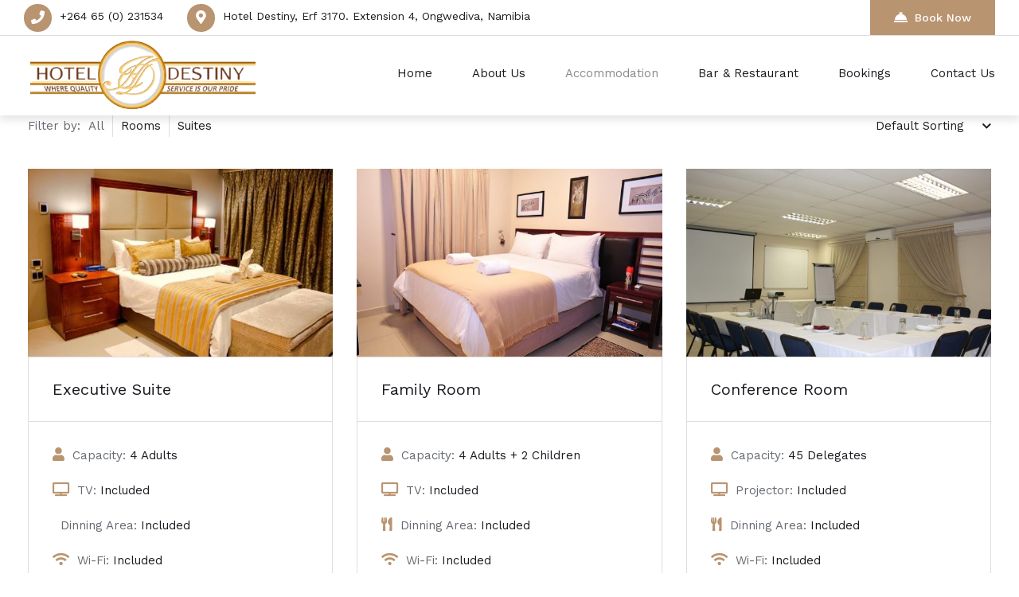

--- FILE ---
content_type: text/html; charset=UTF-8
request_url: https://hoteldestiny.com.na/rooms/
body_size: 109017
content:

<!DOCTYPE html>
<html lang="en-US">

<!-- BEGIN head -->
<head>
	
	<!--Meta Tags-->
	<meta name="viewport" content="width=device-width, initial-scale=1.0, maximum-scale=1.0, user-scalable=no" />
	<meta http-equiv="Content-Type" content="text/html; charset=UTF-8" />
	<title>Accommodation &#8211; Hotel Destiny</title>
<meta name='robots' content='max-image-preview:large' />
<link rel='dns-prefetch' href='//fonts.googleapis.com' />
<link rel="alternate" type="application/rss+xml" title="Hotel Destiny &raquo; Feed" href="https://hoteldestiny.com.na/feed/" />
<link rel="alternate" title="oEmbed (JSON)" type="application/json+oembed" href="https://hoteldestiny.com.na/wp-json/oembed/1.0/embed?url=https%3A%2F%2Fhoteldestiny.com.na%2Frooms%2F" />
<link rel="alternate" title="oEmbed (XML)" type="text/xml+oembed" href="https://hoteldestiny.com.na/wp-json/oembed/1.0/embed?url=https%3A%2F%2Fhoteldestiny.com.na%2Frooms%2F&#038;format=xml" />
<style id='wp-img-auto-sizes-contain-inline-css'>
img:is([sizes=auto i],[sizes^="auto," i]){contain-intrinsic-size:3000px 1500px}
/*# sourceURL=wp-img-auto-sizes-contain-inline-css */
</style>
<style id='wp-emoji-styles-inline-css'>

	img.wp-smiley, img.emoji {
		display: inline !important;
		border: none !important;
		box-shadow: none !important;
		height: 1em !important;
		width: 1em !important;
		margin: 0 0.07em !important;
		vertical-align: -0.1em !important;
		background: none !important;
		padding: 0 !important;
	}
/*# sourceURL=wp-emoji-styles-inline-css */
</style>
<style id='wp-block-library-inline-css'>
:root{--wp-block-synced-color:#7a00df;--wp-block-synced-color--rgb:122,0,223;--wp-bound-block-color:var(--wp-block-synced-color);--wp-editor-canvas-background:#ddd;--wp-admin-theme-color:#007cba;--wp-admin-theme-color--rgb:0,124,186;--wp-admin-theme-color-darker-10:#006ba1;--wp-admin-theme-color-darker-10--rgb:0,107,160.5;--wp-admin-theme-color-darker-20:#005a87;--wp-admin-theme-color-darker-20--rgb:0,90,135;--wp-admin-border-width-focus:2px}@media (min-resolution:192dpi){:root{--wp-admin-border-width-focus:1.5px}}.wp-element-button{cursor:pointer}:root .has-very-light-gray-background-color{background-color:#eee}:root .has-very-dark-gray-background-color{background-color:#313131}:root .has-very-light-gray-color{color:#eee}:root .has-very-dark-gray-color{color:#313131}:root .has-vivid-green-cyan-to-vivid-cyan-blue-gradient-background{background:linear-gradient(135deg,#00d084,#0693e3)}:root .has-purple-crush-gradient-background{background:linear-gradient(135deg,#34e2e4,#4721fb 50%,#ab1dfe)}:root .has-hazy-dawn-gradient-background{background:linear-gradient(135deg,#faaca8,#dad0ec)}:root .has-subdued-olive-gradient-background{background:linear-gradient(135deg,#fafae1,#67a671)}:root .has-atomic-cream-gradient-background{background:linear-gradient(135deg,#fdd79a,#004a59)}:root .has-nightshade-gradient-background{background:linear-gradient(135deg,#330968,#31cdcf)}:root .has-midnight-gradient-background{background:linear-gradient(135deg,#020381,#2874fc)}:root{--wp--preset--font-size--normal:16px;--wp--preset--font-size--huge:42px}.has-regular-font-size{font-size:1em}.has-larger-font-size{font-size:2.625em}.has-normal-font-size{font-size:var(--wp--preset--font-size--normal)}.has-huge-font-size{font-size:var(--wp--preset--font-size--huge)}.has-text-align-center{text-align:center}.has-text-align-left{text-align:left}.has-text-align-right{text-align:right}.has-fit-text{white-space:nowrap!important}#end-resizable-editor-section{display:none}.aligncenter{clear:both}.items-justified-left{justify-content:flex-start}.items-justified-center{justify-content:center}.items-justified-right{justify-content:flex-end}.items-justified-space-between{justify-content:space-between}.screen-reader-text{border:0;clip-path:inset(50%);height:1px;margin:-1px;overflow:hidden;padding:0;position:absolute;width:1px;word-wrap:normal!important}.screen-reader-text:focus{background-color:#ddd;clip-path:none;color:#444;display:block;font-size:1em;height:auto;left:5px;line-height:normal;padding:15px 23px 14px;text-decoration:none;top:5px;width:auto;z-index:100000}html :where(.has-border-color){border-style:solid}html :where([style*=border-top-color]){border-top-style:solid}html :where([style*=border-right-color]){border-right-style:solid}html :where([style*=border-bottom-color]){border-bottom-style:solid}html :where([style*=border-left-color]){border-left-style:solid}html :where([style*=border-width]){border-style:solid}html :where([style*=border-top-width]){border-top-style:solid}html :where([style*=border-right-width]){border-right-style:solid}html :where([style*=border-bottom-width]){border-bottom-style:solid}html :where([style*=border-left-width]){border-left-style:solid}html :where(img[class*=wp-image-]){height:auto;max-width:100%}:where(figure){margin:0 0 1em}html :where(.is-position-sticky){--wp-admin--admin-bar--position-offset:var(--wp-admin--admin-bar--height,0px)}@media screen and (max-width:600px){html :where(.is-position-sticky){--wp-admin--admin-bar--position-offset:0px}}

/*# sourceURL=wp-block-library-inline-css */
</style><style id='global-styles-inline-css'>
:root{--wp--preset--aspect-ratio--square: 1;--wp--preset--aspect-ratio--4-3: 4/3;--wp--preset--aspect-ratio--3-4: 3/4;--wp--preset--aspect-ratio--3-2: 3/2;--wp--preset--aspect-ratio--2-3: 2/3;--wp--preset--aspect-ratio--16-9: 16/9;--wp--preset--aspect-ratio--9-16: 9/16;--wp--preset--color--black: #000000;--wp--preset--color--cyan-bluish-gray: #abb8c3;--wp--preset--color--white: #ffffff;--wp--preset--color--pale-pink: #f78da7;--wp--preset--color--vivid-red: #cf2e2e;--wp--preset--color--luminous-vivid-orange: #ff6900;--wp--preset--color--luminous-vivid-amber: #fcb900;--wp--preset--color--light-green-cyan: #7bdcb5;--wp--preset--color--vivid-green-cyan: #00d084;--wp--preset--color--pale-cyan-blue: #8ed1fc;--wp--preset--color--vivid-cyan-blue: #0693e3;--wp--preset--color--vivid-purple: #9b51e0;--wp--preset--gradient--vivid-cyan-blue-to-vivid-purple: linear-gradient(135deg,rgb(6,147,227) 0%,rgb(155,81,224) 100%);--wp--preset--gradient--light-green-cyan-to-vivid-green-cyan: linear-gradient(135deg,rgb(122,220,180) 0%,rgb(0,208,130) 100%);--wp--preset--gradient--luminous-vivid-amber-to-luminous-vivid-orange: linear-gradient(135deg,rgb(252,185,0) 0%,rgb(255,105,0) 100%);--wp--preset--gradient--luminous-vivid-orange-to-vivid-red: linear-gradient(135deg,rgb(255,105,0) 0%,rgb(207,46,46) 100%);--wp--preset--gradient--very-light-gray-to-cyan-bluish-gray: linear-gradient(135deg,rgb(238,238,238) 0%,rgb(169,184,195) 100%);--wp--preset--gradient--cool-to-warm-spectrum: linear-gradient(135deg,rgb(74,234,220) 0%,rgb(151,120,209) 20%,rgb(207,42,186) 40%,rgb(238,44,130) 60%,rgb(251,105,98) 80%,rgb(254,248,76) 100%);--wp--preset--gradient--blush-light-purple: linear-gradient(135deg,rgb(255,206,236) 0%,rgb(152,150,240) 100%);--wp--preset--gradient--blush-bordeaux: linear-gradient(135deg,rgb(254,205,165) 0%,rgb(254,45,45) 50%,rgb(107,0,62) 100%);--wp--preset--gradient--luminous-dusk: linear-gradient(135deg,rgb(255,203,112) 0%,rgb(199,81,192) 50%,rgb(65,88,208) 100%);--wp--preset--gradient--pale-ocean: linear-gradient(135deg,rgb(255,245,203) 0%,rgb(182,227,212) 50%,rgb(51,167,181) 100%);--wp--preset--gradient--electric-grass: linear-gradient(135deg,rgb(202,248,128) 0%,rgb(113,206,126) 100%);--wp--preset--gradient--midnight: linear-gradient(135deg,rgb(2,3,129) 0%,rgb(40,116,252) 100%);--wp--preset--font-size--small: 13px;--wp--preset--font-size--medium: 20px;--wp--preset--font-size--large: 36px;--wp--preset--font-size--x-large: 42px;--wp--preset--spacing--20: 0.44rem;--wp--preset--spacing--30: 0.67rem;--wp--preset--spacing--40: 1rem;--wp--preset--spacing--50: 1.5rem;--wp--preset--spacing--60: 2.25rem;--wp--preset--spacing--70: 3.38rem;--wp--preset--spacing--80: 5.06rem;--wp--preset--shadow--natural: 6px 6px 9px rgba(0, 0, 0, 0.2);--wp--preset--shadow--deep: 12px 12px 50px rgba(0, 0, 0, 0.4);--wp--preset--shadow--sharp: 6px 6px 0px rgba(0, 0, 0, 0.2);--wp--preset--shadow--outlined: 6px 6px 0px -3px rgb(255, 255, 255), 6px 6px rgb(0, 0, 0);--wp--preset--shadow--crisp: 6px 6px 0px rgb(0, 0, 0);}:where(.is-layout-flex){gap: 0.5em;}:where(.is-layout-grid){gap: 0.5em;}body .is-layout-flex{display: flex;}.is-layout-flex{flex-wrap: wrap;align-items: center;}.is-layout-flex > :is(*, div){margin: 0;}body .is-layout-grid{display: grid;}.is-layout-grid > :is(*, div){margin: 0;}:where(.wp-block-columns.is-layout-flex){gap: 2em;}:where(.wp-block-columns.is-layout-grid){gap: 2em;}:where(.wp-block-post-template.is-layout-flex){gap: 1.25em;}:where(.wp-block-post-template.is-layout-grid){gap: 1.25em;}.has-black-color{color: var(--wp--preset--color--black) !important;}.has-cyan-bluish-gray-color{color: var(--wp--preset--color--cyan-bluish-gray) !important;}.has-white-color{color: var(--wp--preset--color--white) !important;}.has-pale-pink-color{color: var(--wp--preset--color--pale-pink) !important;}.has-vivid-red-color{color: var(--wp--preset--color--vivid-red) !important;}.has-luminous-vivid-orange-color{color: var(--wp--preset--color--luminous-vivid-orange) !important;}.has-luminous-vivid-amber-color{color: var(--wp--preset--color--luminous-vivid-amber) !important;}.has-light-green-cyan-color{color: var(--wp--preset--color--light-green-cyan) !important;}.has-vivid-green-cyan-color{color: var(--wp--preset--color--vivid-green-cyan) !important;}.has-pale-cyan-blue-color{color: var(--wp--preset--color--pale-cyan-blue) !important;}.has-vivid-cyan-blue-color{color: var(--wp--preset--color--vivid-cyan-blue) !important;}.has-vivid-purple-color{color: var(--wp--preset--color--vivid-purple) !important;}.has-black-background-color{background-color: var(--wp--preset--color--black) !important;}.has-cyan-bluish-gray-background-color{background-color: var(--wp--preset--color--cyan-bluish-gray) !important;}.has-white-background-color{background-color: var(--wp--preset--color--white) !important;}.has-pale-pink-background-color{background-color: var(--wp--preset--color--pale-pink) !important;}.has-vivid-red-background-color{background-color: var(--wp--preset--color--vivid-red) !important;}.has-luminous-vivid-orange-background-color{background-color: var(--wp--preset--color--luminous-vivid-orange) !important;}.has-luminous-vivid-amber-background-color{background-color: var(--wp--preset--color--luminous-vivid-amber) !important;}.has-light-green-cyan-background-color{background-color: var(--wp--preset--color--light-green-cyan) !important;}.has-vivid-green-cyan-background-color{background-color: var(--wp--preset--color--vivid-green-cyan) !important;}.has-pale-cyan-blue-background-color{background-color: var(--wp--preset--color--pale-cyan-blue) !important;}.has-vivid-cyan-blue-background-color{background-color: var(--wp--preset--color--vivid-cyan-blue) !important;}.has-vivid-purple-background-color{background-color: var(--wp--preset--color--vivid-purple) !important;}.has-black-border-color{border-color: var(--wp--preset--color--black) !important;}.has-cyan-bluish-gray-border-color{border-color: var(--wp--preset--color--cyan-bluish-gray) !important;}.has-white-border-color{border-color: var(--wp--preset--color--white) !important;}.has-pale-pink-border-color{border-color: var(--wp--preset--color--pale-pink) !important;}.has-vivid-red-border-color{border-color: var(--wp--preset--color--vivid-red) !important;}.has-luminous-vivid-orange-border-color{border-color: var(--wp--preset--color--luminous-vivid-orange) !important;}.has-luminous-vivid-amber-border-color{border-color: var(--wp--preset--color--luminous-vivid-amber) !important;}.has-light-green-cyan-border-color{border-color: var(--wp--preset--color--light-green-cyan) !important;}.has-vivid-green-cyan-border-color{border-color: var(--wp--preset--color--vivid-green-cyan) !important;}.has-pale-cyan-blue-border-color{border-color: var(--wp--preset--color--pale-cyan-blue) !important;}.has-vivid-cyan-blue-border-color{border-color: var(--wp--preset--color--vivid-cyan-blue) !important;}.has-vivid-purple-border-color{border-color: var(--wp--preset--color--vivid-purple) !important;}.has-vivid-cyan-blue-to-vivid-purple-gradient-background{background: var(--wp--preset--gradient--vivid-cyan-blue-to-vivid-purple) !important;}.has-light-green-cyan-to-vivid-green-cyan-gradient-background{background: var(--wp--preset--gradient--light-green-cyan-to-vivid-green-cyan) !important;}.has-luminous-vivid-amber-to-luminous-vivid-orange-gradient-background{background: var(--wp--preset--gradient--luminous-vivid-amber-to-luminous-vivid-orange) !important;}.has-luminous-vivid-orange-to-vivid-red-gradient-background{background: var(--wp--preset--gradient--luminous-vivid-orange-to-vivid-red) !important;}.has-very-light-gray-to-cyan-bluish-gray-gradient-background{background: var(--wp--preset--gradient--very-light-gray-to-cyan-bluish-gray) !important;}.has-cool-to-warm-spectrum-gradient-background{background: var(--wp--preset--gradient--cool-to-warm-spectrum) !important;}.has-blush-light-purple-gradient-background{background: var(--wp--preset--gradient--blush-light-purple) !important;}.has-blush-bordeaux-gradient-background{background: var(--wp--preset--gradient--blush-bordeaux) !important;}.has-luminous-dusk-gradient-background{background: var(--wp--preset--gradient--luminous-dusk) !important;}.has-pale-ocean-gradient-background{background: var(--wp--preset--gradient--pale-ocean) !important;}.has-electric-grass-gradient-background{background: var(--wp--preset--gradient--electric-grass) !important;}.has-midnight-gradient-background{background: var(--wp--preset--gradient--midnight) !important;}.has-small-font-size{font-size: var(--wp--preset--font-size--small) !important;}.has-medium-font-size{font-size: var(--wp--preset--font-size--medium) !important;}.has-large-font-size{font-size: var(--wp--preset--font-size--large) !important;}.has-x-large-font-size{font-size: var(--wp--preset--font-size--x-large) !important;}
/*# sourceURL=global-styles-inline-css */
</style>

<style id='classic-theme-styles-inline-css'>
/*! This file is auto-generated */
.wp-block-button__link{color:#fff;background-color:#32373c;border-radius:9999px;box-shadow:none;text-decoration:none;padding:calc(.667em + 2px) calc(1.333em + 2px);font-size:1.125em}.wp-block-file__button{background:#32373c;color:#fff;text-decoration:none}
/*# sourceURL=/wp-includes/css/classic-themes.min.css */
</style>
<link rel='stylesheet' id='contact-form-7-css' href='https://hoteldestiny.com.na/wp-content/plugins/contact-form-7/includes/css/styles.css?ver=5.6.3' media='all' />
<link rel='stylesheet' id='shb_plugin_css-css' href='https://hoteldestiny.com.na/wp-content/plugins/sohohotel-booking/assets/css/style.css?ver=6.9' media='all' />
<link rel='stylesheet' id='shb_datepicker-css' href='https://hoteldestiny.com.na/wp-content/plugins/sohohotel-booking/includes/functions/frontend/datepicker/shb-datepicker.css?ver=6.9' media='all' />
<link rel='stylesheet' id='woocommerce-layout-css' href='https://hoteldestiny.com.na/wp-content/plugins/woocommerce/assets/css/woocommerce-layout.css?ver=6.8.2' media='all' />
<link rel='stylesheet' id='woocommerce-smallscreen-css' href='https://hoteldestiny.com.na/wp-content/plugins/woocommerce/assets/css/woocommerce-smallscreen.css?ver=6.8.2' media='only screen and (max-width: 768px)' />
<link rel='stylesheet' id='woocommerce-general-css' href='https://hoteldestiny.com.na/wp-content/plugins/woocommerce/assets/css/woocommerce.css?ver=6.8.2' media='all' />
<style id='woocommerce-inline-inline-css'>
.woocommerce form .form-row .required { visibility: visible; }
/*# sourceURL=woocommerce-inline-inline-css */
</style>
<link rel='stylesheet' id='wp-pagenavi-css' href='https://hoteldestiny.com.na/wp-content/plugins/wp-pagenavi/pagenavi-css.css?ver=2.70' media='all' />
<link rel='stylesheet' id='sohohotel-color-css' href='https://hoteldestiny.com.na/wp-content/themes/soho-hotel/framework/css/color.css?ver=6.9' media='all' />
<link rel='stylesheet' id='sohohotel-style-css' href='https://hoteldestiny.com.na/wp-content/themes/soho-hotel/style.css?ver=6.9' media='all' />
<style id='sohohotel-style-inline-css'>
body .sohohotel-site-wrapper .sohohotel-header .sohohotel-logo {margin: 0px 0 0 0;}h1,h2,h3,h4,h5,h6 {
			font-family: 'Work Sans', sans-serif;
		}body,textarea,input {
			font-family: 'Work Sans', sans-serif;
		}.shb-booking-page-main .woocommerce form.woocommerce-form-login .form-row .woocommerce-form-login__submit,
		.shb-booking-page-main .woocommerce form.checkout_coupon p .button,
		.shb-booking-page-main .woocommerce #payment #place_order,
		.woocommerce-account .sohohotel-content-wrapper .sohohotel-main-content a.woocommerce-button,
		.woocommerce-account .sohohotel-content-wrapper .sohohotel-main-content .woocommerce-Button,
		.woocommerce-account .sohohotel-content-wrapper .sohohotel-main-content .woocommerce-Button.disabled,
		.woocommerce-account .sohohotel-content-wrapper .sohohotel-main-content .button,
		.sohohotel-content-wrapper .woocommerce ul.products li.product .button,
		.single-product .sohohotel-blog-single-wrapper .single_add_to_cart_button.button.alt,
		.woocommerce-cart .sohohotel-content-wrapper .sohohotel-main-content .checkout-button,
		.woocommerce-cart .sohohotel-content-wrapper .sohohotel-main-content .checkout-button:hover,
		.shb-accommodation-listing-filter-sorting .shb-accommodation-listing-sorting select {
			font-family: 'Work Sans', sans-serif !important;
		}.sohohotel-header .sohohotel-topbar-wrapper .sohohotel-topbar .sohohotel-top-left-wrapper li.sohohotel-phone-icon:before,
			.sohohotel-header .sohohotel-topbar-wrapper .sohohotel-topbar .sohohotel-top-left-wrapper li.sohohotel-map-icon:before,
			.sohohotel-header .sohohotel-topbar-wrapper .sohohotel-topbar .sohohotel-top-right-wrapper .sohohotel-top-right-button2,
			.sohohotel-header .sohohotel-navigation ul li ul li:last-child a:hover,
			.sohohotel-header .sohohotel-navigation li ul li a:hover,
			.sohohotel-header .sohohotel-fixed-navigation-show .sohohotel-navigation li ul li a:hover,
			.sohohotel-header .sohohotel-navigation li ul li.current_page_item a:hover,
			.sohohotel-header .sohohotel-top-right-navigation li li a:hover,
			.sohohotel-header .sohohotel-mobile-navigation-wrapper .sohohotel-top-right-button2,
			.sohohotel-page-header h1:after,
			.sohohotel-blog-wrapper-1 .sohohotel-blog-block .sohohotel-blog-description .sohohotel-more-link,
			.sohohotel-footer-wrapper .sohohotel-footer-bottom-wrapper,
			h4.sohohotel-comment-count-title:after,
			.sohohotel-comments-wrapper #respond #reply-title:after,
			.sohohotel-main-content input[type="submit"],
			h3.sohohotel-title1:after,
			.sohohotel-sidebar-content .sohohotel-widget-wrapper h3:after,
			.sohohotel-footer-social-icons-wrapper a,
			body .tnp-widget input[type="submit"],
			body .tnp-widget-minimal input[type="submit"],
			.sohohotel-page-header .sohohotel-search-results-form button,
			.sohohotel-page-not-found h1:after,
			.sohohotel-page-not-found form button,
			body div.pp_default .pp_close,
			.sohohotel-title-left:after,
			.sohohotel-title-center:after,
			.vc_toggle_size_md.vc_toggle_default .vc_toggle_title h4:before,
			.wpb-js-composer .vc_tta-accordion.vc_tta.vc_general .vc_tta-panel h4.vc_tta-panel-title:before,
			.sohohotel-social-links a,
			.sohohotel-testimonial-wrapper.sohohotel-testimonial-wrapper-dark .owl-theme .owl-dots .owl-dot.active span,
			.sohohotel-hotel-listing-wrapper .sohohotel-hotel-listing h3:after,
			.owl-theme .owl-dots .owl-dot.active span,
			.sohohotel-main-content table th,
			.sohohotel-call-to-action-video-section .sohohotel-call-to-action-video-section-inner h3:after,
			.sohohotel-call-to-action-2-section h3:after,
			.wp-block-button__link,
			body .sohohotel-slider-caption-1 .sohohotel-slider-button,
			body .sohohotel-slider-caption-2 .sohohotel-slider-button,
			.shb-booking-form-with-background-1 .shb-booking-form-with-background-1-content h2:after,
			.shb-booking-form-with-background-2 .shb-booking-form-with-background-2-content h2:after,
			.shb-booking-form-with-background-3 .shb-booking-form-with-background-3-content h2:after,
			.shb-booking-form-with-background-3-wrapper .shb-booking-form-wrapper .shb-booking-form-button-1,
			body .sohohotel-slider-caption-3 h2:after,
			body .sohohotel-slider-caption-3 .sohohotel-slider-button,
			body .sohohotel-slider-caption-4 h2:after,
			body .sohohotel-slider-caption-4 .sohohotel-slider-button,
			.sohohotel-page-pagination .wp-pagenavi .current,
			.sohohotel-page-pagination .wp-pagenavi a:hover,
			.sohohotel-loading div:after {
			background: #b99470;
			}
			
			body .sohohotel-button1 {
			background: #b99470 !important;
			}
			
			.sohohotel-blog-wrapper-1 .sohohotel-blog-block .sohohotel-blog-meta i,
			.sohohotel-blog-single-wrapper .sohohotel-blog-meta i,
			.sohohotel-main-content .sohohotel-comments-wrapper .sohohotel-comments p.sohohotel-comment-info a,
			.sohohotel-main-content .sohohotel-comments-wrapper .comment-reply-link,
			.sohohotel-main-content .sohohotel-comments-wrapper .comment-edit-link,
			.sohohotel-blog-wrapper-2 .sohohotel-blog-block .sohohotel-blog-meta span i,
			.sohohotel-blog-wrapper-3 .sohohotel-blog-block .sohohotel-blog-meta i,
			blockquote:before,
			.sohohotel-widget .sohohotel-contact-widget li:before,
			.sohohotel-icon-text-wrapper-1 .sohohotel-icon-text-block .sohohotel-icon i,
			.sohohotel-icon-text-wrapper-2 .sohohotel-icon i,
			.sohohotel-contact-details-list li:before,
			.sohohotel-main-content div.wpcf7 .ajax-loader:after,
			.sohohotel-testimonial-wrapper .sohohotel-testimonial-block div span.sohohotel-open-quote,
			.sohohotel-testimonial-wrapper .sohohotel-testimonial-block div span.sohohotel-close-quote,
			.sohohotel-blog-carousel .sohohotel-blog-block .sohohotel-blog-date i,
			.sohohotel-single-testimonial-text span,
			.sohohotel-main-content ul li:before,
			.sohohotel-main-content ul.sohohotel-contact-details-list li::before {
			color: #b99470;
			}
			
			.sohohotel-page-pagination .wp-pagenavi .current,
			.sohohotel-page-pagination .wp-pagenavi a:hover {
			border: #b99470 1px solid;
			}
			
			body .tnp-widget input[type="text"], 
			body .tnp-widget input[type="email"],
			body .tnp-widget-minimal input[type="text"], 
			body .tnp-widget-minimal input[type="email"],
			.sohohotel-blog-block.sticky,
			.sohohotel-blog-block.tag-sticky-2,
			.is-style-outline > .wp-block-button__link:not(.has-background) {
				border: #b99470 2px solid;
			}
			
			.wpb-js-composer .vc_tta-color-grey.vc_tta-style-classic ul.vc_tta-tabs-list li.vc_tta-tab.vc_active {
				border-top: #b99470 4px solid;
			}.shb-accommodation-listing-style-1 .shb-accommodation-listing-item .shb-accommodation-listing-description-wrapper .shb-accommodation-listing-description .shb-accommodation-listing-button1,
		.shb-accommodation-listing-style-2 .shb-accommodation-listing-item .shb-accommodation-listing-image .shb-accommodation-listing-button1,
		.shb-accommodation-listing-style-3 .shb-accommodation-listing-item .shb-accommodation-listing-image .shb-accommodation-listing-button1,
		.shb-booking-form-style-1 .shb-booking-form-col input[type="submit"],
		.shb-guestclass-select-dropdown .shb-qty-done,
		.sohohotel-content-wrapper .shb-booking-contact-wrapper h3:after,
		.shb-booking-step-wrapper .shb-booking-step.shb-booking-step-current a:first-child,
		.shb-booking-step-wrapper .shb-booking-step-line div,
		.shb-booking-accommodation-result-wrapper .shb-booking-accommodation-item .shb-booking-accommodation-info-wrapper .shb-booking-accommodation-info.shb-booking-accommodation-rate .shb-booking-accommodation-select-room,
		.shb-booking-your-stay-wrapper .shb-booking-your-stay-item-wrapper h3:after,
		.shb-booking-continue,
		.shb-lightbox-close,
		#ui-datepicker-div .ui-datepicker-calendar tbody td[data-event="click"]:hover,
		.shb-booking-complete-wrapper i,
		.shb-booking-page-main .woocommerce form.woocommerce-form-login .form-row .woocommerce-form-login__submit,
		.shb-booking-page-main .woocommerce form.checkout_coupon p .button,
		.woocommerce-page .select2-container--default .select2-results__option--highlighted[aria-selected], .woocommerce-page .select2-container--default .select2-results__option--highlighted[data-selected],
		.woocommerce-account .sohohotel-content-wrapper .sohohotel-main-content form .select2-container--default .select2-results__option--highlighted[aria-selected], .woocommerce-account .sohohotel-content-wrapper .sohohotel-main-content form .select2-container--default .select2-results__option--highlighted[data-selected],
		.shb-booking-page-main .woocommerce #payment #place_order,
		.woocommerce-account .sohohotel-content-wrapper .sohohotel-main-content a.woocommerce-button,
		.woocommerce-account .sohohotel-content-wrapper .sohohotel-main-content .woocommerce-Button,
		.woocommerce-account .sohohotel-content-wrapper .sohohotel-main-content .woocommerce-Button.disabled,
		.woocommerce-account .sohohotel-content-wrapper .sohohotel-main-content .button,
		.sohohotel-content-wrapper .woocommerce ul.products li.product .button,
		.woocommerce-account .sohohotel-content-wrapper .sohohotel-main-content .woocommerce-order-details__title:after,
		.woocommerce-account .sohohotel-content-wrapper .sohohotel-main-content .woocommerce-column__title:after,
		.woocommerce-account .sohohotel-content-wrapper .sohohotel-main-content .woocommerce-Address-title h3:after,
		.woocommerce-account .sohohotel-content-wrapper .sohohotel-main-content fieldset legend:after,
		.woocommerce-account .sohohotel-content-wrapper .sohohotel-main-content form h3:after,
		.woocommerce-account .sohohotel-main-content h2:after,
		.single-product .sohohotel-blog-single-wrapper .related.products > h2:after,
		.single-product .sohohotel-blog-single-wrapper #tab-description h2:after,
		.single-product .sohohotel-blog-single-wrapper #tab-additional_information h2:after,
		.sohohotel-main-content .cart-collaterals .cart_totals h2:after,
		.sohohotel-content-wrapper .sohohotel-main-content .woocommerce span.onsale,
		.single-product .sohohotel-blog-single-wrapper .single_add_to_cart_button.button.alt,
		.sohohotel-content-wrapper .sohohotel-main-content .woocommerce table.shop_attributes tr:nth-child(2n) th,
		.woocommerce-cart .sohohotel-content-wrapper .sohohotel-main-content .checkout-button,
		.woocommerce-cart .sohohotel-content-wrapper .sohohotel-main-content .checkout-button:hover {
			background: #b99470;
			}
			
			.shb-accommodation-listing-style-1 .shb-accommodation-listing-item .shb-accommodation-listing-description-wrapper .shb-accommodation-listing-description ul li i,
			.shb-accommodation-listing-style-2 .shb-accommodation-listing-item .shb-accommodation-listing-description-wrapper .shb-accommodation-listing-description ul li i,
			.shb-booking-form-style-1 .shb-booking-form-col i,
			.shb-title-with-icons-wrapper i,
			.sohohotel-main-content table td i,
			.sohohotel-content-wrapper .shb-booking-contact-wrapper ul li i,
			.shb-booking-accommodation-result-wrapper .shb-booking-accommodation-item .shb-booking-accommodation-image .shb-booking-accommodation-image-icon i,
			.shb-booking-accommodation-result-wrapper .shb-booking-accommodation-item .shb-booking-condition-wrapper h2 i,
			.shb-booking-accommodation-result-wrapper .shb-booking-accommodation-item .shb-booking-condition-wrapper ul li:before,
			.shb-booking-accommodation-result-wrapper .shb-booking-accommodation-item .shb-booking-accommodation-info-wrapper .shb-booking-accommodation-info ul li i,
			.shb-booking-notification-wrapper p i,
			.shb-booking-page-main .woocommerce .woocommerce-info:before,
			.woocommerce .woocommerce-error:before,
			.woocommerce-account .sohohotel-content-wrapper .sohohotel-main-content .woocommerce-customer-details .woocommerce-customer-details--phone:before,
			.woocommerce-account .sohohotel-content-wrapper .sohohotel-main-content .woocommerce-customer-details .woocommerce-customer-details--email:before,
			.woocommerce-account .sohohotel-content-wrapper .sohohotel-main-content .woocommerce-Message:before,
			.woocommerce-account .sohohotel-content-wrapper .sohohotel-main-content .woocommerce-message:before,
			.sohohotel-content-wrapper .sohohotel-main-content .woocommerce ul.products li.product .price,
			.sohohotel-content-wrapper .sohohotel-main-content .woocommerce div.product p.price {
			color: #b99470;
			}
			
			.shb-booking-form-style-1 .shb-location-select-dropdown,
			.shb-booking-form-style-1 .shb-guestclass-select-dropdown,
			.shb-booking-step-wrapper .shb-booking-step.shb-booking-step-current a:first-child,
			.shb-booking-accommodation-result-wrapper .shb-booking-accommodation-item .shb-booking-condition-wrapper,
			.shb-booking-accommodation-result-wrapper .shb-booking-accommodation-item.shb-booking-accommodation-item-highlight {
				border: #b99470 2px solid;
			}.page-id-88.sohohotel-header-2 .sohohotel-fixed-navigation.sohohotel-header .sohohotel-topbar-wrapper,
		.page-id-88.sohohotel-header-2 .sohohotel-fixed-navigation.sohohotel-header .sohohotel-top-right-navigation,
		.page-id-88.sohohotel-header-2 .sohohotel-fixed-navigation.sohohotel-header .sohohotel-topbar-wrapper .sohohotel-topbar .sohohotel-top-right-wrapper .sohohotel-top-right-button1,
		.page-id-88.sohohotel-header-4 .sohohotel-fixed-navigation.sohohotel-header .sohohotel-topbar-wrapper,
		.page-id-88.sohohotel-header-4 .sohohotel-fixed-navigation.sohohotel-header .sohohotel-top-right-navigation,
		.page-id-88.sohohotel-header-4 .sohohotel-fixed-navigation.sohohotel-header .sohohotel-topbar-wrapper .sohohotel-topbar .sohohotel-top-right-wrapper .sohohotel-top-right-button1 {
			border-color: rgba(255,255,255,0.2);
		}

		.page-id-88.sohohotel-header-2 .sohohotel-fixed-navigation.sohohotel-header .sohohotel-topbar-wrapper .sohohotel-topbar li a,
		.page-id-88.sohohotel-header-2 .sohohotel-fixed-navigation.sohohotel-header h2.sohohotel-logo a,
		.page-id-88.sohohotel-header-2 .sohohotel-fixed-navigation.sohohotel-header .sohohotel-topbar-wrapper .sohohotel-topbar .sohohotel-top-right-wrapper .sohohotel-top-right-button1,
		.page-id-88.sohohotel-header-2 .sohohotel-fixed-navigation.sohohotel-header .sohohotel-navigation li a,
		.page-id-88.sohohotel-header-4 .sohohotel-fixed-navigation.sohohotel-header .sohohotel-topbar-wrapper .sohohotel-topbar li a,
		.page-id-88.sohohotel-header-4 .sohohotel-fixed-navigation.sohohotel-header h2.sohohotel-logo a,
		.page-id-88.sohohotel-header-4 .sohohotel-fixed-navigation.sohohotel-header .sohohotel-topbar-wrapper .sohohotel-topbar .sohohotel-top-right-wrapper .sohohotel-top-right-button1,
		.page-id-88.sohohotel-header-4 .sohohotel-fixed-navigation.sohohotel-header .sohohotel-navigation li a {
			color: #fff;
		}

		.page-id-88.sohohotel-header-2 .sohohotel-fixed-navigation-clone.sohohotel-header .sohohotel-topbar-wrapper,
		.page-id-88.sohohotel-header-2 .sohohotel-fixed-navigation-clone.sohohotel-header .sohohotel-top-right-navigation,
		.page-id-88.sohohotel-header-2 .sohohotel-fixed-navigation-clone.sohohotel-header .sohohotel-topbar-wrapper .sohohotel-topbar .sohohotel-top-right-wrapper .sohohotel-top-right-button1,
		.page-id-88.sohohotel-header-4 .sohohotel-fixed-navigation-clone.sohohotel-header .sohohotel-topbar-wrapper,
		.page-id-88.sohohotel-header-4 .sohohotel-fixed-navigation-clone.sohohotel-header .sohohotel-top-right-navigation,
		.page-id-88.sohohotel-header-4 .sohohotel-fixed-navigation-clone.sohohotel-header .sohohotel-topbar-wrapper .sohohotel-topbar .sohohotel-top-right-wrapper .sohohotel-top-right-button1 {
			border-color: #dedede;
		}

		.page-id-88.sohohotel-header-2 .sohohotel-fixed-navigation-clone.sohohotel-header .sohohotel-topbar-wrapper .sohohotel-topbar li a,
		.page-id-88.sohohotel-header-2 .sohohotel-fixed-navigation-clone.sohohotel-header h2.sohohotel-logo a,
		.page-id-88.sohohotel-header-2 .sohohotel-fixed-navigation-clone.sohohotel-header .sohohotel-topbar-wrapper .sohohotel-topbar .sohohotel-top-right-wrapper .sohohotel-top-right-button1,
		.page-id-88.sohohotel-header-2 .sohohotel-fixed-navigation-clone.sohohotel-header .sohohotel-navigation li a,
		.page-id-88.sohohotel-header-4 .sohohotel-fixed-navigation-clone.sohohotel-header .sohohotel-topbar-wrapper .sohohotel-topbar li a,
		.page-id-88.sohohotel-header-4 .sohohotel-fixed-navigation-clone.sohohotel-header h2.sohohotel-logo a,
		.page-id-88.sohohotel-header-4 .sohohotel-fixed-navigation-clone.sohohotel-header .sohohotel-topbar-wrapper .sohohotel-topbar .sohohotel-top-right-wrapper .sohohotel-top-right-button1,
		.page-id-88.sohohotel-header-4 .sohohotel-fixed-navigation-clone.sohohotel-header .sohohotel-navigation li a {
			color: #181b20;
		}

		.page-id-88.sohohotel-header-2 .sohohotel-fixed-navigation-clone.sohohotel-header .sohohotel-navigation li.current_page_item > a,
		.page-id-88.sohohotel-header-2 .sohohotel-fixed-navigation-clone.sohohotel-header .sohohotel-navigation li a:hover,
		.page-id-88.sohohotel-header-4 .sohohotel-fixed-navigation-clone.sohohotel-header .sohohotel-navigation li.current_page_item > a,
		.page-id-88.sohohotel-header-4 .sohohotel-fixed-navigation-clone.sohohotel-header .sohohotel-navigation li a:hover {
			color: #8a8989;
		}

		.page-id-88.sohohotel-header-2 .sohohotel-fixed-navigation:hover .sohohotel-topbar-wrapper,
		.page-id-88.sohohotel-header-2 .sohohotel-fixed-navigation:hover .sohohotel-top-right-navigation,
		.page-id-88.sohohotel-header-2 .sohohotel-fixed-navigation:hover .sohohotel-topbar-wrapper .sohohotel-topbar .sohohotel-top-right-wrapper .sohohotel-top-right-button1,
		.page-id-88.sohohotel-header-4 .sohohotel-fixed-navigation:hover .sohohotel-topbar-wrapper,
		.page-id-88.sohohotel-header-4 .sohohotel-fixed-navigation:hover .sohohotel-top-right-navigation,
		.page-id-88.sohohotel-header-4 .sohohotel-fixed-navigation:hover .sohohotel-topbar-wrapper .sohohotel-topbar .sohohotel-top-right-wrapper .sohohotel-top-right-button1 {
			border-color: #dedede;
		}

		.page-id-88.sohohotel-header-2 .sohohotel-fixed-navigation:hover .sohohotel-topbar-wrapper .sohohotel-topbar li a,
		.page-id-88.sohohotel-header-2 .sohohotel-fixed-navigation:hover h2.sohohotel-logo a,
		.page-id-88.sohohotel-header-2 .sohohotel-fixed-navigation:hover .sohohotel-topbar-wrapper .sohohotel-topbar .sohohotel-top-right-wrapper .sohohotel-top-right-button1,
		.page-id-88.sohohotel-header-2 .sohohotel-fixed-navigation:hover .sohohotel-navigation li a,
		.page-id-88.sohohotel-header-4 .sohohotel-fixed-navigation:hover .sohohotel-topbar-wrapper .sohohotel-topbar li a,
		.page-id-88.sohohotel-header-4 .sohohotel-fixed-navigation:hover h2.sohohotel-logo a,
		.page-id-88.sohohotel-header-4 .sohohotel-fixed-navigation:hover .sohohotel-topbar-wrapper .sohohotel-topbar .sohohotel-top-right-wrapper .sohohotel-top-right-button1,
		.page-id-88.sohohotel-header-4 .sohohotel-fixed-navigation:hover .sohohotel-navigation li a {
			color: #181b20;
		}

		.page-id-88.sohohotel-header-2 .sohohotel-fixed-navigation:hover .sohohotel-navigation li.current_page_item > a,
		.page-id-88.sohohotel-header-2 .sohohotel-fixed-navigation:hover .sohohotel-navigation li a:hover,
		.page-id-88.sohohotel-header-4 .sohohotel-fixed-navigation:hover .sohohotel-navigation li.current_page_item > a,
		.page-id-88.sohohotel-header-4 .sohohotel-fixed-navigation:hover .sohohotel-navigation li a:hover {
			color: #8a8989;
		}

		.page-id-88.sohohotel-header-2 .sohohotel-fixed-navigation:hover .sohohotel-topbar-wrapper .sohohotel-topbar li li a:hover,
		.page-id-88.sohohotel-header-2 .sohohotel-fixed-navigation:hover .sohohotel-navigation li li a:hover,
		.page-id-88.sohohotel-header-4 .sohohotel-fixed-navigation:hover .sohohotel-topbar-wrapper .sohohotel-topbar li li a:hover,
		.page-id-88.sohohotel-header-4 .sohohotel-fixed-navigation:hover .sohohotel-navigation li li a:hover {
			color: #fff;
		}.page-id-89.sohohotel-header-2 .sohohotel-fixed-navigation.sohohotel-header .sohohotel-topbar-wrapper,
		.page-id-89.sohohotel-header-2 .sohohotel-fixed-navigation.sohohotel-header .sohohotel-top-right-navigation,
		.page-id-89.sohohotel-header-2 .sohohotel-fixed-navigation.sohohotel-header .sohohotel-topbar-wrapper .sohohotel-topbar .sohohotel-top-right-wrapper .sohohotel-top-right-button1,
		.page-id-89.sohohotel-header-4 .sohohotel-fixed-navigation.sohohotel-header .sohohotel-topbar-wrapper,
		.page-id-89.sohohotel-header-4 .sohohotel-fixed-navigation.sohohotel-header .sohohotel-top-right-navigation,
		.page-id-89.sohohotel-header-4 .sohohotel-fixed-navigation.sohohotel-header .sohohotel-topbar-wrapper .sohohotel-topbar .sohohotel-top-right-wrapper .sohohotel-top-right-button1 {
			border-color: rgba(255,255,255,0.2);
		}

		.page-id-89.sohohotel-header-2 .sohohotel-fixed-navigation.sohohotel-header .sohohotel-topbar-wrapper .sohohotel-topbar li a,
		.page-id-89.sohohotel-header-2 .sohohotel-fixed-navigation.sohohotel-header h2.sohohotel-logo a,
		.page-id-89.sohohotel-header-2 .sohohotel-fixed-navigation.sohohotel-header .sohohotel-topbar-wrapper .sohohotel-topbar .sohohotel-top-right-wrapper .sohohotel-top-right-button1,
		.page-id-89.sohohotel-header-2 .sohohotel-fixed-navigation.sohohotel-header .sohohotel-navigation li a,
		.page-id-89.sohohotel-header-4 .sohohotel-fixed-navigation.sohohotel-header .sohohotel-topbar-wrapper .sohohotel-topbar li a,
		.page-id-89.sohohotel-header-4 .sohohotel-fixed-navigation.sohohotel-header h2.sohohotel-logo a,
		.page-id-89.sohohotel-header-4 .sohohotel-fixed-navigation.sohohotel-header .sohohotel-topbar-wrapper .sohohotel-topbar .sohohotel-top-right-wrapper .sohohotel-top-right-button1,
		.page-id-89.sohohotel-header-4 .sohohotel-fixed-navigation.sohohotel-header .sohohotel-navigation li a {
			color: #fff;
		}

		.page-id-89.sohohotel-header-2 .sohohotel-fixed-navigation-clone.sohohotel-header .sohohotel-topbar-wrapper,
		.page-id-89.sohohotel-header-2 .sohohotel-fixed-navigation-clone.sohohotel-header .sohohotel-top-right-navigation,
		.page-id-89.sohohotel-header-2 .sohohotel-fixed-navigation-clone.sohohotel-header .sohohotel-topbar-wrapper .sohohotel-topbar .sohohotel-top-right-wrapper .sohohotel-top-right-button1,
		.page-id-89.sohohotel-header-4 .sohohotel-fixed-navigation-clone.sohohotel-header .sohohotel-topbar-wrapper,
		.page-id-89.sohohotel-header-4 .sohohotel-fixed-navigation-clone.sohohotel-header .sohohotel-top-right-navigation,
		.page-id-89.sohohotel-header-4 .sohohotel-fixed-navigation-clone.sohohotel-header .sohohotel-topbar-wrapper .sohohotel-topbar .sohohotel-top-right-wrapper .sohohotel-top-right-button1 {
			border-color: #dedede;
		}

		.page-id-89.sohohotel-header-2 .sohohotel-fixed-navigation-clone.sohohotel-header .sohohotel-topbar-wrapper .sohohotel-topbar li a,
		.page-id-89.sohohotel-header-2 .sohohotel-fixed-navigation-clone.sohohotel-header h2.sohohotel-logo a,
		.page-id-89.sohohotel-header-2 .sohohotel-fixed-navigation-clone.sohohotel-header .sohohotel-topbar-wrapper .sohohotel-topbar .sohohotel-top-right-wrapper .sohohotel-top-right-button1,
		.page-id-89.sohohotel-header-2 .sohohotel-fixed-navigation-clone.sohohotel-header .sohohotel-navigation li a,
		.page-id-89.sohohotel-header-4 .sohohotel-fixed-navigation-clone.sohohotel-header .sohohotel-topbar-wrapper .sohohotel-topbar li a,
		.page-id-89.sohohotel-header-4 .sohohotel-fixed-navigation-clone.sohohotel-header h2.sohohotel-logo a,
		.page-id-89.sohohotel-header-4 .sohohotel-fixed-navigation-clone.sohohotel-header .sohohotel-topbar-wrapper .sohohotel-topbar .sohohotel-top-right-wrapper .sohohotel-top-right-button1,
		.page-id-89.sohohotel-header-4 .sohohotel-fixed-navigation-clone.sohohotel-header .sohohotel-navigation li a {
			color: #181b20;
		}

		.page-id-89.sohohotel-header-2 .sohohotel-fixed-navigation-clone.sohohotel-header .sohohotel-navigation li.current_page_item > a,
		.page-id-89.sohohotel-header-2 .sohohotel-fixed-navigation-clone.sohohotel-header .sohohotel-navigation li a:hover,
		.page-id-89.sohohotel-header-4 .sohohotel-fixed-navigation-clone.sohohotel-header .sohohotel-navigation li.current_page_item > a,
		.page-id-89.sohohotel-header-4 .sohohotel-fixed-navigation-clone.sohohotel-header .sohohotel-navigation li a:hover {
			color: #8a8989;
		}

		.page-id-89.sohohotel-header-2 .sohohotel-fixed-navigation:hover .sohohotel-topbar-wrapper,
		.page-id-89.sohohotel-header-2 .sohohotel-fixed-navigation:hover .sohohotel-top-right-navigation,
		.page-id-89.sohohotel-header-2 .sohohotel-fixed-navigation:hover .sohohotel-topbar-wrapper .sohohotel-topbar .sohohotel-top-right-wrapper .sohohotel-top-right-button1,
		.page-id-89.sohohotel-header-4 .sohohotel-fixed-navigation:hover .sohohotel-topbar-wrapper,
		.page-id-89.sohohotel-header-4 .sohohotel-fixed-navigation:hover .sohohotel-top-right-navigation,
		.page-id-89.sohohotel-header-4 .sohohotel-fixed-navigation:hover .sohohotel-topbar-wrapper .sohohotel-topbar .sohohotel-top-right-wrapper .sohohotel-top-right-button1 {
			border-color: #dedede;
		}

		.page-id-89.sohohotel-header-2 .sohohotel-fixed-navigation:hover .sohohotel-topbar-wrapper .sohohotel-topbar li a,
		.page-id-89.sohohotel-header-2 .sohohotel-fixed-navigation:hover h2.sohohotel-logo a,
		.page-id-89.sohohotel-header-2 .sohohotel-fixed-navigation:hover .sohohotel-topbar-wrapper .sohohotel-topbar .sohohotel-top-right-wrapper .sohohotel-top-right-button1,
		.page-id-89.sohohotel-header-2 .sohohotel-fixed-navigation:hover .sohohotel-navigation li a,
		.page-id-89.sohohotel-header-4 .sohohotel-fixed-navigation:hover .sohohotel-topbar-wrapper .sohohotel-topbar li a,
		.page-id-89.sohohotel-header-4 .sohohotel-fixed-navigation:hover h2.sohohotel-logo a,
		.page-id-89.sohohotel-header-4 .sohohotel-fixed-navigation:hover .sohohotel-topbar-wrapper .sohohotel-topbar .sohohotel-top-right-wrapper .sohohotel-top-right-button1,
		.page-id-89.sohohotel-header-4 .sohohotel-fixed-navigation:hover .sohohotel-navigation li a {
			color: #181b20;
		}

		.page-id-89.sohohotel-header-2 .sohohotel-fixed-navigation:hover .sohohotel-navigation li.current_page_item > a,
		.page-id-89.sohohotel-header-2 .sohohotel-fixed-navigation:hover .sohohotel-navigation li a:hover,
		.page-id-89.sohohotel-header-4 .sohohotel-fixed-navigation:hover .sohohotel-navigation li.current_page_item > a,
		.page-id-89.sohohotel-header-4 .sohohotel-fixed-navigation:hover .sohohotel-navigation li a:hover {
			color: #8a8989;
		}

		.page-id-89.sohohotel-header-2 .sohohotel-fixed-navigation:hover .sohohotel-topbar-wrapper .sohohotel-topbar li li a:hover,
		.page-id-89.sohohotel-header-2 .sohohotel-fixed-navigation:hover .sohohotel-navigation li li a:hover,
		.page-id-89.sohohotel-header-4 .sohohotel-fixed-navigation:hover .sohohotel-topbar-wrapper .sohohotel-topbar li li a:hover,
		.page-id-89.sohohotel-header-4 .sohohotel-fixed-navigation:hover .sohohotel-navigation li li a:hover {
			color: #fff;
		}.page-id-90.sohohotel-header-2 .sohohotel-fixed-navigation.sohohotel-header .sohohotel-topbar-wrapper,
		.page-id-90.sohohotel-header-2 .sohohotel-fixed-navigation.sohohotel-header .sohohotel-top-right-navigation,
		.page-id-90.sohohotel-header-2 .sohohotel-fixed-navigation.sohohotel-header .sohohotel-topbar-wrapper .sohohotel-topbar .sohohotel-top-right-wrapper .sohohotel-top-right-button1,
		.page-id-90.sohohotel-header-4 .sohohotel-fixed-navigation.sohohotel-header .sohohotel-topbar-wrapper,
		.page-id-90.sohohotel-header-4 .sohohotel-fixed-navigation.sohohotel-header .sohohotel-top-right-navigation,
		.page-id-90.sohohotel-header-4 .sohohotel-fixed-navigation.sohohotel-header .sohohotel-topbar-wrapper .sohohotel-topbar .sohohotel-top-right-wrapper .sohohotel-top-right-button1 {
			border-color: rgba(255,255,255,0.2);
		}

		.page-id-90.sohohotel-header-2 .sohohotel-fixed-navigation.sohohotel-header .sohohotel-topbar-wrapper .sohohotel-topbar li a,
		.page-id-90.sohohotel-header-2 .sohohotel-fixed-navigation.sohohotel-header h2.sohohotel-logo a,
		.page-id-90.sohohotel-header-2 .sohohotel-fixed-navigation.sohohotel-header .sohohotel-topbar-wrapper .sohohotel-topbar .sohohotel-top-right-wrapper .sohohotel-top-right-button1,
		.page-id-90.sohohotel-header-2 .sohohotel-fixed-navigation.sohohotel-header .sohohotel-navigation li a,
		.page-id-90.sohohotel-header-4 .sohohotel-fixed-navigation.sohohotel-header .sohohotel-topbar-wrapper .sohohotel-topbar li a,
		.page-id-90.sohohotel-header-4 .sohohotel-fixed-navigation.sohohotel-header h2.sohohotel-logo a,
		.page-id-90.sohohotel-header-4 .sohohotel-fixed-navigation.sohohotel-header .sohohotel-topbar-wrapper .sohohotel-topbar .sohohotel-top-right-wrapper .sohohotel-top-right-button1,
		.page-id-90.sohohotel-header-4 .sohohotel-fixed-navigation.sohohotel-header .sohohotel-navigation li a {
			color: #fff;
		}

		.page-id-90.sohohotel-header-2 .sohohotel-fixed-navigation-clone.sohohotel-header .sohohotel-topbar-wrapper,
		.page-id-90.sohohotel-header-2 .sohohotel-fixed-navigation-clone.sohohotel-header .sohohotel-top-right-navigation,
		.page-id-90.sohohotel-header-2 .sohohotel-fixed-navigation-clone.sohohotel-header .sohohotel-topbar-wrapper .sohohotel-topbar .sohohotel-top-right-wrapper .sohohotel-top-right-button1,
		.page-id-90.sohohotel-header-4 .sohohotel-fixed-navigation-clone.sohohotel-header .sohohotel-topbar-wrapper,
		.page-id-90.sohohotel-header-4 .sohohotel-fixed-navigation-clone.sohohotel-header .sohohotel-top-right-navigation,
		.page-id-90.sohohotel-header-4 .sohohotel-fixed-navigation-clone.sohohotel-header .sohohotel-topbar-wrapper .sohohotel-topbar .sohohotel-top-right-wrapper .sohohotel-top-right-button1 {
			border-color: #dedede;
		}

		.page-id-90.sohohotel-header-2 .sohohotel-fixed-navigation-clone.sohohotel-header .sohohotel-topbar-wrapper .sohohotel-topbar li a,
		.page-id-90.sohohotel-header-2 .sohohotel-fixed-navigation-clone.sohohotel-header h2.sohohotel-logo a,
		.page-id-90.sohohotel-header-2 .sohohotel-fixed-navigation-clone.sohohotel-header .sohohotel-topbar-wrapper .sohohotel-topbar .sohohotel-top-right-wrapper .sohohotel-top-right-button1,
		.page-id-90.sohohotel-header-2 .sohohotel-fixed-navigation-clone.sohohotel-header .sohohotel-navigation li a,
		.page-id-90.sohohotel-header-4 .sohohotel-fixed-navigation-clone.sohohotel-header .sohohotel-topbar-wrapper .sohohotel-topbar li a,
		.page-id-90.sohohotel-header-4 .sohohotel-fixed-navigation-clone.sohohotel-header h2.sohohotel-logo a,
		.page-id-90.sohohotel-header-4 .sohohotel-fixed-navigation-clone.sohohotel-header .sohohotel-topbar-wrapper .sohohotel-topbar .sohohotel-top-right-wrapper .sohohotel-top-right-button1,
		.page-id-90.sohohotel-header-4 .sohohotel-fixed-navigation-clone.sohohotel-header .sohohotel-navigation li a {
			color: #181b20;
		}

		.page-id-90.sohohotel-header-2 .sohohotel-fixed-navigation-clone.sohohotel-header .sohohotel-navigation li.current_page_item > a,
		.page-id-90.sohohotel-header-2 .sohohotel-fixed-navigation-clone.sohohotel-header .sohohotel-navigation li a:hover,
		.page-id-90.sohohotel-header-4 .sohohotel-fixed-navigation-clone.sohohotel-header .sohohotel-navigation li.current_page_item > a,
		.page-id-90.sohohotel-header-4 .sohohotel-fixed-navigation-clone.sohohotel-header .sohohotel-navigation li a:hover {
			color: #8a8989;
		}

		.page-id-90.sohohotel-header-2 .sohohotel-fixed-navigation:hover .sohohotel-topbar-wrapper,
		.page-id-90.sohohotel-header-2 .sohohotel-fixed-navigation:hover .sohohotel-top-right-navigation,
		.page-id-90.sohohotel-header-2 .sohohotel-fixed-navigation:hover .sohohotel-topbar-wrapper .sohohotel-topbar .sohohotel-top-right-wrapper .sohohotel-top-right-button1,
		.page-id-90.sohohotel-header-4 .sohohotel-fixed-navigation:hover .sohohotel-topbar-wrapper,
		.page-id-90.sohohotel-header-4 .sohohotel-fixed-navigation:hover .sohohotel-top-right-navigation,
		.page-id-90.sohohotel-header-4 .sohohotel-fixed-navigation:hover .sohohotel-topbar-wrapper .sohohotel-topbar .sohohotel-top-right-wrapper .sohohotel-top-right-button1 {
			border-color: #dedede;
		}

		.page-id-90.sohohotel-header-2 .sohohotel-fixed-navigation:hover .sohohotel-topbar-wrapper .sohohotel-topbar li a,
		.page-id-90.sohohotel-header-2 .sohohotel-fixed-navigation:hover h2.sohohotel-logo a,
		.page-id-90.sohohotel-header-2 .sohohotel-fixed-navigation:hover .sohohotel-topbar-wrapper .sohohotel-topbar .sohohotel-top-right-wrapper .sohohotel-top-right-button1,
		.page-id-90.sohohotel-header-2 .sohohotel-fixed-navigation:hover .sohohotel-navigation li a,
		.page-id-90.sohohotel-header-4 .sohohotel-fixed-navigation:hover .sohohotel-topbar-wrapper .sohohotel-topbar li a,
		.page-id-90.sohohotel-header-4 .sohohotel-fixed-navigation:hover h2.sohohotel-logo a,
		.page-id-90.sohohotel-header-4 .sohohotel-fixed-navigation:hover .sohohotel-topbar-wrapper .sohohotel-topbar .sohohotel-top-right-wrapper .sohohotel-top-right-button1,
		.page-id-90.sohohotel-header-4 .sohohotel-fixed-navigation:hover .sohohotel-navigation li a {
			color: #181b20;
		}

		.page-id-90.sohohotel-header-2 .sohohotel-fixed-navigation:hover .sohohotel-navigation li.current_page_item > a,
		.page-id-90.sohohotel-header-2 .sohohotel-fixed-navigation:hover .sohohotel-navigation li a:hover,
		.page-id-90.sohohotel-header-4 .sohohotel-fixed-navigation:hover .sohohotel-navigation li.current_page_item > a,
		.page-id-90.sohohotel-header-4 .sohohotel-fixed-navigation:hover .sohohotel-navigation li a:hover {
			color: #8a8989;
		}

		.page-id-90.sohohotel-header-2 .sohohotel-fixed-navigation:hover .sohohotel-topbar-wrapper .sohohotel-topbar li li a:hover,
		.page-id-90.sohohotel-header-2 .sohohotel-fixed-navigation:hover .sohohotel-navigation li li a:hover,
		.page-id-90.sohohotel-header-4 .sohohotel-fixed-navigation:hover .sohohotel-topbar-wrapper .sohohotel-topbar li li a:hover,
		.page-id-90.sohohotel-header-4 .sohohotel-fixed-navigation:hover .sohohotel-navigation li li a:hover {
			color: #fff;
		}.page-id-91.sohohotel-header-2 .sohohotel-fixed-navigation.sohohotel-header .sohohotel-topbar-wrapper,
		.page-id-91.sohohotel-header-2 .sohohotel-fixed-navigation.sohohotel-header .sohohotel-top-right-navigation,
		.page-id-91.sohohotel-header-2 .sohohotel-fixed-navigation.sohohotel-header .sohohotel-topbar-wrapper .sohohotel-topbar .sohohotel-top-right-wrapper .sohohotel-top-right-button1,
		.page-id-91.sohohotel-header-4 .sohohotel-fixed-navigation.sohohotel-header .sohohotel-topbar-wrapper,
		.page-id-91.sohohotel-header-4 .sohohotel-fixed-navigation.sohohotel-header .sohohotel-top-right-navigation,
		.page-id-91.sohohotel-header-4 .sohohotel-fixed-navigation.sohohotel-header .sohohotel-topbar-wrapper .sohohotel-topbar .sohohotel-top-right-wrapper .sohohotel-top-right-button1 {
			border-color: rgba(255,255,255,0.2);
		}

		.page-id-91.sohohotel-header-2 .sohohotel-fixed-navigation.sohohotel-header .sohohotel-topbar-wrapper .sohohotel-topbar li a,
		.page-id-91.sohohotel-header-2 .sohohotel-fixed-navigation.sohohotel-header h2.sohohotel-logo a,
		.page-id-91.sohohotel-header-2 .sohohotel-fixed-navigation.sohohotel-header .sohohotel-topbar-wrapper .sohohotel-topbar .sohohotel-top-right-wrapper .sohohotel-top-right-button1,
		.page-id-91.sohohotel-header-2 .sohohotel-fixed-navigation.sohohotel-header .sohohotel-navigation li a,
		.page-id-91.sohohotel-header-4 .sohohotel-fixed-navigation.sohohotel-header .sohohotel-topbar-wrapper .sohohotel-topbar li a,
		.page-id-91.sohohotel-header-4 .sohohotel-fixed-navigation.sohohotel-header h2.sohohotel-logo a,
		.page-id-91.sohohotel-header-4 .sohohotel-fixed-navigation.sohohotel-header .sohohotel-topbar-wrapper .sohohotel-topbar .sohohotel-top-right-wrapper .sohohotel-top-right-button1,
		.page-id-91.sohohotel-header-4 .sohohotel-fixed-navigation.sohohotel-header .sohohotel-navigation li a {
			color: #fff;
		}

		.page-id-91.sohohotel-header-2 .sohohotel-fixed-navigation-clone.sohohotel-header .sohohotel-topbar-wrapper,
		.page-id-91.sohohotel-header-2 .sohohotel-fixed-navigation-clone.sohohotel-header .sohohotel-top-right-navigation,
		.page-id-91.sohohotel-header-2 .sohohotel-fixed-navigation-clone.sohohotel-header .sohohotel-topbar-wrapper .sohohotel-topbar .sohohotel-top-right-wrapper .sohohotel-top-right-button1,
		.page-id-91.sohohotel-header-4 .sohohotel-fixed-navigation-clone.sohohotel-header .sohohotel-topbar-wrapper,
		.page-id-91.sohohotel-header-4 .sohohotel-fixed-navigation-clone.sohohotel-header .sohohotel-top-right-navigation,
		.page-id-91.sohohotel-header-4 .sohohotel-fixed-navigation-clone.sohohotel-header .sohohotel-topbar-wrapper .sohohotel-topbar .sohohotel-top-right-wrapper .sohohotel-top-right-button1 {
			border-color: #dedede;
		}

		.page-id-91.sohohotel-header-2 .sohohotel-fixed-navigation-clone.sohohotel-header .sohohotel-topbar-wrapper .sohohotel-topbar li a,
		.page-id-91.sohohotel-header-2 .sohohotel-fixed-navigation-clone.sohohotel-header h2.sohohotel-logo a,
		.page-id-91.sohohotel-header-2 .sohohotel-fixed-navigation-clone.sohohotel-header .sohohotel-topbar-wrapper .sohohotel-topbar .sohohotel-top-right-wrapper .sohohotel-top-right-button1,
		.page-id-91.sohohotel-header-2 .sohohotel-fixed-navigation-clone.sohohotel-header .sohohotel-navigation li a,
		.page-id-91.sohohotel-header-4 .sohohotel-fixed-navigation-clone.sohohotel-header .sohohotel-topbar-wrapper .sohohotel-topbar li a,
		.page-id-91.sohohotel-header-4 .sohohotel-fixed-navigation-clone.sohohotel-header h2.sohohotel-logo a,
		.page-id-91.sohohotel-header-4 .sohohotel-fixed-navigation-clone.sohohotel-header .sohohotel-topbar-wrapper .sohohotel-topbar .sohohotel-top-right-wrapper .sohohotel-top-right-button1,
		.page-id-91.sohohotel-header-4 .sohohotel-fixed-navigation-clone.sohohotel-header .sohohotel-navigation li a {
			color: #181b20;
		}

		.page-id-91.sohohotel-header-2 .sohohotel-fixed-navigation-clone.sohohotel-header .sohohotel-navigation li.current_page_item > a,
		.page-id-91.sohohotel-header-2 .sohohotel-fixed-navigation-clone.sohohotel-header .sohohotel-navigation li a:hover,
		.page-id-91.sohohotel-header-4 .sohohotel-fixed-navigation-clone.sohohotel-header .sohohotel-navigation li.current_page_item > a,
		.page-id-91.sohohotel-header-4 .sohohotel-fixed-navigation-clone.sohohotel-header .sohohotel-navigation li a:hover {
			color: #8a8989;
		}

		.page-id-91.sohohotel-header-2 .sohohotel-fixed-navigation:hover .sohohotel-topbar-wrapper,
		.page-id-91.sohohotel-header-2 .sohohotel-fixed-navigation:hover .sohohotel-top-right-navigation,
		.page-id-91.sohohotel-header-2 .sohohotel-fixed-navigation:hover .sohohotel-topbar-wrapper .sohohotel-topbar .sohohotel-top-right-wrapper .sohohotel-top-right-button1,
		.page-id-91.sohohotel-header-4 .sohohotel-fixed-navigation:hover .sohohotel-topbar-wrapper,
		.page-id-91.sohohotel-header-4 .sohohotel-fixed-navigation:hover .sohohotel-top-right-navigation,
		.page-id-91.sohohotel-header-4 .sohohotel-fixed-navigation:hover .sohohotel-topbar-wrapper .sohohotel-topbar .sohohotel-top-right-wrapper .sohohotel-top-right-button1 {
			border-color: #dedede;
		}

		.page-id-91.sohohotel-header-2 .sohohotel-fixed-navigation:hover .sohohotel-topbar-wrapper .sohohotel-topbar li a,
		.page-id-91.sohohotel-header-2 .sohohotel-fixed-navigation:hover h2.sohohotel-logo a,
		.page-id-91.sohohotel-header-2 .sohohotel-fixed-navigation:hover .sohohotel-topbar-wrapper .sohohotel-topbar .sohohotel-top-right-wrapper .sohohotel-top-right-button1,
		.page-id-91.sohohotel-header-2 .sohohotel-fixed-navigation:hover .sohohotel-navigation li a,
		.page-id-91.sohohotel-header-4 .sohohotel-fixed-navigation:hover .sohohotel-topbar-wrapper .sohohotel-topbar li a,
		.page-id-91.sohohotel-header-4 .sohohotel-fixed-navigation:hover h2.sohohotel-logo a,
		.page-id-91.sohohotel-header-4 .sohohotel-fixed-navigation:hover .sohohotel-topbar-wrapper .sohohotel-topbar .sohohotel-top-right-wrapper .sohohotel-top-right-button1,
		.page-id-91.sohohotel-header-4 .sohohotel-fixed-navigation:hover .sohohotel-navigation li a {
			color: #181b20;
		}

		.page-id-91.sohohotel-header-2 .sohohotel-fixed-navigation:hover .sohohotel-navigation li.current_page_item > a,
		.page-id-91.sohohotel-header-2 .sohohotel-fixed-navigation:hover .sohohotel-navigation li a:hover,
		.page-id-91.sohohotel-header-4 .sohohotel-fixed-navigation:hover .sohohotel-navigation li.current_page_item > a,
		.page-id-91.sohohotel-header-4 .sohohotel-fixed-navigation:hover .sohohotel-navigation li a:hover {
			color: #8a8989;
		}

		.page-id-91.sohohotel-header-2 .sohohotel-fixed-navigation:hover .sohohotel-topbar-wrapper .sohohotel-topbar li li a:hover,
		.page-id-91.sohohotel-header-2 .sohohotel-fixed-navigation:hover .sohohotel-navigation li li a:hover,
		.page-id-91.sohohotel-header-4 .sohohotel-fixed-navigation:hover .sohohotel-topbar-wrapper .sohohotel-topbar li li a:hover,
		.page-id-91.sohohotel-header-4 .sohohotel-fixed-navigation:hover .sohohotel-navigation li li a:hover {
			color: #fff;
		}.page-id-92.sohohotel-header-2 .sohohotel-fixed-navigation.sohohotel-header .sohohotel-topbar-wrapper,
		.page-id-92.sohohotel-header-2 .sohohotel-fixed-navigation.sohohotel-header .sohohotel-top-right-navigation,
		.page-id-92.sohohotel-header-2 .sohohotel-fixed-navigation.sohohotel-header .sohohotel-topbar-wrapper .sohohotel-topbar .sohohotel-top-right-wrapper .sohohotel-top-right-button1,
		.page-id-92.sohohotel-header-4 .sohohotel-fixed-navigation.sohohotel-header .sohohotel-topbar-wrapper,
		.page-id-92.sohohotel-header-4 .sohohotel-fixed-navigation.sohohotel-header .sohohotel-top-right-navigation,
		.page-id-92.sohohotel-header-4 .sohohotel-fixed-navigation.sohohotel-header .sohohotel-topbar-wrapper .sohohotel-topbar .sohohotel-top-right-wrapper .sohohotel-top-right-button1 {
			border-color: rgba(255,255,255,0.2);
		}

		.page-id-92.sohohotel-header-2 .sohohotel-fixed-navigation.sohohotel-header .sohohotel-topbar-wrapper .sohohotel-topbar li a,
		.page-id-92.sohohotel-header-2 .sohohotel-fixed-navigation.sohohotel-header h2.sohohotel-logo a,
		.page-id-92.sohohotel-header-2 .sohohotel-fixed-navigation.sohohotel-header .sohohotel-topbar-wrapper .sohohotel-topbar .sohohotel-top-right-wrapper .sohohotel-top-right-button1,
		.page-id-92.sohohotel-header-2 .sohohotel-fixed-navigation.sohohotel-header .sohohotel-navigation li a,
		.page-id-92.sohohotel-header-4 .sohohotel-fixed-navigation.sohohotel-header .sohohotel-topbar-wrapper .sohohotel-topbar li a,
		.page-id-92.sohohotel-header-4 .sohohotel-fixed-navigation.sohohotel-header h2.sohohotel-logo a,
		.page-id-92.sohohotel-header-4 .sohohotel-fixed-navigation.sohohotel-header .sohohotel-topbar-wrapper .sohohotel-topbar .sohohotel-top-right-wrapper .sohohotel-top-right-button1,
		.page-id-92.sohohotel-header-4 .sohohotel-fixed-navigation.sohohotel-header .sohohotel-navigation li a {
			color: #fff;
		}

		.page-id-92.sohohotel-header-2 .sohohotel-fixed-navigation-clone.sohohotel-header .sohohotel-topbar-wrapper,
		.page-id-92.sohohotel-header-2 .sohohotel-fixed-navigation-clone.sohohotel-header .sohohotel-top-right-navigation,
		.page-id-92.sohohotel-header-2 .sohohotel-fixed-navigation-clone.sohohotel-header .sohohotel-topbar-wrapper .sohohotel-topbar .sohohotel-top-right-wrapper .sohohotel-top-right-button1,
		.page-id-92.sohohotel-header-4 .sohohotel-fixed-navigation-clone.sohohotel-header .sohohotel-topbar-wrapper,
		.page-id-92.sohohotel-header-4 .sohohotel-fixed-navigation-clone.sohohotel-header .sohohotel-top-right-navigation,
		.page-id-92.sohohotel-header-4 .sohohotel-fixed-navigation-clone.sohohotel-header .sohohotel-topbar-wrapper .sohohotel-topbar .sohohotel-top-right-wrapper .sohohotel-top-right-button1 {
			border-color: #dedede;
		}

		.page-id-92.sohohotel-header-2 .sohohotel-fixed-navigation-clone.sohohotel-header .sohohotel-topbar-wrapper .sohohotel-topbar li a,
		.page-id-92.sohohotel-header-2 .sohohotel-fixed-navigation-clone.sohohotel-header h2.sohohotel-logo a,
		.page-id-92.sohohotel-header-2 .sohohotel-fixed-navigation-clone.sohohotel-header .sohohotel-topbar-wrapper .sohohotel-topbar .sohohotel-top-right-wrapper .sohohotel-top-right-button1,
		.page-id-92.sohohotel-header-2 .sohohotel-fixed-navigation-clone.sohohotel-header .sohohotel-navigation li a,
		.page-id-92.sohohotel-header-4 .sohohotel-fixed-navigation-clone.sohohotel-header .sohohotel-topbar-wrapper .sohohotel-topbar li a,
		.page-id-92.sohohotel-header-4 .sohohotel-fixed-navigation-clone.sohohotel-header h2.sohohotel-logo a,
		.page-id-92.sohohotel-header-4 .sohohotel-fixed-navigation-clone.sohohotel-header .sohohotel-topbar-wrapper .sohohotel-topbar .sohohotel-top-right-wrapper .sohohotel-top-right-button1,
		.page-id-92.sohohotel-header-4 .sohohotel-fixed-navigation-clone.sohohotel-header .sohohotel-navigation li a {
			color: #181b20;
		}

		.page-id-92.sohohotel-header-2 .sohohotel-fixed-navigation-clone.sohohotel-header .sohohotel-navigation li.current_page_item > a,
		.page-id-92.sohohotel-header-2 .sohohotel-fixed-navigation-clone.sohohotel-header .sohohotel-navigation li a:hover,
		.page-id-92.sohohotel-header-4 .sohohotel-fixed-navigation-clone.sohohotel-header .sohohotel-navigation li.current_page_item > a,
		.page-id-92.sohohotel-header-4 .sohohotel-fixed-navigation-clone.sohohotel-header .sohohotel-navigation li a:hover {
			color: #8a8989;
		}

		.page-id-92.sohohotel-header-2 .sohohotel-fixed-navigation:hover .sohohotel-topbar-wrapper,
		.page-id-92.sohohotel-header-2 .sohohotel-fixed-navigation:hover .sohohotel-top-right-navigation,
		.page-id-92.sohohotel-header-2 .sohohotel-fixed-navigation:hover .sohohotel-topbar-wrapper .sohohotel-topbar .sohohotel-top-right-wrapper .sohohotel-top-right-button1,
		.page-id-92.sohohotel-header-4 .sohohotel-fixed-navigation:hover .sohohotel-topbar-wrapper,
		.page-id-92.sohohotel-header-4 .sohohotel-fixed-navigation:hover .sohohotel-top-right-navigation,
		.page-id-92.sohohotel-header-4 .sohohotel-fixed-navigation:hover .sohohotel-topbar-wrapper .sohohotel-topbar .sohohotel-top-right-wrapper .sohohotel-top-right-button1 {
			border-color: #dedede;
		}

		.page-id-92.sohohotel-header-2 .sohohotel-fixed-navigation:hover .sohohotel-topbar-wrapper .sohohotel-topbar li a,
		.page-id-92.sohohotel-header-2 .sohohotel-fixed-navigation:hover h2.sohohotel-logo a,
		.page-id-92.sohohotel-header-2 .sohohotel-fixed-navigation:hover .sohohotel-topbar-wrapper .sohohotel-topbar .sohohotel-top-right-wrapper .sohohotel-top-right-button1,
		.page-id-92.sohohotel-header-2 .sohohotel-fixed-navigation:hover .sohohotel-navigation li a,
		.page-id-92.sohohotel-header-4 .sohohotel-fixed-navigation:hover .sohohotel-topbar-wrapper .sohohotel-topbar li a,
		.page-id-92.sohohotel-header-4 .sohohotel-fixed-navigation:hover h2.sohohotel-logo a,
		.page-id-92.sohohotel-header-4 .sohohotel-fixed-navigation:hover .sohohotel-topbar-wrapper .sohohotel-topbar .sohohotel-top-right-wrapper .sohohotel-top-right-button1,
		.page-id-92.sohohotel-header-4 .sohohotel-fixed-navigation:hover .sohohotel-navigation li a {
			color: #181b20;
		}

		.page-id-92.sohohotel-header-2 .sohohotel-fixed-navigation:hover .sohohotel-navigation li.current_page_item > a,
		.page-id-92.sohohotel-header-2 .sohohotel-fixed-navigation:hover .sohohotel-navigation li a:hover,
		.page-id-92.sohohotel-header-4 .sohohotel-fixed-navigation:hover .sohohotel-navigation li.current_page_item > a,
		.page-id-92.sohohotel-header-4 .sohohotel-fixed-navigation:hover .sohohotel-navigation li a:hover {
			color: #8a8989;
		}

		.page-id-92.sohohotel-header-2 .sohohotel-fixed-navigation:hover .sohohotel-topbar-wrapper .sohohotel-topbar li li a:hover,
		.page-id-92.sohohotel-header-2 .sohohotel-fixed-navigation:hover .sohohotel-navigation li li a:hover,
		.page-id-92.sohohotel-header-4 .sohohotel-fixed-navigation:hover .sohohotel-topbar-wrapper .sohohotel-topbar li li a:hover,
		.page-id-92.sohohotel-header-4 .sohohotel-fixed-navigation:hover .sohohotel-navigation li li a:hover {
			color: #fff;
		}.page-id-93.sohohotel-header-2 .sohohotel-fixed-navigation.sohohotel-header .sohohotel-topbar-wrapper,
		.page-id-93.sohohotel-header-2 .sohohotel-fixed-navigation.sohohotel-header .sohohotel-top-right-navigation,
		.page-id-93.sohohotel-header-2 .sohohotel-fixed-navigation.sohohotel-header .sohohotel-topbar-wrapper .sohohotel-topbar .sohohotel-top-right-wrapper .sohohotel-top-right-button1,
		.page-id-93.sohohotel-header-4 .sohohotel-fixed-navigation.sohohotel-header .sohohotel-topbar-wrapper,
		.page-id-93.sohohotel-header-4 .sohohotel-fixed-navigation.sohohotel-header .sohohotel-top-right-navigation,
		.page-id-93.sohohotel-header-4 .sohohotel-fixed-navigation.sohohotel-header .sohohotel-topbar-wrapper .sohohotel-topbar .sohohotel-top-right-wrapper .sohohotel-top-right-button1 {
			border-color: rgba(255,255,255,0.2);
		}

		.page-id-93.sohohotel-header-2 .sohohotel-fixed-navigation.sohohotel-header .sohohotel-topbar-wrapper .sohohotel-topbar li a,
		.page-id-93.sohohotel-header-2 .sohohotel-fixed-navigation.sohohotel-header h2.sohohotel-logo a,
		.page-id-93.sohohotel-header-2 .sohohotel-fixed-navigation.sohohotel-header .sohohotel-topbar-wrapper .sohohotel-topbar .sohohotel-top-right-wrapper .sohohotel-top-right-button1,
		.page-id-93.sohohotel-header-2 .sohohotel-fixed-navigation.sohohotel-header .sohohotel-navigation li a,
		.page-id-93.sohohotel-header-4 .sohohotel-fixed-navigation.sohohotel-header .sohohotel-topbar-wrapper .sohohotel-topbar li a,
		.page-id-93.sohohotel-header-4 .sohohotel-fixed-navigation.sohohotel-header h2.sohohotel-logo a,
		.page-id-93.sohohotel-header-4 .sohohotel-fixed-navigation.sohohotel-header .sohohotel-topbar-wrapper .sohohotel-topbar .sohohotel-top-right-wrapper .sohohotel-top-right-button1,
		.page-id-93.sohohotel-header-4 .sohohotel-fixed-navigation.sohohotel-header .sohohotel-navigation li a {
			color: #fff;
		}

		.page-id-93.sohohotel-header-2 .sohohotel-fixed-navigation-clone.sohohotel-header .sohohotel-topbar-wrapper,
		.page-id-93.sohohotel-header-2 .sohohotel-fixed-navigation-clone.sohohotel-header .sohohotel-top-right-navigation,
		.page-id-93.sohohotel-header-2 .sohohotel-fixed-navigation-clone.sohohotel-header .sohohotel-topbar-wrapper .sohohotel-topbar .sohohotel-top-right-wrapper .sohohotel-top-right-button1,
		.page-id-93.sohohotel-header-4 .sohohotel-fixed-navigation-clone.sohohotel-header .sohohotel-topbar-wrapper,
		.page-id-93.sohohotel-header-4 .sohohotel-fixed-navigation-clone.sohohotel-header .sohohotel-top-right-navigation,
		.page-id-93.sohohotel-header-4 .sohohotel-fixed-navigation-clone.sohohotel-header .sohohotel-topbar-wrapper .sohohotel-topbar .sohohotel-top-right-wrapper .sohohotel-top-right-button1 {
			border-color: #dedede;
		}

		.page-id-93.sohohotel-header-2 .sohohotel-fixed-navigation-clone.sohohotel-header .sohohotel-topbar-wrapper .sohohotel-topbar li a,
		.page-id-93.sohohotel-header-2 .sohohotel-fixed-navigation-clone.sohohotel-header h2.sohohotel-logo a,
		.page-id-93.sohohotel-header-2 .sohohotel-fixed-navigation-clone.sohohotel-header .sohohotel-topbar-wrapper .sohohotel-topbar .sohohotel-top-right-wrapper .sohohotel-top-right-button1,
		.page-id-93.sohohotel-header-2 .sohohotel-fixed-navigation-clone.sohohotel-header .sohohotel-navigation li a,
		.page-id-93.sohohotel-header-4 .sohohotel-fixed-navigation-clone.sohohotel-header .sohohotel-topbar-wrapper .sohohotel-topbar li a,
		.page-id-93.sohohotel-header-4 .sohohotel-fixed-navigation-clone.sohohotel-header h2.sohohotel-logo a,
		.page-id-93.sohohotel-header-4 .sohohotel-fixed-navigation-clone.sohohotel-header .sohohotel-topbar-wrapper .sohohotel-topbar .sohohotel-top-right-wrapper .sohohotel-top-right-button1,
		.page-id-93.sohohotel-header-4 .sohohotel-fixed-navigation-clone.sohohotel-header .sohohotel-navigation li a {
			color: #181b20;
		}

		.page-id-93.sohohotel-header-2 .sohohotel-fixed-navigation-clone.sohohotel-header .sohohotel-navigation li.current_page_item > a,
		.page-id-93.sohohotel-header-2 .sohohotel-fixed-navigation-clone.sohohotel-header .sohohotel-navigation li a:hover,
		.page-id-93.sohohotel-header-4 .sohohotel-fixed-navigation-clone.sohohotel-header .sohohotel-navigation li.current_page_item > a,
		.page-id-93.sohohotel-header-4 .sohohotel-fixed-navigation-clone.sohohotel-header .sohohotel-navigation li a:hover {
			color: #8a8989;
		}

		.page-id-93.sohohotel-header-2 .sohohotel-fixed-navigation:hover .sohohotel-topbar-wrapper,
		.page-id-93.sohohotel-header-2 .sohohotel-fixed-navigation:hover .sohohotel-top-right-navigation,
		.page-id-93.sohohotel-header-2 .sohohotel-fixed-navigation:hover .sohohotel-topbar-wrapper .sohohotel-topbar .sohohotel-top-right-wrapper .sohohotel-top-right-button1,
		.page-id-93.sohohotel-header-4 .sohohotel-fixed-navigation:hover .sohohotel-topbar-wrapper,
		.page-id-93.sohohotel-header-4 .sohohotel-fixed-navigation:hover .sohohotel-top-right-navigation,
		.page-id-93.sohohotel-header-4 .sohohotel-fixed-navigation:hover .sohohotel-topbar-wrapper .sohohotel-topbar .sohohotel-top-right-wrapper .sohohotel-top-right-button1 {
			border-color: #dedede;
		}

		.page-id-93.sohohotel-header-2 .sohohotel-fixed-navigation:hover .sohohotel-topbar-wrapper .sohohotel-topbar li a,
		.page-id-93.sohohotel-header-2 .sohohotel-fixed-navigation:hover h2.sohohotel-logo a,
		.page-id-93.sohohotel-header-2 .sohohotel-fixed-navigation:hover .sohohotel-topbar-wrapper .sohohotel-topbar .sohohotel-top-right-wrapper .sohohotel-top-right-button1,
		.page-id-93.sohohotel-header-2 .sohohotel-fixed-navigation:hover .sohohotel-navigation li a,
		.page-id-93.sohohotel-header-4 .sohohotel-fixed-navigation:hover .sohohotel-topbar-wrapper .sohohotel-topbar li a,
		.page-id-93.sohohotel-header-4 .sohohotel-fixed-navigation:hover h2.sohohotel-logo a,
		.page-id-93.sohohotel-header-4 .sohohotel-fixed-navigation:hover .sohohotel-topbar-wrapper .sohohotel-topbar .sohohotel-top-right-wrapper .sohohotel-top-right-button1,
		.page-id-93.sohohotel-header-4 .sohohotel-fixed-navigation:hover .sohohotel-navigation li a {
			color: #181b20;
		}

		.page-id-93.sohohotel-header-2 .sohohotel-fixed-navigation:hover .sohohotel-navigation li.current_page_item > a,
		.page-id-93.sohohotel-header-2 .sohohotel-fixed-navigation:hover .sohohotel-navigation li a:hover,
		.page-id-93.sohohotel-header-4 .sohohotel-fixed-navigation:hover .sohohotel-navigation li.current_page_item > a,
		.page-id-93.sohohotel-header-4 .sohohotel-fixed-navigation:hover .sohohotel-navigation li a:hover {
			color: #8a8989;
		}

		.page-id-93.sohohotel-header-2 .sohohotel-fixed-navigation:hover .sohohotel-topbar-wrapper .sohohotel-topbar li li a:hover,
		.page-id-93.sohohotel-header-2 .sohohotel-fixed-navigation:hover .sohohotel-navigation li li a:hover,
		.page-id-93.sohohotel-header-4 .sohohotel-fixed-navigation:hover .sohohotel-topbar-wrapper .sohohotel-topbar li li a:hover,
		.page-id-93.sohohotel-header-4 .sohohotel-fixed-navigation:hover .sohohotel-navigation li li a:hover {
			color: #fff;
		}body .tnp-widget label {display: none;}
/*# sourceURL=sohohotel-style-inline-css */
</style>
<link rel='stylesheet' id='sohohotel-fontawesome-css' href='https://hoteldestiny.com.na/wp-content/themes/soho-hotel/framework/css/font-awesome/css/all.min.css?ver=6.9' media='all' />
<link rel='stylesheet' id='sohohotel-owlcarousel-css' href='https://hoteldestiny.com.na/wp-content/themes/soho-hotel/framework/css/owl.carousel.css?ver=6.9' media='all' />
<link rel='stylesheet' id='sohohotel-flexslider-css' href='https://hoteldestiny.com.na/wp-content/themes/soho-hotel/framework/css/flexslider.css?ver=6.9' media='all' />
<link rel='stylesheet' id='sohohotel-prettyPhoto-css' href='https://hoteldestiny.com.na/wp-content/themes/soho-hotel/framework/css/prettyPhoto.css?ver=6.9' media='all' />
<link rel='stylesheet' id='sohohotel_fonts-css' href='//fonts.googleapis.com/css?family=Work+Sans%3Aital%2Cwght%400%2C300%3B0%2C400%3B0%2C500%3B1%2C300%3B1%2C400%3B1%2C500%7CWork+Sans%3Aital%2Cwght%400%2C300%3B0%2C400%3B0%2C500%3B1%2C300%3B1%2C400%3B1%2C500&#038;ver=1.0.0' media='all' />
<link rel='stylesheet' id='newsletter-css' href='https://hoteldestiny.com.na/wp-content/plugins/newsletter/style.css?ver=7.5.3' media='all' />
<link rel='stylesheet' id='js_composer_front-css' href='https://hoteldestiny.com.na/wp-content/plugins/js_composer/assets/css/js_composer.min.css?ver=6.9.0' media='all' />
<script src="https://hoteldestiny.com.na/wp-includes/js/jquery/jquery.min.js?ver=3.7.1" id="jquery-core-js"></script>
<script src="https://hoteldestiny.com.na/wp-includes/js/jquery/jquery-migrate.min.js?ver=3.4.1" id="jquery-migrate-js"></script>
<script src="https://hoteldestiny.com.na/wp-content/plugins/sohohotel-booking/includes/functions/frontend/datepicker/shb-datepicker.js?ver=6.9" id="shb_datepicker-js"></script>
<script src="https://hoteldestiny.com.na/wp-content/plugins/sohohotel-booking/assets/js/scripts.js?ver=6.9" id="shb_js-js"></script>
<script id="shb_js-js-after">
var shbdp_format = 'DD/MM/YYYY';
	var shbdp_format_placeholder = 'DD/MM/YYYY';
	var shb_booking_page_url = 'https://hoteldestiny.com.na/bookings/';
	var shb_err_msg_dates = 'Please select a check in and check out date';
	var shb_err_msg_guests = 'Please select at least 1 guest';
	var shb_datepicker_daynames = ['Su', 'Mo', 'Tu', 'We', 'Th', 'Fr', 'Sa'];
	var shb_datepicker_monthnames = ['January', 'February', 'March', 'April', 'May', 'June', 'July', 'August', 'September', 'October', 'November', 'December'];
//# sourceURL=shb_js-js-after
</script>
<script src="https://hoteldestiny.com.na/wp-content/plugins/woocommerce/assets/js/jquery-blockui/jquery.blockUI.min.js?ver=2.7.0-wc.6.8.2" id="jquery-blockui-js"></script>
<script id="wc-add-to-cart-js-extra">
var wc_add_to_cart_params = {"ajax_url":"/wp-admin/admin-ajax.php","wc_ajax_url":"/?wc-ajax=%%endpoint%%","i18n_view_cart":"View cart","cart_url":"https://hoteldestiny.com.na","is_cart":"","cart_redirect_after_add":"no"};
//# sourceURL=wc-add-to-cart-js-extra
</script>
<script src="https://hoteldestiny.com.na/wp-content/plugins/woocommerce/assets/js/frontend/add-to-cart.min.js?ver=6.8.2" id="wc-add-to-cart-js"></script>
<script src="https://hoteldestiny.com.na/wp-content/plugins/js_composer/assets/js/vendors/woocommerce-add-to-cart.js?ver=6.9.0" id="vc_woocommerce-add-to-cart-js-js"></script>
<link rel="https://api.w.org/" href="https://hoteldestiny.com.na/wp-json/" /><link rel="alternate" title="JSON" type="application/json" href="https://hoteldestiny.com.na/wp-json/wp/v2/pages/74" /><link rel="EditURI" type="application/rsd+xml" title="RSD" href="https://hoteldestiny.com.na/xmlrpc.php?rsd" />
<meta name="generator" content="WordPress 6.9" />
<meta name="generator" content="WooCommerce 6.8.2" />
<link rel="canonical" href="https://hoteldestiny.com.na/rooms/" />
<link rel='shortlink' href='https://hoteldestiny.com.na/?p=74' />
	<noscript><style>.woocommerce-product-gallery{ opacity: 1 !important; }</style></noscript>
	<meta name="generator" content="Powered by WPBakery Page Builder - drag and drop page builder for WordPress."/>
<link rel="icon" href="https://hoteldestiny.com.na/wp-content/uploads/2022/09/cropped-512-Hotel-32x32.png" sizes="32x32" />
<link rel="icon" href="https://hoteldestiny.com.na/wp-content/uploads/2022/09/cropped-512-Hotel-192x192.png" sizes="192x192" />
<link rel="apple-touch-icon" href="https://hoteldestiny.com.na/wp-content/uploads/2022/09/cropped-512-Hotel-180x180.png" />
<meta name="msapplication-TileImage" content="https://hoteldestiny.com.na/wp-content/uploads/2022/09/cropped-512-Hotel-270x270.png" />
<noscript><style> .wpb_animate_when_almost_visible { opacity: 1; }</style></noscript>	
<!-- END head -->
</head>

<!-- BEGIN body -->
<body class="wp-singular page-template-default page page-id-74 wp-theme-soho-hotel sohohotel-header-1 theme-soho-hotel woocommerce-no-js wpb-js-composer js-comp-ver-6.9.0 vc_responsive">
	
	<div class="sohohotel-loading-wrapper">
		<div class="sohohotel-loading"><div></div><div></div><div></div><div></div><div></div><div></div><div></div><div></div></div>
	</div>
	
		
	<!-- BEGIN .sohohotel-site-wrapper -->
	<div class="sohohotel-site-wrapper">
	
	
<!-- BEGIN .sohohotel-fixed-navigation-wrapper -->
<div class="sohohotel-fixed-navigation-wrapper">
	
	<!-- BEGIN .sohohotel-header -->
	<div class="sohohotel-header sohohotel-fixed-navigation">
		
				
		<!-- BEGIN .sohohotel-topbar-wrapper -->
		<div class="sohohotel-topbar-wrapper sohohotel-clearfix">
			
			<!-- BEGIN .sohohotel-topbar -->
			<div class="sohohotel-topbar sohohotel-clearfix">
			
			<!-- BEGIN .sohohotel-top-left-wrapper -->
			<ul class="sohohotel-top-left-wrapper sohohotel-clearfix">
				
									<li class="sohohotel-phone-icon"><a href="tel:+264 65 (0) 231534">+264 65 (0) 231534</a></li>
								
									
					<li class="sohohotel-map-icon"><a href="" target="_blank">Hotel Destiny, Erf 3170. Extension 4, Ongwediva, Namibia</a></li>
								
			<!-- END .sohohotel-top-left-wrapper -->
			</ul>
			
			<!-- BEGIN .sohohotel-top-right-wrapper -->
			<div class="sohohotel-top-right-wrapper sohohotel-clearfix">
				
								
								
								
									
										
					<a href="https://hoteldestiny.com.na/bookings/" class="sohohotel-top-right-button2" target="_self"><i class="fas fa-concierge-bell"></i>Book Now</a>
								
			<!-- END .sohohotel-top-right-wrapper -->
			</div>
			
			<!-- END .sohohotel-topbar -->
			</div>
		
		<!-- END .sohohotel-topbar-wrapper -->
		</div>
		
				
		<!-- BEGIN .sohohotel-logo-navigation -->
		<div class="sohohotel-logo-navigation sohohotel-clearfix">
			
						
							<a href="https://hoteldestiny.com.na/" title="Ongwediva">
					<img src="https://hoteldestiny.com.na/wp-content/uploads/2022/09/Logo.png" alt="Hotel Destiny" class="sohohotel-logo" />
				</a>
						
							
				<!-- BEGIN .sohohotel-navigation -->
				<div class="sohohotel-navigation">

					<ul><li id="menu-item-156" class="menu-item menu-item-type-post_type menu-item-object-page menu-item-home menu-item-156"><a href="https://hoteldestiny.com.na/">Home</a></li>
<li id="menu-item-184" class="menu-item menu-item-type-post_type menu-item-object-page menu-item-184"><a href="https://hoteldestiny.com.na/about-us/">About Us</a></li>
<li id="menu-item-296" class="menu-item menu-item-type-post_type menu-item-object-page current-menu-item page_item page-item-74 current_page_item menu-item-296"><a href="https://hoteldestiny.com.na/rooms/" aria-current="page">Accommodation</a></li>
<li id="menu-item-333" class="menu-item menu-item-type-post_type menu-item-object-page menu-item-333"><a href="https://hoteldestiny.com.na/bar-restaurant/">Bar &#038; Restaurant</a></li>
<li id="menu-item-332" class="menu-item menu-item-type-post_type menu-item-object-page menu-item-332"><a href="https://hoteldestiny.com.na/bookings/">Bookings</a></li>
<li id="menu-item-341" class="menu-item menu-item-type-post_type menu-item-object-page menu-item-341"><a href="https://hoteldestiny.com.na/contact-us/">Contact Us</a></li>
</ul>
				<!-- END .sohohotel-navigation -->
				</div>
				
						
			<a href="#" class="sohohotel-mobile-navigation-button"><i class="fas fa-bars"></i></a>
			
		<!-- END .sohohotel-logo-navigation -->
		</div>
		
		<!-- BEGIN .sohohotel-mobile-navigation-wrapper -->
		<div class="sohohotel-mobile-navigation-wrapper sohohotel-clearfix">
			
			<ul class="sohohotel-mobile-navigation"><li id="menu-item-193" class="menu-item menu-item-type-post_type menu-item-object-page menu-item-home menu-item-has-children menu-item-193"><a href="https://hoteldestiny.com.na/">Home</a>
<ul class="sub-menu">
	<li id="menu-item-194" class="menu-item menu-item-type-post_type menu-item-object-page menu-item-home menu-item-194"><a href="https://hoteldestiny.com.na/">Home I</a></li>
	<li id="menu-item-195" class="menu-item menu-item-type-post_type menu-item-object-page menu-item-195"><a href="https://hoteldestiny.com.na/home-ii/">Home II</a></li>
	<li id="menu-item-196" class="menu-item menu-item-type-post_type menu-item-object-page menu-item-196"><a href="https://hoteldestiny.com.na/home-iii/">Home III</a></li>
	<li id="menu-item-197" class="menu-item menu-item-type-post_type menu-item-object-page menu-item-197"><a href="https://hoteldestiny.com.na/home-iv/">Home IV</a></li>
	<li id="menu-item-198" class="menu-item menu-item-type-post_type menu-item-object-page menu-item-198"><a href="https://hoteldestiny.com.na/home-v/">Home V</a></li>
	<li id="menu-item-199" class="menu-item menu-item-type-post_type menu-item-object-page menu-item-199"><a href="https://hoteldestiny.com.na/home-vi/">Home VI</a></li>
</ul>
</li>
<li id="menu-item-200" class="menu-item menu-item-type-post_type menu-item-object-page current-menu-ancestor current_page_ancestor menu-item-has-children menu-item-200"><a href="https://hoteldestiny.com.na/accommodation-i-2-columns/">Accommodation</a>
<ul class="sub-menu">
	<li id="menu-item-201" class="menu-item menu-item-type-post_type menu-item-object-page current-menu-ancestor current-menu-parent current_page_parent current_page_ancestor menu-item-has-children menu-item-201"><a href="https://hoteldestiny.com.na/accommodation-i-2-columns/">Accommodation I</a>
	<ul class="sub-menu">
		<li id="menu-item-202" class="menu-item menu-item-type-post_type menu-item-object-page menu-item-202"><a href="https://hoteldestiny.com.na/accommodation-i-2-columns/">2 Columns</a></li>
		<li id="menu-item-203" class="menu-item menu-item-type-post_type menu-item-object-page current-menu-item page_item page-item-74 current_page_item menu-item-203"><a href="https://hoteldestiny.com.na/rooms/" aria-current="page">3 Columns</a></li>
	</ul>
</li>
	<li id="menu-item-204" class="menu-item menu-item-type-post_type menu-item-object-page menu-item-has-children menu-item-204"><a href="https://hoteldestiny.com.na/accommodation-ii-2-columns/">Accommodation II</a>
	<ul class="sub-menu">
		<li id="menu-item-205" class="menu-item menu-item-type-post_type menu-item-object-page menu-item-205"><a href="https://hoteldestiny.com.na/accommodation-ii-2-columns/">2 Columns</a></li>
		<li id="menu-item-206" class="menu-item menu-item-type-post_type menu-item-object-page menu-item-206"><a href="https://hoteldestiny.com.na/accommodation-ii-3-columns/">3 Columns</a></li>
	</ul>
</li>
	<li id="menu-item-207" class="menu-item menu-item-type-post_type menu-item-object-page menu-item-has-children menu-item-207"><a href="https://hoteldestiny.com.na/accommodation-iii-2-columns/">Accommodation III</a>
	<ul class="sub-menu">
		<li id="menu-item-208" class="menu-item menu-item-type-post_type menu-item-object-page menu-item-208"><a href="https://hoteldestiny.com.na/accommodation-iii-2-columns/">2 Columns</a></li>
		<li id="menu-item-209" class="menu-item menu-item-type-post_type menu-item-object-page menu-item-209"><a href="https://hoteldestiny.com.na/accommodation-iii-3-columns/">3 Columns</a></li>
	</ul>
</li>
	<li id="menu-item-210" class="menu-item menu-item-type-post_type menu-item-object-shb_accommodation menu-item-has-children menu-item-210"><a href="https://hoteldestiny.com.na/accommodation/double-standard/">Accommodation Single</a>
	<ul class="sub-menu">
		<li id="menu-item-211" class="menu-item menu-item-type-post_type menu-item-object-shb_accommodation menu-item-211"><a href="https://hoteldestiny.com.na/accommodation/double-standard/">Style I</a></li>
		<li id="menu-item-212" class="menu-item menu-item-type-post_type menu-item-object-shb_accommodation menu-item-212"><a href="https://hoteldestiny.com.na/accommodation/executive-suite/">Style II</a></li>
	</ul>
</li>
</ul>
</li>
<li id="menu-item-213" class="menu-item menu-item-type-post_type menu-item-object-page menu-item-has-children menu-item-213"><a href="https://hoteldestiny.com.na/blog-i/">Blog</a>
<ul class="sub-menu">
	<li id="menu-item-214" class="menu-item menu-item-type-post_type menu-item-object-page menu-item-214"><a href="https://hoteldestiny.com.na/blog-i/">Blog I</a></li>
	<li id="menu-item-215" class="menu-item menu-item-type-post_type menu-item-object-page menu-item-215"><a href="https://hoteldestiny.com.na/blog-ii/">Blog II</a></li>
	<li id="menu-item-216" class="menu-item menu-item-type-post_type menu-item-object-page menu-item-216"><a href="https://hoteldestiny.com.na/blog-iii/">Blog III</a></li>
	<li id="menu-item-217" class="menu-item menu-item-type-post_type menu-item-object-page menu-item-217"><a href="https://hoteldestiny.com.na/blog-iv/">Blog IV</a></li>
</ul>
</li>
<li id="menu-item-218" class="menu-item menu-item-type-post_type menu-item-object-page menu-item-has-children menu-item-218"><a href="https://hoteldestiny.com.na/photo-gallery-i/">Gallery</a>
<ul class="sub-menu">
	<li id="menu-item-219" class="menu-item menu-item-type-post_type menu-item-object-page menu-item-219"><a href="https://hoteldestiny.com.na/photo-gallery-i/">Photo Gallery I</a></li>
	<li id="menu-item-220" class="menu-item menu-item-type-post_type menu-item-object-page menu-item-220"><a href="https://hoteldestiny.com.na/photo-gallery-ii/">Photo Gallery II</a></li>
	<li id="menu-item-221" class="menu-item menu-item-type-post_type menu-item-object-page menu-item-221"><a href="https://hoteldestiny.com.na/photo-gallery-iii/">Photo Gallery III</a></li>
</ul>
</li>
<li id="menu-item-222" class="menu-item menu-item-type-post_type menu-item-object-page menu-item-has-children menu-item-222"><a href="https://hoteldestiny.com.na/about-us/">About Us</a>
<ul class="sub-menu">
	<li id="menu-item-223" class="menu-item menu-item-type-post_type menu-item-object-page menu-item-223"><a href="https://hoteldestiny.com.na/about-us/">About Us</a></li>
	<li id="menu-item-224" class="menu-item menu-item-type-post_type menu-item-object-page menu-item-224"><a href="https://hoteldestiny.com.na/about-us-ii/">About Us II</a></li>
	<li id="menu-item-225" class="menu-item menu-item-type-post_type menu-item-object-page menu-item-225"><a href="https://hoteldestiny.com.na/bar-restaurant/">Bar &#038; Restaurant</a></li>
	<li id="menu-item-226" class="menu-item menu-item-type-post_type menu-item-object-page menu-item-226"><a href="https://hoteldestiny.com.na/our-hotels-ii/">Our Hotels II</a></li>
</ul>
</li>
<li id="menu-item-227" class="menu-item menu-item-type-post_type menu-item-object-page menu-item-has-children menu-item-227"><a href="https://hoteldestiny.com.na/contact-us-i/">Contact Us</a>
<ul class="sub-menu">
	<li id="menu-item-228" class="menu-item menu-item-type-post_type menu-item-object-page menu-item-228"><a href="https://hoteldestiny.com.na/contact-us-i/">Contact Us</a></li>
	<li id="menu-item-229" class="menu-item menu-item-type-post_type menu-item-object-page menu-item-229"><a href="https://hoteldestiny.com.na/contact-us/">Contact Us</a></li>
	<li id="menu-item-230" class="menu-item menu-item-type-post_type menu-item-object-page menu-item-230"><a href="https://hoteldestiny.com.na/contact-us-iii/">Contact Us III</a></li>
</ul>
</li>
</ul>			
			<!-- BEGIN .sohohotel-mobile-currency-language -->
			<div class="sohohotel-mobile-currency-language">
				
								
							
			<!-- END .sohohotel-mobile-currency-language -->
			</div>

		<!-- END .sohohotel-mobile-navigation-wrapper -->
		</div>
		
	<!-- END .sohohotel-header -->
	</div>
	
<!-- END .sohohotel-fixed-navigation-wrapper -->
</div>
<!-- BEGIN .sohohotel-content-wrapper -->
<div class="sohohotel-content-wrapper sohohotel-clearfix sohohotel-content-wrapper-full-width">

	<!-- BEGIN .sohohotel-main-content -->
	<div class="sohohotel-main-content sohohotel-main-content-full-width">
		
					<div class="vc_row wpb_row vc_row-fluid"><div class="wpb_column vc_column_container vc_col-sm-12"><div class="vc_column-inner"><div class="wpb_wrapper">		
				
			<!-- BEGIN .shb-accommodation-listing-filter-sorting -->
			<div class="shb-accommodation-listing-filter-sorting shb-clearfix">
			
							
				<div class="shb-accommodation-listing-filter shb-clearfix">
					<p>Filter by:</p>
					<ul>
						<li class="shb-filter-current"><a href="https://hoteldestiny.com.na/rooms?shb-orderby=2">All</a></li><li class=""><a href="https://hoteldestiny.com.na/rooms?shb-orderby=2&shb-accommodation-type=rooms">Rooms</a></li><li class=""><a href="https://hoteldestiny.com.na/rooms?shb-orderby=2&shb-accommodation-type=suites">Suites</a></li>					</ul>
				</div>
			
							
							
				<div class="shb-accommodation-listing-sorting shb-clearfix">
					<select>
						<option value="https://hoteldestiny.com.na/rooms?shb-accommodation-type=0" selected>Default Sorting</option><option value="https://hoteldestiny.com.na/rooms?shb-accommodation-type=0&shb-orderby=1" >Price Low to High</option><option value="https://hoteldestiny.com.na/rooms?shb-accommodation-type=0&shb-orderby=2" >Price High to Low</option>					</select>
					<i class="fas fa-chevron-down"></i>
				</div>
			
					
			<!-- END .shb-accommodation-listing-filter-sorting -->
			</div>
		
				
		<!-- BEGIN .shb-accommodation-listing-style-1 -->
		<div class="shb-accommodation-listing-style-1 shb-accommodation-listing-style-1-columns-3">
			
				
			<!-- BEGIN .shb-accommodation-listing-item -->
			<div class="shb-accommodation-listing-item">
			
									<a href="https://hoteldestiny.com.na/accommodation/executive-suite/" rel="bookmark" title="Executive Suite">
												<img decoding="async" class="shb-accommodation-listing-image" src="https://hoteldestiny.com.na/wp-content/uploads/2022/09/IMG_2193-600x370-2.jpg" alt="Executive Suite" />					</a>
							
				<div class="shb-accommodation-listing-description-wrapper">
				
					<h3><a href="https://hoteldestiny.com.na/accommodation/executive-suite/" rel="bookmark" title="Executive Suite">Executive Suite</a></h3>
				
					<div class="shb-accommodation-listing-description shb-clearfix">
						<ul>
<li><i class="fas fa-user"></i><span>Capacity:</span> 4 Adults</li>
<li><i class="fas fa-tv"></i><span>TV:</span> Included</li>
<li><i class="fas fa-fork-knife"></i><span>Dinning Area:</span> Included</li>
<li><i class="fas fa-wifi"></i><span>Wi-Fi:</span> Included</li>
<li><i class="fas fa-laptop-house"></i><span>Work Desk:</span> Included</li>
</ul>						<a href="https://hoteldestiny.com.na/accommodation/executive-suite/" class="shb-accommodation-listing-button1">From $2,600 / Night</a>
						<a href="https://hoteldestiny.com.na/accommodation/executive-suite/" class="shb-accommodation-listing-button2">View Room<i class="fas fa-chevron-right"></i></a>
					</div>
				
				</div>
			
			<!-- END .shb-accommodation-listing-item -->
			</div>
		
				
			<!-- BEGIN .shb-accommodation-listing-item -->
			<div class="shb-accommodation-listing-item">
			
									<a href="https://hoteldestiny.com.na/accommodation/family-room/" rel="bookmark" title="Family Room">
												<img decoding="async" class="shb-accommodation-listing-image" src="https://hoteldestiny.com.na/wp-content/uploads/2022/09/Family-room.jpg" alt="Family Room" />					</a>
							
				<div class="shb-accommodation-listing-description-wrapper">
				
					<h3><a href="https://hoteldestiny.com.na/accommodation/family-room/" rel="bookmark" title="Family Room">Family Room</a></h3>
				
					<div class="shb-accommodation-listing-description shb-clearfix">
						<ul>
<li><i class="fas fa-user"></i><span>Capacity:</span> 4 Adults + 2 Children</li>
<li><i class="fas fa-tv"></i><span>TV:</span> Included</li>
<li><i class="fas fa-utensils"></i><span>Dinning Area:</span> Included</li>
<li><i class="fas fa-wifi"></i><span>Wi-Fi:</span> Included</li>
<li><i class="fas fa-laptop-house"></i><span>Work Desk:</span> Included</li>
</ul>						<a href="https://hoteldestiny.com.na/accommodation/family-room/" class="shb-accommodation-listing-button1">From $2,250 / Night</a>
						<a href="https://hoteldestiny.com.na/accommodation/family-room/" class="shb-accommodation-listing-button2">View Room<i class="fas fa-chevron-right"></i></a>
					</div>
				
				</div>
			
			<!-- END .shb-accommodation-listing-item -->
			</div>
		
				
			<!-- BEGIN .shb-accommodation-listing-item -->
			<div class="shb-accommodation-listing-item">
			
									<a href="https://hoteldestiny.com.na/accommodation/conference-room/" rel="bookmark" title="Conference Room">
												<img decoding="async" class="shb-accommodation-listing-image" src="https://hoteldestiny.com.na/wp-content/uploads/2022/09/IMG_2193-600x370-1.jpg" alt="Conference Room" />					</a>
							
				<div class="shb-accommodation-listing-description-wrapper">
				
					<h3><a href="https://hoteldestiny.com.na/accommodation/conference-room/" rel="bookmark" title="Conference Room">Conference Room</a></h3>
				
					<div class="shb-accommodation-listing-description shb-clearfix">
						<ul>
<li><i class="fas fa-user"></i><span>Capacity:</span> 45 Delegates</li>
<li><i class="fas fa-tv"></i><span>Projector:</span> Included</li>
<li><i class="fas fa-utensils"></i><span>Dinning Area:</span> Included</li>
<li><i class="fas fa-wifi"></i><span>Wi-Fi:</span> Included</li>
<li><i class="fas fa-laptop-house"></i><span>Desks:</span> Included</li>
</ul>						<a href="https://hoteldestiny.com.na/accommodation/conference-room/" class="shb-accommodation-listing-button1">From $1,200 / Day</a>
						<a href="https://hoteldestiny.com.na/accommodation/conference-room/" class="shb-accommodation-listing-button2">View Room<i class="fas fa-chevron-right"></i></a>
					</div>
				
				</div>
			
			<!-- END .shb-accommodation-listing-item -->
			</div>
		
				
			<!-- BEGIN .shb-accommodation-listing-item -->
			<div class="shb-accommodation-listing-item">
			
									<a href="https://hoteldestiny.com.na/accommodation/double-standard/" rel="bookmark" title="Double Standard">
												<img decoding="async" class="shb-accommodation-listing-image" src="https://hoteldestiny.com.na/wp-content/uploads/2022/09/1_10-1-600x370-1.jpg" alt="Double Standard" />					</a>
							
				<div class="shb-accommodation-listing-description-wrapper">
				
					<h3><a href="https://hoteldestiny.com.na/accommodation/double-standard/" rel="bookmark" title="Double Standard">Double Standard</a></h3>
				
					<div class="shb-accommodation-listing-description shb-clearfix">
						<ul>
<li><i class="fas fa-user"></i><span>Capacity:</span> 2 Adults</li>
<li><i class="fas fa-tv"></i><span>TV:</span> Included</li>
<li><i class="fas fa-utensils"></i><span>Dinning Area:</span> Included</li>
<li><i class="fas fa-wifi"></i><span>Wi-Fi:</span> Included</li>
<li><i class="fas fa-laptop-house"></i><span>Work Desk:</span> Included</li>
</ul>						<a href="https://hoteldestiny.com.na/accommodation/double-standard/" class="shb-accommodation-listing-button1">From $990 / Night</a>
						<a href="https://hoteldestiny.com.na/accommodation/double-standard/" class="shb-accommodation-listing-button2">View Room<i class="fas fa-chevron-right"></i></a>
					</div>
				
				</div>
			
			<!-- END .shb-accommodation-listing-item -->
			</div>
		
				
			<!-- BEGIN .shb-accommodation-listing-item -->
			<div class="shb-accommodation-listing-item">
			
									<a href="https://hoteldestiny.com.na/accommodation/single-luxury/" rel="bookmark" title="Single Luxury">
												<img decoding="async" class="shb-accommodation-listing-image" src="https://hoteldestiny.com.na/wp-content/uploads/2022/09/1_1-1-600x370-1.jpg" alt="Single Luxury" />					</a>
							
				<div class="shb-accommodation-listing-description-wrapper">
				
					<h3><a href="https://hoteldestiny.com.na/accommodation/single-luxury/" rel="bookmark" title="Single Luxury">Single Luxury</a></h3>
				
					<div class="shb-accommodation-listing-description shb-clearfix">
						<ul>
<li><i class="fas fa-user"></i><span>Capacity:</span> 1 Adults</li>
<li><i class="fas fa-tv"></i><span>TV:</span> Included</li>
<li><i class="fas fa-utensils"></i><span>Dinning Area:</span> Included</li>
<li><i class="fas fa-wifi"></i><span>Wi-Fi:</span> Included</li>
<li><i class="fas fa-laptop-house"></i><span>Work Desk:</span> Included</li>
</ul>						<a href="https://hoteldestiny.com.na/accommodation/single-luxury/" class="shb-accommodation-listing-button1">From $950 / Night</a>
						<a href="https://hoteldestiny.com.na/accommodation/single-luxury/" class="shb-accommodation-listing-button2">View Room<i class="fas fa-chevron-right"></i></a>
					</div>
				
				</div>
			
			<!-- END .shb-accommodation-listing-item -->
			</div>
		
				
			<!-- BEGIN .shb-accommodation-listing-item -->
			<div class="shb-accommodation-listing-item">
			
									<a href="https://hoteldestiny.com.na/accommodation/single-standard/" rel="bookmark" title="Single Standard Room">
												<img decoding="async" class="shb-accommodation-listing-image" src="https://hoteldestiny.com.na/wp-content/uploads/2022/09/Luxu-1180x710.jpg" alt="Single Standard Room" />					</a>
							
				<div class="shb-accommodation-listing-description-wrapper">
				
					<h3><a href="https://hoteldestiny.com.na/accommodation/single-standard/" rel="bookmark" title="Single Standard Room">Single Standard Room</a></h3>
				
					<div class="shb-accommodation-listing-description shb-clearfix">
						<ul>
<li><i class="fas fa-user"></i><span>Capacity:</span> 1 Adults</li>
<li><i class="fas fa-tv"></i><span>TV:</span> Included</li>
<li><i class="fas fa-utensils"></i><span>Dinning Area:</span> Included</li>
<li><i class="fas fa-wifi"></i><span>Wi-Fi:</span> Included</li>
<li><i class="fas fa-laptop-house"></i><span>Work Desk:</span> Included</li>
</ul>						<a href="https://hoteldestiny.com.na/accommodation/single-standard/" class="shb-accommodation-listing-button1">From $750 / Night</a>
						<a href="https://hoteldestiny.com.na/accommodation/single-standard/" class="shb-accommodation-listing-button2">View Room<i class="fas fa-chevron-right"></i></a>
					</div>
				
				</div>
			
			<!-- END .shb-accommodation-listing-item -->
			</div>
		
					
		<!-- END .shb-accommodation-listing-style-1 -->
		</div>
	
		
			
		<div class="shb-clearboth"></div>
		<div class="shb-accommodation-listing-1-pagination">
		
	
		</div>
		
		
	</div></div></div></div>
			
						
							
	<!-- END .sohohotel-main-content -->
	</div>
	
		
<!-- END .sohohotel-content-wrapper -->
</div>

<!-- BEGIN .sohohotel-footer-wrapper -->
<footer class="sohohotel-footer-wrapper">
	
		
		
		<!-- BEGIN .sohohotel-footer -->
		<div class="sohohotel-footer sohohotel-footer-3-col sohohotel-clearfix">

			<div id="sohohotel_social_about_widget-1" class="sohohotel-widget sohohotel-widget-wrapper sohohotel-clearfix widget_sohohotel_social_about_widget"><h5>Follow Us</h5>		
		<div class="sohohotel-footer-social-icons-wrapper">
			
			<p>And keep up to date with Hotel Destiny</p>				
			<a target="_blank" href="#"><i class="fab fa-facebook-f"></i></a>			<a target="_blank" href="#"><i class="fab fa-twitter"></i></a>			<a target="_blank" href="#"><i class="fab fa-instagram"></i></a>																											
		</div>
		
		</div><div id="sohohotel_contact_widget-1" class="sohohotel-widget sohohotel-widget-wrapper sohohotel-clearfix widget_sohohotel_contact_widget"><h5>Contact</h5>		
		<ul class="sohohotel-contact-widget">
			<li class="sohohotel-address">    Hotel Destiny, Erf 3170. Extension 4, Ongwediva, Namibia</li>			<li class="sohohotel-phone">+264 65 (0) 231534</li>			<li class="sohohotel-email">info@hoteldestiny.com.na</li>		</ul>
		
		</div><div id="newsletterwidget-1" class="sohohotel-widget sohohotel-widget-wrapper sohohotel-clearfix widget_newsletterwidget"><h5>Newsletter</h5><p>Sign up to our newsletter for exclusive offers.</p><div class="tnp tnp-widget"><form method="post" action="https://hoteldestiny.com.na/?na=s">

<input type="hidden" name="nr" value="widget"><input type="hidden" name="nlang" value=""><div class="tnp-field tnp-field-email"><label for="tnp-1">Email</label>
<input class="tnp-email" type="email" name="ne" id="tnp-1" value="" required></div>
<div class="tnp-field tnp-field-button"><input class="tnp-submit" type="submit" value="Subscribe" >
</div>
</form>
</div></div>		
		<!-- END .sohohotel-footer -->
		</div>
	
		
	<!-- BEGIN .sohohotel-footer-bottom-wrapper -->
	<div class="sohohotel-footer-bottom-wrapper">
		
		<!-- BEGIN .sohohotel-footer-bottom -->
		<div class="sohohotel-footer-bottom sohohotel-clearfix">
			
			<p class="sohohotel-footer-message">© 2022 Hotel Destiny. All Rights Reserved</p>
			
						
			<!-- BEGIN .sohohotel-bottom-right-wrapper -->
			<div class="sohohotel-bottom-right-wrapper  sohohotel-clearfix">
				
								
				
			<!-- END .sohohotel-bottom-right-wrapper -->
			</div>
			
		<!-- END .sohohotel-footer-bottom -->
		</div>
		
	<!-- END .sohohotel-footer-bottom-wrapper -->
	</div>
	
<!-- END .sohohotel-footer-wrapper -->	
</footer>

<!-- END .sohohotel-site-wrapper -->
</div>

<script type="speculationrules">
{"prefetch":[{"source":"document","where":{"and":[{"href_matches":"/*"},{"not":{"href_matches":["/wp-*.php","/wp-admin/*","/wp-content/uploads/*","/wp-content/*","/wp-content/plugins/*","/wp-content/themes/soho-hotel/*","/*\\?(.+)"]}},{"not":{"selector_matches":"a[rel~=\"nofollow\"]"}},{"not":{"selector_matches":".no-prefetch, .no-prefetch a"}}]},"eagerness":"conservative"}]}
</script>
<script type="text/html" id="wpb-modifications"></script>	<script type="text/javascript">
		(function () {
			var c = document.body.className;
			c = c.replace(/woocommerce-no-js/, 'woocommerce-js');
			document.body.className = c;
		})();
	</script>
	<script src="https://hoteldestiny.com.na/wp-content/plugins/contact-form-7/includes/swv/js/index.js?ver=5.6.3" id="swv-js"></script>
<script id="contact-form-7-js-extra">
var wpcf7 = {"api":{"root":"https://hoteldestiny.com.na/wp-json/","namespace":"contact-form-7/v1"}};
//# sourceURL=contact-form-7-js-extra
</script>
<script src="https://hoteldestiny.com.na/wp-content/plugins/contact-form-7/includes/js/index.js?ver=5.6.3" id="contact-form-7-js"></script>
<script src="https://hoteldestiny.com.na/wp-includes/js/jquery/ui/core.min.js?ver=1.13.3" id="jquery-ui-core-js"></script>
<script src="https://hoteldestiny.com.na/wp-includes/js/jquery/ui/datepicker.min.js?ver=1.13.3" id="jquery-ui-datepicker-js"></script>
<script id="jquery-ui-datepicker-js-after">
jQuery(function(jQuery){jQuery.datepicker.setDefaults({"closeText":"Close","currentText":"Today","monthNames":["January","February","March","April","May","June","July","August","September","October","November","December"],"monthNamesShort":["Jan","Feb","Mar","Apr","May","Jun","Jul","Aug","Sep","Oct","Nov","Dec"],"nextText":"Next","prevText":"Previous","dayNames":["Sunday","Monday","Tuesday","Wednesday","Thursday","Friday","Saturday"],"dayNamesShort":["Sun","Mon","Tue","Wed","Thu","Fri","Sat"],"dayNamesMin":["S","M","T","W","T","F","S"],"dateFormat":"MM d, yy","firstDay":1,"isRTL":false});});
//# sourceURL=jquery-ui-datepicker-js-after
</script>
<script src="https://hoteldestiny.com.na/wp-includes/js/jquery/ui/accordion.min.js?ver=1.13.3" id="jquery-ui-accordion-js"></script>
<script src="https://hoteldestiny.com.na/wp-includes/js/jquery/ui/tabs.min.js?ver=1.13.3" id="jquery-ui-tabs-js"></script>
<script src="https://hoteldestiny.com.na/wp-includes/js/jquery/ui/effect.min.js?ver=1.13.3" id="jquery-effects-core-js"></script>
<script src="https://hoteldestiny.com.na/wp-content/plugins/woocommerce/assets/js/js-cookie/js.cookie.min.js?ver=2.1.4-wc.6.8.2" id="js-cookie-js"></script>
<script id="woocommerce-js-extra">
var woocommerce_params = {"ajax_url":"/wp-admin/admin-ajax.php","wc_ajax_url":"/?wc-ajax=%%endpoint%%"};
//# sourceURL=woocommerce-js-extra
</script>
<script src="https://hoteldestiny.com.na/wp-content/plugins/woocommerce/assets/js/frontend/woocommerce.min.js?ver=6.8.2" id="woocommerce-js"></script>
<script id="wc-cart-fragments-js-extra">
var wc_cart_fragments_params = {"ajax_url":"/wp-admin/admin-ajax.php","wc_ajax_url":"/?wc-ajax=%%endpoint%%","cart_hash_key":"wc_cart_hash_6e2c5d6dc0006e945127a387bce24fb4","fragment_name":"wc_fragments_6e2c5d6dc0006e945127a387bce24fb4","request_timeout":"5000"};
//# sourceURL=wc-cart-fragments-js-extra
</script>
<script src="https://hoteldestiny.com.na/wp-content/plugins/woocommerce/assets/js/frontend/cart-fragments.min.js?ver=6.8.2" id="wc-cart-fragments-js"></script>
<script id="wpb_composer_front_js-js-extra">
var vcData = {"currentTheme":{"slug":"soho-hotel"}};
//# sourceURL=wpb_composer_front_js-js-extra
</script>
<script src="https://hoteldestiny.com.na/wp-content/plugins/js_composer/assets/js/dist/js_composer_front.min.js?ver=6.9.0" id="wpb_composer_front_js-js"></script>
<script src="https://hoteldestiny.com.na/wp-content/themes/soho-hotel/framework/js/jquery.prettyPhoto.js?ver=6.9" id="sohohotel-prettyPhoto-js"></script>
<script src="https://hoteldestiny.com.na/wp-content/themes/soho-hotel/framework/js/owl.carousel.min.js?ver=6.9" id="sohohotel-owlcarousel-js"></script>
<script src="https://hoteldestiny.com.na/wp-content/themes/soho-hotel/framework/js/jquery.flexslider.js?ver=6.9" id="sohohotel-flexslider-js"></script>
<script src="https://hoteldestiny.com.na/wp-content/themes/soho-hotel/framework/js/scripts.js?ver=6.9" id="sohohotel-scripts-js"></script>
<script id="wp-emoji-settings" type="application/json">
{"baseUrl":"https://s.w.org/images/core/emoji/17.0.2/72x72/","ext":".png","svgUrl":"https://s.w.org/images/core/emoji/17.0.2/svg/","svgExt":".svg","source":{"concatemoji":"https://hoteldestiny.com.na/wp-includes/js/wp-emoji-release.min.js?ver=6.9"}}
</script>
<script type="module">
/*! This file is auto-generated */
const a=JSON.parse(document.getElementById("wp-emoji-settings").textContent),o=(window._wpemojiSettings=a,"wpEmojiSettingsSupports"),s=["flag","emoji"];function i(e){try{var t={supportTests:e,timestamp:(new Date).valueOf()};sessionStorage.setItem(o,JSON.stringify(t))}catch(e){}}function c(e,t,n){e.clearRect(0,0,e.canvas.width,e.canvas.height),e.fillText(t,0,0);t=new Uint32Array(e.getImageData(0,0,e.canvas.width,e.canvas.height).data);e.clearRect(0,0,e.canvas.width,e.canvas.height),e.fillText(n,0,0);const a=new Uint32Array(e.getImageData(0,0,e.canvas.width,e.canvas.height).data);return t.every((e,t)=>e===a[t])}function p(e,t){e.clearRect(0,0,e.canvas.width,e.canvas.height),e.fillText(t,0,0);var n=e.getImageData(16,16,1,1);for(let e=0;e<n.data.length;e++)if(0!==n.data[e])return!1;return!0}function u(e,t,n,a){switch(t){case"flag":return n(e,"\ud83c\udff3\ufe0f\u200d\u26a7\ufe0f","\ud83c\udff3\ufe0f\u200b\u26a7\ufe0f")?!1:!n(e,"\ud83c\udde8\ud83c\uddf6","\ud83c\udde8\u200b\ud83c\uddf6")&&!n(e,"\ud83c\udff4\udb40\udc67\udb40\udc62\udb40\udc65\udb40\udc6e\udb40\udc67\udb40\udc7f","\ud83c\udff4\u200b\udb40\udc67\u200b\udb40\udc62\u200b\udb40\udc65\u200b\udb40\udc6e\u200b\udb40\udc67\u200b\udb40\udc7f");case"emoji":return!a(e,"\ud83e\u1fac8")}return!1}function f(e,t,n,a){let r;const o=(r="undefined"!=typeof WorkerGlobalScope&&self instanceof WorkerGlobalScope?new OffscreenCanvas(300,150):document.createElement("canvas")).getContext("2d",{willReadFrequently:!0}),s=(o.textBaseline="top",o.font="600 32px Arial",{});return e.forEach(e=>{s[e]=t(o,e,n,a)}),s}function r(e){var t=document.createElement("script");t.src=e,t.defer=!0,document.head.appendChild(t)}a.supports={everything:!0,everythingExceptFlag:!0},new Promise(t=>{let n=function(){try{var e=JSON.parse(sessionStorage.getItem(o));if("object"==typeof e&&"number"==typeof e.timestamp&&(new Date).valueOf()<e.timestamp+604800&&"object"==typeof e.supportTests)return e.supportTests}catch(e){}return null}();if(!n){if("undefined"!=typeof Worker&&"undefined"!=typeof OffscreenCanvas&&"undefined"!=typeof URL&&URL.createObjectURL&&"undefined"!=typeof Blob)try{var e="postMessage("+f.toString()+"("+[JSON.stringify(s),u.toString(),c.toString(),p.toString()].join(",")+"));",a=new Blob([e],{type:"text/javascript"});const r=new Worker(URL.createObjectURL(a),{name:"wpTestEmojiSupports"});return void(r.onmessage=e=>{i(n=e.data),r.terminate(),t(n)})}catch(e){}i(n=f(s,u,c,p))}t(n)}).then(e=>{for(const n in e)a.supports[n]=e[n],a.supports.everything=a.supports.everything&&a.supports[n],"flag"!==n&&(a.supports.everythingExceptFlag=a.supports.everythingExceptFlag&&a.supports[n]);var t;a.supports.everythingExceptFlag=a.supports.everythingExceptFlag&&!a.supports.flag,a.supports.everything||((t=a.source||{}).concatemoji?r(t.concatemoji):t.wpemoji&&t.twemoji&&(r(t.twemoji),r(t.wpemoji)))});
//# sourceURL=https://hoteldestiny.com.na/wp-includes/js/wp-emoji-loader.min.js
</script>

<!-- END body -->
</body>
</html>

--- FILE ---
content_type: text/css
request_url: https://hoteldestiny.com.na/wp-content/themes/soho-hotel/style.css?ver=6.9
body_size: 125083
content:
/*

Theme Name: Soho Hotel
Theme URI: http://themes.quitenicestuff.com/sohohotelwp
Description: A Premium WordPress Theme For Hotels and Accommodation Providers
Version: 4.0.7
Text Domain: soho-hotel
Author: quitenicestuff
Author URI: http://themeforest.net/user/quitenicestuff
License: GNU General Public License v2.0
License URI: http://www.gnu.org/licenses/gpl-2.0.html

Tags: one-column, two-columns, left-sidebar, right-sidebar, custom-colors, translation-ready

*/



/* Style Index * /

0.0 - Reset HTML
1.0 - Global
2.0 - Page Structure
	2.1 - Wrapper
3.0 - Header
	3.1 - Header Primary Navigation
	3.2 - Header Top right navigation
	3.3 - Header Mobile Navigation
	3.4 - Header 2 & 4
	3.5 - Header 3 & 4
4.0 - Bottom right navigation
5.0 - Inner Page Header
6.0 - Elements
	6.1 - Blog
		6.1.1 - Blog Style 1
			6.1.1.1 - Blog Listing
			6.1.1.2 - Blog Single
			6.1.1.3 - Blog Comments
			6.1.1.4 - Blog Pagination
		6.1.2 - Blog Style 2
			6.1.2.1 - Blog Listing
			6.1.2.2 - Blog Style 2 - 2 Columns
			6.1.2.3 - Blog Style 2 - 3 Columns
			6.1.2.4 - Blog Style 2 - 4 Columns
		6.1.3 - Blog Style 3
			6.1.3.1 - Blog Listing
			6.1.3.2 - Blog Pagination
		6.1.4 - Blog Carousel
			6.1.4.1 - Owl Carousel
	6.2 - Photo Gallery
		6.2.1 - Alternative photo gallery
		6.2.2 - PrettyPhoto Lightbox
	6.3 - Titles
	6.4 - Video thumbnail
	6.5 - Fixed height image
	6.6 - Icon Text
	6.7 - Contact Details
	6.8 - Contact Form 7
	6.9 - Testimonials
	6.10 - Hotel Listing
		6.10.1 - Hotel Listing - 2 Columns
		6.10.2 - Hotel Listing - 3 Columns
	6.11 - Table
	6.12 - Buttons
	6.13 - Image Text
	6.14 - Call to action video
	6.15 - Single testimonial image text
	6.16 - Call to action small
	6.17 - Call to action large
7.0 - WP Bakery Builder
	7.1 - WP Bakery Page Builder frontend editor CSS displays incorrectly without this
	7.2 - WP Bakery Page Builder Toggle
	7.3 - Accordion
	7.4 - WP Bakery Page Builder Tabs
	7.5 - WP Bakery Page Builder Flex Slider
	7.6 - WP Bakery Page Builder row custom CSS
8.0 - Footer
9.0 - Forms
10.0 - Typography
	10.1 - Titles
	10.2 - Blockquote
	10.3 - List
	10.4 - Image alignment
	10.5 - WordPress buttons
	10.6 - WordPress cover text
	10.7 - Misc typography
11.0 - Widgets
	11.1 - Sidebar Widget
	11.2 - Footer Widget
	11.3 - Table
	11.4 - List
	11.5 - Search
	11.6 - Tags
	11.7 - Text Widget
	11.8 - Other
	11.9 - Latest News
	11.10 - Social / About Widget
	11.11 - Contact Widget
	11.12 - Newsletter Widget
	11.13 - Latest News
	11.14 - Social / About Widget
12.0 - Search Results
13.0 - 404 Page
14.0 - Hover Styles

*/



/* 0.0 - Reset HTML */
html, body, div, span, applet, object, iframe,
h1, h2, h3, h4, h5, h6, p, blockquote, pre,
a, abbr, acronym, address, big, cite, code,
del, dfn, em, img, ins, kbd, q, s, samp,
small, strike, strong, sub, sup, tt, var,
b, u, i, center,
dl, dt, dd, ol, ul, li,
fieldset, form, label, legend,
table, caption, tbody, tfoot, thead, tr, th, td,
article, aside, canvas, details, embed, 
figure, figcaption, footer, header, hgroup, 
menu, nav, output, ruby, section, summary,
time, mark, audio, video {
	margin: 0;
	padding: 0;
	border: 0;
	font-size: 100%;
	font: inherit;
	vertical-align: baseline;
}

article, aside, details, figcaption, figure, 
footer, header, hgroup, menu, nav, section {
	display: block;
}

ol, ul {
	list-style: none;
}

blockquote, q {
	quotes: none;
}

blockquote:before, blockquote:after,
q:before, q:after {
	content: '';
	content: none;
}

table {
	border-collapse: collapse;
	border-spacing: 0;
}

a {
	text-decoration: none;
}

.sohohotel-clearfix {
	zoom: 1;
}

.sohohotel-clearfix:before, .sohohotel-clearfix:after {
	content: "";
	display: table;
}

.sohohotel-clearfix:after {
	clear: both;
}

.sohohotel-clearboth {
	clear: both;
}

button,
input[type="submit"],
input[type="text"],
input[type="password"],
input[type="color"],
input[type="date"],
input[type="datetime-local"],
input[type="email"],
input[type="month"],
input[type="number"],
input[type="range"],
input[type="search"],
input[type="tel"],
input[type="time"],
input[type="url"],
input[type="week"],
textarea {
	-webkit-appearance: none;
	border-radius: 0;
}

/* 1.0 - Global */
body {
	line-height: 1;
	padding: 0;
	margin: 0;
	-webkit-box-sizing: content-box;
	-moz-box-sizing: content-box;
	box-sizing: content-box;
	-webkit-text-size-adjust: 100%;
	font-weight: 400;
	background: #fff;
}

h1, h2, h3, h4, h5, h6 {
	font-weight: 400;
}

body,
textarea,
input,
select {
	font-family: 'Work Sans', sans-serif;
}

body,
body a,
textarea {
	color: #181b20;
	font-weight: 400;
}

/* 2.0 - Page Structure */
.sohohotel-content-wrapper {
    width: 100%;
    margin: 0 auto;
}

.sohohotel-content-wrapper .sohohotel-main-content {
	width: 63%;
}

.sohohotel-content-wrapper .sohohotel-main-content-right-sidebar {
	float: left;
}

.sohohotel-content-wrapper .sohohotel-main-content-left-sidebar {
	float: right;
}

.sohohotel-content-wrapper .sohohotel-sidebar-content {
	width: calc(37% - 70px);
}

.sohohotel-content-wrapper .sohohotel-sidebar-content-right-sidebar {
	float: right;
}

.sohohotel-content-wrapper .sohohotel-sidebar-content-left-sidebar {
	float: left;
}

.sohohotel-content-wrapper p {
	color: #656a70;
	margin: 0 0 30px 0;
	font-size: 15px;
}

.sohohotel-content-wrapper .sohohotel-main-content-full-width {
	float: none;
}

.sohohotel-content-wrapper .sohohotel-main-content-full-width-unboxed {
	float: none;
	width: 100%;
	margin: 0 auto;
}

.sohohotel-content-wrapper .sohohotel-main-content-full-width {
    max-width: 1240px;
    width: calc(100% - 30px);
    margin: 0 auto;
}

.sohohotel-content-wrapper-right-sidebar,
.sohohotel-content-wrapper-left-sidebar {
    max-width: 1210px;
    width: calc(100% - 30px);
    margin: 0 auto;
}

.sohohotel-main-content-full-width.sohohotel-blog-single-page {
	max-width: 100%;
	width: 100%;
}

@media only screen and (max-width: 1090px) { 
	
	.sohohotel-content-wrapper .sohohotel-main-content,
	.sohohotel-content-wrapper .sohohotel-sidebar-content {
		display: block;
		float: none;
		width: calc(100% - 30px);
	}
	
	.sohohotel-main-content-full-width.sohohotel-blog-single-page {
		max-width: 100%;
		width: 100%;
	}
	
	.sohohotel-content-wrapper .sohohotel-main-content-full-width-unboxed {
		width: 100%;
		overflow: hidden;
	}
	
}

.shb-clearfix .shb-one-half {
	float: left;
	width: calc(50% - 10px);
}

.shb-clearfix .shb-one-half:first-child {
	margin: 0 20px 0 0;
}

/* 2.1 - Wrapper */
.sohohotel-section-wrapper-1 {
	max-width: 650px;
	width: calc(100% - 60px);
	margin-left: auto;
	margin-right: auto;
	margin-top: 0;
}

.sohohotel-section-wrapper-2 .wpcf7-form {
	max-width: 730px;
	width: calc(100% - 60px);
	margin: 0 auto;
}

.sohohotel-section-wrapper-2 .wpcf7-form p input[type="submit"].wpcf7-submit {
	display: table;
	margin: 0 auto;
}

.sohohotel-section-wrapper-2 .wpcf7-form p .ajax-loader {
	display: table;
	margin: 10px auto 0 auto;
}

.sohohotel-section-wrapper-2 .wpcf7-form .wpcf7-response-output {
	text-align: center;
}

body .sohohotel-section-wrapper-3 .vc_toggle,
body .sohohotel-main-content .sohohotel-section-wrapper-3 h3 {
	max-width: 700px;
	width: calc(100% - 60px);
	margin: 0 auto;
}

/* 3.0 - Header */
.sohohotel-header {
	background: #fff;
	width: 100%;
}

.sohohotel-header .sohohotel-topbar-wrapper {
	border-bottom: #dedede 1px solid;
	padding: 0 30px;
}

.sohohotel-header .sohohotel-topbar-wrapper .sohohotel-topbar .sohohotel-top-left-wrapper {
	float: left;
	margin: 13px 0 0 0;
}

.sohohotel-header .sohohotel-topbar-wrapper .sohohotel-topbar .sohohotel-top-left-wrapper li {
	float: left;
	font-size: 14px;
}

.sohohotel-header .sohohotel-topbar-wrapper .sohohotel-topbar .sohohotel-top-left-wrapper li.sohohotel-phone-icon {
	margin: 0 30px 0 0;
}

.sohohotel-header .sohohotel-topbar-wrapper .sohohotel-topbar .sohohotel-top-left-wrapper li.sohohotel-phone-icon:before,
.sohohotel-header .sohohotel-topbar-wrapper .sohohotel-topbar .sohohotel-top-left-wrapper li.sohohotel-map-icon:before {
	background: #b99470;
	color: #fff;
	content: "";
	display: block;
	float: left;
	-webkit-border-radius: 100%;
	-moz-border-radius: 100%;
	-o-border-radius: 100%;
	border-radius: 100%;
	width: 35px;
	height: 27px;
	text-align: center;
	padding: 8px 0 0 0;
	margin: -8px 10px 0 0;
	font-size: 17px;
	font-family: "Font Awesome 5 Free";
	font-style: normal;
	font-weight: 900;
	text-decoration: inherit;
	-moz-osx-font-smoothing: grayscale;
	-webkit-font-smoothing: antialiased;
	text-rendering: optimizeLegibility;
}

.sohohotel-header .sohohotel-topbar-wrapper .sohohotel-topbar .sohohotel-top-left-wrapper li.sohohotel-phone-icon:before {
    content: "\f095";
}

.sohohotel-header .sohohotel-topbar-wrapper .sohohotel-topbar .sohohotel-top-left-wrapper li.sohohotel-map-icon:before {
    content: "\f3c5";
}

.sohohotel-header .sohohotel-topbar-wrapper .sohohotel-topbar .sohohotel-top-right-wrapper {
	float: right;
}

.sohohotel-header .sohohotel-topbar-wrapper .sohohotel-topbar .sohohotel-top-right-wrapper .sohohotel-top-right-button1,
.sohohotel-header .sohohotel-topbar-wrapper .sohohotel-topbar .sohohotel-top-right-wrapper .sohohotel-top-right-button2 {
    float: left;
    font-size: 14px;
	position: relative;
}

.sohohotel-header .sohohotel-topbar-wrapper .sohohotel-topbar .sohohotel-top-right-wrapper .sohohotel-top-right-button1 i,
.sohohotel-header .sohohotel-topbar-wrapper .sohohotel-topbar .sohohotel-top-right-wrapper .sohohotel-top-right-button2 i {
	display: inline-block;
	position: absolute;
	top: 13px;
	left: 30px;
}

.sohohotel-header .sohohotel-topbar-wrapper .sohohotel-topbar .sohohotel-top-right-wrapper .sohohotel-top-right-button1 {
	border-left: #dedede 1px solid;
	padding: 15px 20px 15px 20px;
}

.sohohotel-header .sohohotel-topbar-wrapper .sohohotel-topbar .sohohotel-top-right-wrapper .sohohotel-top-right-button1:hover {
	color: #8a8989;
}

.sohohotel-header .sohohotel-topbar-wrapper .sohohotel-topbar .sohohotel-top-right-wrapper .sohohotel-top-right-button2 {
	background: #b99470;
	color: #fff;
	padding: 15px 30px 15px 56px;
	font-weight: 500;
}

.sohohotel-header .sohohotel-topbar-wrapper .sohohotel-topbar .sohohotel-top-right-wrapper .sohohotel-top-right-button1 i,
.sohohotel-header .sohohotel-topbar-wrapper .sohohotel-topbar .sohohotel-top-right-wrapper .sohohotel-top-right-button2 i {
	font-size: 17px;
	margin: 0 10px 0 0;
	display: inline-block;
}

.sohohotel-header .sohohotel-logo-navigation {
	padding: 0;
	width: calc(100% - 60px);
	margin: 0 auto;
	position: relative;
}

.sohohotel-header .sohohotel-logo-navigation .sohohotel-logo {
	font-size: 32px;
	float: left;
	margin: 32px 0 0 0;
}

/* 3.1 - Header Primary Navigation */
.sohohotel-header .sohohotel-navigation {
	margin: 0;
	float: right;
}

.sohohotel-header .sohohotel-navigation li a {
	display: block;
	color: #181b20;
	font-size: 15px;
	font-weight: normal;
	display: block;
	margin: 0;
	padding: 40px 25px 40px 25px;
}

.sohohotel-header .sohohotel-navigation li.current_page_item li a {
	border-bottom: none;
}

.sohohotel-header .sohohotel-navigation li:last-child a {
	margin: 0;
	padding: 40px 0 40px 25px;
}

.sohohotel-header .sohohotel-navigation li:last-child li a,
.sohohotel-header .sohohotel-navigation li:first-child li a {
	padding: 10px 20px;
	border-right: none;
}

.sohohotel-header .sohohotel-navigation li li a {
	display: initial;
	margin: 0;
	border-bottom: none;
}

.sohohotel-header .sohohotel-navigation ul ul {
	display: none;
	width: 230px;
}

.sohohotel-header .sohohotel-navigation ul li:hover > ul {
	display: block;
}

.sohohotel-header .sohohotel-navigation .sohohotel-edge ul {
	right: 0;
}

.sohohotel-header .sohohotel-navigation ul {
	padding: 0;
	list-style: none;
	display: block;
}

.sohohotel-header .sohohotel-navigation ul:after {
	content: ""; 
	clear: both; 
	display: block;
}

.sohohotel-header .sohohotel-navigation ul li {
	float: left;
}
		
.sohohotel-header .sohohotel-navigation ul li a {
	text-decoration: none;
}
			
.sohohotel-header .sohohotel-navigation ul ul {
	background: #fff;
	position: absolute; 
	top: 100%;
	z-index: 9999;
	border-top: 1px solid;
	border-color: #e8e8e8;
}

.sohohotel-header .sohohotel-navigation ul ul li {
	float: none; 
	position: relative;
	padding: 0;
	line-height: 120%;
}

.sohohotel-header .sohohotel-navigation ul ul li a,
.sohohotel-header .sohohotel-navigation ul li ul li:last-child a,
.sohohotel-header .sohohotel-fixed-navigation-show .sohohotel-navigation ul ul li a,
.sohohotel-header-3 .sohohotel-navigation ul ul li:first-child a,
.sohohotel-header-4 .sohohotel-navigation ul ul li:first-child a {
	padding: 10px 20px;
	border-left: none;
	display: block;
	/*color: #777;*/
	font-size: 14px;
}

.sohohotel-header .sohohotel-navigation ul li ul li:last-child a:hover {
	color: #fff;
	background: #b99470;
}

.sohohotel-header .sohohotel-navigation ul ul li li {
	padding: 0;
}

.sohohotel-header .sohohotel-navigation ul ul li,
.sohohotel-header .sohohotel-navigation ul ul li:hover {
	border-top: none;
}
		
.sohohotel-header .sohohotel-navigation ul ul ul {
	position: absolute; 
	left: 100%;
	top: -21px;
}

.sohohotel-header .sohohotel-navigation .sohohotel-edge ul ul {
	left: -100%;
}

.sohohotel-header .sohohotel-navigation ul li li.menu-item-has-children > a:after {
	content: "\f054";
	font-family: "Font Awesome 5 Free";
	font-style: normal;
	font-weight: 900;
	text-decoration: inherit;
	font-size: 10px;
	color: #181b20;
	margin: 0 0 0 6px;
	float: right;
}

.sohohotel-header .sohohotel-navigation ul li li.menu-item-has-children > a:hover:after {
	color: #fff;
}

.sohohotel-header .sohohotel-navigation li ul li a:hover,
.sohohotel-header .sohohotel-fixed-navigation-show .sohohotel-navigation li ul li a:hover,
.sohohotel-header .sohohotel-navigation li ul li.current_page_item a:hover {
	color: #fff;
	background: #b99470;
	border-bottom: none;
}

.sohohotel-header .sohohotel-navigation li ul li.current_page_item a {
	color: #8a8989;
	border-bottom: none;
}

.sohohotel-header .sohohotel-navigation li ul {
	-moz-box-shadow: 0 5px 10px 1px rgba(0, 0, 0, 0.09);
	-webkit-box-shadow: 0 5px 10px 1px rgba(0, 0, 0, 0.09);
	box-shadow: 0 5px 10px 1px rgba(0, 0, 0, 0.1);
}

.sohohotel-header .sohohotel-navigation li ul {
	padding: 20px 0;
}

.sohohotel-header .sohohotel-navigation li.current_page_item > a,
.sohohotel-header .sohohotel-navigation li a:hover {
	color: #8a8989;
}

.sohohotel-header.sohohotel-fixed-navigation {
	-moz-box-shadow: 0 5px 10px 1px rgba(0, 0, 0, 0.09);
	-webkit-box-shadow: 0 5px 10px 1px rgba(0, 0, 0, 0.09);
	box-shadow: 0 5px 10px 1px rgba(0, 0, 0, 0.1);
	-webkit-transition: all 0.3s ease-in-out;
	-moz-transition: all 0.3s ease-in-out;
	-o-transition: all 0.3s ease-in-out;
	-ms-transition: all 0.3s ease-in-out;
	transition: all 0.3s ease-in-out;
	position: relative;
	z-index: 9999;
}

.sohohotel-header.sohohotel-fixed-navigation.sohohotel-fixed-navigation-clone {
    position: fixed;
    left: 0;
    right: 0;
    z-index: 990;
    transition: 0.5s top cubic-bezier(.3, .73, .3, .74);
	display: none;
}

@media only screen and (max-width: 600px) { 
	
	.sohohotel-header.sohohotel-fixed-navigation.sohohotel-fixed-navigation-clone {
		display: none;
	}
	
}

/* 3.2 - Header Top right navigation */
.sohohotel-header .sohohotel-top-right-navigation {
	float: left;
	border-left: #dedede 1px solid;
}

.sohohotel-header .sohohotel-top-right-navigation li {
	position: relative;
	font-size: 14px;
}

.sohohotel-header .sohohotel-top-right-navigation li a {
	padding: 15px 20px 15px 20px;
	display: block;
}

.sohohotel-header .sohohotel-top-right-navigation li a:hover {
	color: #8a8989;
}

.sohohotel-header .sohohotel-top-right-navigation li a i {
	font-size: 12.5px;
	margin: 0 0 0 5px;
}

.sohohotel-header .sohohotel-top-right-navigation li ul {
	display: none;
}

.sohohotel-header .sohohotel-top-right-navigation li:hover > ul {
	display: block;
	position: absolute; 
	top: 100%;
	z-index: 9999;
	background: #fff;
	-moz-box-shadow: 0 5px 10px 1px rgba(0, 0, 0, 0.09);
	-webkit-box-shadow: 0 5px 10px 1px rgba(0, 0, 0, 0.09);
	box-shadow: 0 5px 10px 1px rgba(0, 0, 0, 0.1);
	-webkit-transition: all 0.3s ease-in-out;
	-moz-transition: all 0.3s ease-in-out;
	-o-transition: all 0.3s ease-in-out;
	-ms-transition: all 0.3s ease-in-out;
	transition: all 0.3s ease-in-out;
	width: 100%;
	border-top: #dedede 1px solid;
}

.sohohotel-header .sohohotel-top-right-navigation li li a:hover {
	background: #b99470;
	color: #fff;
}

/* 3.3 - Header Mobile Navigation */
.sohohotel-header .sohohotel-mobile-navigation-button {
	display: none;
	float: right;
	margin: 6px 0 0 0;
}

.sohohotel-header .sohohotel-mobile-navigation-button i {
	font-size: 20px;
}

.sohohotel-header .sohohotel-mobile-navigation-wrapper {
	display: none;
	padding: 0 0 100px 0px;
	position: relative;
}

.sohohotel-header .sohohotel-mobile-navigation-wrapper .sohohotel-mobile-navigation li a {
	color: #181b20;
	font-size: 15px;
	font-weight: normal;
	display: block;
	padding: 15px 30px 15px 30px;
	border-top: #dedede 1px solid;
}

.sohohotel-header .sohohotel-mobile-navigation-wrapper .sohohotel-mobile-navigation {
	border-bottom: #dedede 1px solid;
}

.sohohotel-header .sohohotel-mobile-navigation-wrapper .sohohotel-mobile-navigation li a:hover,
.sohohotel-header .sohohotel-mobile-navigation-wrapper .sohohotel-mobile-navigation li.menu-item-has-children > a:hover:after {
	color: #8a8989;
}

.sohohotel-header .sohohotel-mobile-navigation-wrapper .sohohotel-mobile-navigation li li a {
	padding: 15px 30px 15px 50px;
}

.sohohotel-header .sohohotel-mobile-navigation-wrapper .sohohotel-mobile-navigation li li li a {
	padding: 15px 30px 15px 70px;
}

.sohohotel-header .sohohotel-mobile-navigation-wrapper .sohohotel-mobile-navigation li li li li a {
	padding: 15px 30px 15px 90px;
}

.sohohotel-header .sohohotel-mobile-navigation-wrapper .sohohotel-mobile-navigation li li li li li a {
	padding: 15px 30px 15px 110px;
}

.sohohotel-header .sohohotel-mobile-navigation-wrapper .sohohotel-mobile-navigation li ul {
	display: none;
}

.sohohotel-header .sohohotel-mobile-navigation-wrapper .sohohotel-mobile-navigation li.menu-item-has-children > a:after,
.sohohotel-header .sohohotel-mobile-navigation-wrapper .sohohotel-mobile-navigation li.page_item_has_children > a:after {
	content: "\f054";
	font-family: "Font Awesome 5 Free";
	font-style: normal;
	font-weight: 900;
	text-decoration: inherit;
	font-size: 10px;
	color: #181b20;
	margin: 0 0 0 6px;
}

.sohohotel-header .sohohotel-mobile-navigation-wrapper .sohohotel-mobile-navigation li.sohohotel-mobile-navigation-arrow > a:after {
	content: "\f078";
}

.sohohotel-header .sohohotel-topbar-wrapper .sohohotel-topbar .sohohotel-top-right-wrapper .sohohotel-top-right-button1 i {
	font-weight: 400;
	display: none;
}

@media only screen and (max-width: 1090px) { 
	
	.sohohotel-header .sohohotel-navigation,
	.sohohotel-header .sohohotel-top-left-wrapper,
	.sohohotel-header .sohohotel-top-right-wrapper .sohohotel-top-right-navigation {
		display: none;
	}
	
	.sohohotel-header .sohohotel-topbar-wrapper {
		padding: 0;
	}
	
	.sohohotel-header .sohohotel-mobile-navigation-button {
		display: block;
	}
	
	.sohohotel-header .sohohotel-logo-navigation .sohohotel-logo {
		margin: 0;
	}
	
	.sohohotel-header .sohohotel-logo-navigation {
		padding: 35px 30px;
		width: calc(100% - 60px);
	}
	
	.sohohotel-header .sohohotel-topbar-wrapper .sohohotel-topbar .sohohotel-top-right-wrapper .sohohotel-top-right-button1 {
		border-left: none;
		width: calc(50% - 84px);
		border-bottom: #dedede 1px solid;
		padding: 15px 30px 14px 54px;
	}
	
	.sohohotel-header .sohohotel-topbar-wrapper .sohohotel-topbar .sohohotel-top-right-wrapper .sohohotel-top-right-button2 {
		width: calc(50% - 86px);
		padding: 15px 30px 15px 56px;
	}
	
	.sohohotel-header .sohohotel-topbar-wrapper .sohohotel-topbar .sohohotel-top-right-wrapper {
		float: none;
		width: 100%;
	}
	
	.sohohotel-header .sohohotel-topbar-wrapper {
		border-bottom: none;
	}
	
	.sohohotel-header .sohohotel-topbar-wrapper .sohohotel-topbar .sohohotel-top-right-wrapper .sohohotel-top-right-button1 i {
		display: inline-block;
	}
	
	body.sohohotel-header-2 .sohohotel-fixed-navigation,
	body.sohohotel-header-4 .sohohotel-fixed-navigation {
		position: relative;
		background: #fff;
		-moz-box-shadow: 0 5px 10px 1px rgba(0, 0, 0, 0.09);
		-webkit-box-shadow: 0 5px 10px 1px rgba(0, 0, 0, 0.09);
		box-shadow: 0 5px 10px 1px rgba(0, 0, 0, 0.1);
		border-bottom: #dedede 1px solid;
	}
	
	body.sohohotel-header-2 .sohohotel-site-wrapper .sohohotel-fixed-navigation.sohohotel-header h2.sohohotel-logo a,
	body.sohohotel-header-4 .sohohotel-site-wrapper .sohohotel-fixed-navigation.sohohotel-header h2.sohohotel-logo a,
	
	body.sohohotel-header-2 .sohohotel-site-wrapper .sohohotel-fixed-navigation.sohohotel-header .sohohotel-topbar-wrapper .sohohotel-topbar .sohohotel-top-right-wrapper .sohohotel-top-right-button1,
	body.sohohotel-header-4 .sohohotel-site-wrapper .sohohotel-fixed-navigation.sohohotel-header .sohohotel-topbar-wrapper .sohohotel-topbar .sohohotel-top-right-wrapper .sohohotel-top-right-button1 {
		color: #181b20;
		border-color: #dedede;
	}

	body.sohohotel-header-2.single-shb_accommodation .sohohotel-main-content,
	body.sohohotel-header-2.single-shb_offer .sohohotel-main-content,
	body.sohohotel-header-2.single-post .sohohotel-main-content,
	body.sohohotel-header-4.single-shb_accommodation .sohohotel-main-content,
	body.sohohotel-header-4.single-shb_offer .sohohotel-main-content,
	body.sohohotel-header-4.single-post .sohohotel-main-content {
		padding: 0;
	}
	
	body.sohohotel-header-2 .sohohotel-page-header, 
	body.sohohotel-header-4 .sohohotel-page-header {
	    padding: 100px 0;
	}
	
}

.sohohotel-header .sohohotel-mobile-navigation-wrapper .sohohotel-top-right-button1 {
	display: block;
	width: calc(50% - 41px);
	float: left;
	border-top: #dedede 1px solid;
	border-left: #dedede 1px solid;
	border-bottom: #dedede 1px solid;
	padding: 14px 20px 14px 20px;
	font-size: 14px;
}

.sohohotel-header .sohohotel-mobile-navigation-wrapper .sohohotel-top-right-button2 {
	background: #b99470;
	color: #fff;
	display: block;
	width: calc(50% - 40px);
	float: right;
	padding: 15px 20px 15px 20px;
	font-size: 14px;
}

.sohohotel-header .sohohotel-mobile-navigation-wrapper .sohohotel-top-right-button2 i {
    font-size: 17px;
    margin: 0 10px 0 0;
    display: inline-block;
}

.sohohotel-header .sohohotel-mobile-currency-language {
	position: absolute;
	bottom: 0;
	width: 100%;
	background: #f6f6f6;
	border-top: #dedede 1px solid;
}

.sohohotel-header .sohohotel-mobile-navigation-wrapper .sohohotel-top-right-navigation {
	width: calc(50% - 40px);
}

/* 3.4 - Header 2 & 4 */
.sohohotel-header-2 .sohohotel-fixed-navigation,
.sohohotel-header-4 .sohohotel-fixed-navigation {
	position: absolute;
	background: transparent;
	-moz-box-shadow: none;
	-webkit-box-shadow: none;
	box-shadow: none;
	border-bottom: transparent 1px solid;
}

.sohohotel-header-2 .sohohotel-fixed-navigation-clone,
.sohohotel-header-2 .sohohotel-fixed-navigation:hover,
.sohohotel-header-4 .sohohotel-fixed-navigation-clone,
.sohohotel-header-4 .sohohotel-fixed-navigation:hover {
	background: #fff;
	border-bottom: #dedede 1px solid;
}

/* 3.5 - Header 3 & 4 */
.sohohotel-header-3 .sohohotel-navigation-left,
.sohohotel-header-4 .sohohotel-navigation-left {
	float: left;
}

.sohohotel-header-3 .sohohotel-navigation-right,
.sohohotel-header-4 .sohohotel-navigation-right {
	float: right;
}

.sohohotel-header-3 .sohohotel-logo-navigation .sohohotel-logo,
.sohohotel-header-4 .sohohotel-logo-navigation .sohohotel-logo {
	position: absolute;
	right: 0;
	left: 0;
	margin: 32px auto 0 auto;
	width: 180px;
	text-align: center;
}

.sohohotel-header-3 .sohohotel-navigation li:first-child a,
.sohohotel-header-4 .sohohotel-navigation li:first-child a {
	padding: 40px 25px 40px 0;
}

@media only screen and (max-width: 1090px) {  
	
	.sohohotel-header-3 .sohohotel-logo-navigation .sohohotel-logo,
	.sohohotel-header-4 .sohohotel-logo-navigation .sohohotel-logo {
		position: relative;
		margin: 0;
		text-align: left;
	}
	
}

.sohohotel-mobile-navigation-open.sohohotel-header-2 .sohohotel-mobile-navigation-wrapper,
.sohohotel-mobile-navigation-open.sohohotel-header-4 .sohohotel-mobile-navigation-wrapper,
.sohohotel-mobile-navigation-open.sohohotel-header-2 .sohohotel-header,
.sohohotel-mobile-navigation-open.sohohotel-header-4 .sohohotel-header {
	background: #fff;
}

/* 4.0 - Bottom right navigation */
.sohohotel-bottom-right-wrapper {
	float: right;
}

.sohohotel-bottom-right-wrapper .sohohotel-bottom-right-navigation {
	float: left;
}

.sohohotel-footer-wrapper .sohohotel-footer-bottom-wrapper .sohohotel-footer-bottom .sohohotel-bottom-right-wrapper p {
	float: left;
	padding: 15px 0 15px 0;
	color: #e6d5c4;
}

.sohohotel-footer-wrapper .sohohotel-footer-bottom-wrapper .sohohotel-footer-bottom p.sohohotel-footer-language-label {
	padding: 15px 0 15px 40px;
}

.sohohotel-bottom-right-navigation li {
	position: relative;
	font-size: 14px;
}

.sohohotel-bottom-right-navigation li a {
	padding: 15px 10px 15px 10px;
	display: block;
	color: #fff;
}

.sohohotel-bottom-right-navigation li li a {
	padding: 15px 20px 15px 20px;
	background: #fff;
	color: #181b20;
}

.sohohotel-bottom-right-navigation li a:hover {
	color: #8a8989;
}

.sohohotel-bottom-right-navigation li a i {
	font-size: 12.5px;
	margin: 0 0 0 5px;
}

.sohohotel-bottom-right-navigation li ul {
	display: none;
}

.sohohotel-bottom-right-navigation li:hover > ul {
	display: block;
	position: absolute; 
	top: -100%;
	z-index: 9999;
	background: #fff;
	-moz-box-shadow: 0 5px 10px 1px rgba(0, 0, 0, 0.09);
	-webkit-box-shadow: 0 5px 10px 1px rgba(0, 0, 0, 0.09);
	box-shadow: 0 5px 10px 1px rgba(0, 0, 0, 0.1);
	-webkit-transition: all 0.3s ease-in-out;
	-moz-transition: all 0.3s ease-in-out;
	-o-transition: all 0.3s ease-in-out;
	-ms-transition: all 0.3s ease-in-out;
	transition: all 0.3s ease-in-out;
	width: 100%;
}

.sohohotel-bottom-right-navigation li li a:hover {
	background: #fff;
	color: #8a8989;
}

/* 5.0 - Inner Page Header */
.sohohotel-page-header {
	background: #f2f2f3;
	padding: 140px 0;
	margin: 0 0 70px 0;
}

.sohohotel-page-header h1 {
	text-align: center;
	font-size: 30px;
}

.sohohotel-page-header h1:after {
	background: #b99470;
	content: '';
	display: block;
	width: 50px;
	height: 2px;
	margin: 32px auto 0 auto;
}

.sohohotel-header-2 .sohohotel-page-header,
.sohohotel-header-4 .sohohotel-page-header {
	padding: 240px 0 100px 0;
}

.sohohotel-page-header {
	background-size: 1920px 405px;
	background-position: top center;
	background-repeat: no-repeat;
}

/* 6.0 - Elements */

/* 6.1 - Blog */

/* 6.1.1 - Blog Style 1 */

/* 6.1.1.1 - Blog Listing */
.sohohotel-blog-wrapper-1 {
	max-width: 780px;
	width: 100%;
	margin: 0 auto 80px auto;
	border-bottom: #dedede 1px solid;
}

.sohohotel-content-wrapper .sohohotel-main-content-right-sidebar .sohohotel-blog-wrapper-1,
.sohohotel-content-wrapper .sohohotel-main-content-left-sidebar .sohohotel-blog-wrapper-1 {
	max-width: 100%;
	width: 100%;
}

.sohohotel-blog-wrapper-1 .sohohotel-blog-block-image img {
	max-width: 780px;
	margin: 0 0 30px 0;
	width: 100%;
}

.sohohotel-blog-wrapper-1 .sohohotel-blog-block h3 {
	font-size: 23px;
	line-height: 120%;
	border-bottom: #dedede 1px solid;
	padding: 0 0 15px 0;
	margin: 0 0 15px 0;
	word-wrap: break-word;
}

.sohohotel-blog-wrapper-1 .sohohotel-blog-block .sohohotel-blog-meta {
	margin: 0 0 30px 0;
}

.sohohotel-blog-wrapper-1 .sohohotel-blog-block .sohohotel-blog-meta,
.sohohotel-blog-wrapper-1 .sohohotel-blog-block .sohohotel-blog-meta a {
	font-size: 15px;
	color: #656a70;
	text-transform: capitalize;
}

.sohohotel-blog-wrapper-1 .sohohotel-blog-block .sohohotel-blog-meta i {
	color: #b99470;
	margin: 0 10px 0 0;
}

.sohohotel-blog-wrapper-1 .sohohotel-blog-block .sohohotel-blog-meta .sohohotel-blog-meta-date i,
.sohohotel-blog-wrapper-1 .sohohotel-blog-block .sohohotel-blog-meta .sohohotel-blog-meta-comments i {
	font-weight: 400;
}

.sohohotel-blog-wrapper-1 .sohohotel-blog-block .sohohotel-blog-meta span {
	margin: 0 20px 10px 0;
	display: inline-block;
}

@media only screen and (max-width: 500px) {
	
	.sohohotel-blog-wrapper-1 .sohohotel-blog-block .sohohotel-blog-meta span {
		display: block;
	}
	
}

.sohohotel-blog-wrapper-1 .sohohotel-blog-block .sohohotel-blog-description {
	color: #656a70;
	font-size: 15px;
	line-height: 180%;
}

.sohohotel-blog-wrapper-1 .sohohotel-blog-block .sohohotel-blog-description p {
	line-height: 180%;
	margin: 0;
}

.sohohotel-blog-wrapper-1 .sohohotel-blog-block .sohohotel-blog-description .sohohotel-more-link {
	background: #b99470;
	color: #fff;
	padding: 20px 30px;
	margin: 40px 0 0 0;
	font-size: 14px;
	font-weight: 500;
	display: inline-block;
	line-height: 1;
}

.sohohotel-content-wrapper p {
	line-height: 180%;
}

.sohohotel-blog-wrapper-1 .sohohotel-blog-block {
	margin: 0 0 85px 0;
}

.sohohotel-blog-block.sticky,
.sohohotel-blog-block.tag-sticky-2 {
	border: #b99470 2px solid;
	padding: 30px;
}

/* 6.1.1.2 - Blog Single */
.sohohotel-blog-single-wrapper .sohohotel-blog-block {
	max-width: 1210px;
	width: 100%;
	margin: 0 auto;
}

.sohohotel-blog-single-wrapper .sohohotel-blog-block h3.shb-blog-single-title {
	font-size: 30px;
	text-align: center;
	margin: 80px auto 15px auto;
	max-width: calc(100% - 60px);
	line-height: 120%;
}

.sohohotel-blog-single-wrapper .sohohotel-blog-meta {
	text-align: center;
	margin: 0 auto 30px auto;
	max-width: calc(100% - 60px);
}

.sohohotel-blog-single-wrapper .sohohotel-blog-meta span {
	margin: 0 18px 0 0;
}

.sohohotel-blog-single-wrapper .sohohotel-blog-meta span:last-child {
	margin: 0;
}

.sohohotel-blog-single-wrapper .sohohotel-blog-meta span,
.sohohotel-blog-single-wrapper .sohohotel-blog-meta span a {
	color: #8a8989;
	font-size: 15px;
	text-transform: capitalize;
}

.sohohotel-blog-single-wrapper .sohohotel-blog-meta i {
	color: #b99470;
	margin: 0 8px 0 0;
}

.sohohotel-blog-single-wrapper .sohohotel-blog-meta .sohohotel-blog-meta-date i {
	font-weight: 400;
}

.sohohotel-blog-description {
	font-size: 15px;
}

.sohohotel-blog-single-wrapper .sohohotel-blog-description {
	max-width: 780px;
	width: calc(100% - 60px);
	margin: 0 auto;
}

.sohohotel-blog-single-wrapper .sohohotel-blog-description iframe {
	max-width: 100%;
}

.sohohotel-blog-single-image {
	width: 1210px;
	max-width: 100%;
	margin: 0 auto 80px auto;
}

.sohohotel-blog-single-image img {
	max-width: 100%;
	width: 100%;
}

@media only screen and (max-width: 600px) { 
	
	.sohohotel-blog-single-wrapper .sohohotel-blog-meta span:last-child {
		display: block;
		margin: 12px 0 0 0;
	}
	
	.single-shb_offer .sohohotel-blog-single-wrapper .sohohotel-blog-meta span:last-child {
		margin: 0;
	}
	
}

.sohohotel-more-news-wrapper .sohohotel-blog-wrapper-2 {
	max-width: calc(100% - 60px);
}

/* 6.1.1.3 - Blog Comments */
.sohohotel-comments-wrapper {
	border-top: #dedede 1px solid;
	margin: 0 auto;
	font-size: 15px;
	padding: 80px 0 0 0;
	margin: 10px 0 0 0;
}

h4.sohohotel-comment-count-title {
	font-size: 25px;
	text-align: center;
	margin: 0 0 30px 0;
}

h4.sohohotel-comment-count-title:after {
	background: #b99470;
	content: '';
	display: block;
	width: 50px;
	height: 2px;
	margin: 32px auto 0 auto;
}

.sohohotel-comments-wrapper .sohohotel-comments {
	max-width: 780px;
	width: calc(100% - 60px);
	margin: 0 auto 60px auto;
}

.sohohotel-comments-wrapper .sohohotel-comments li:before {
	display: none;
}

.sohohotel-comments-wrapper .sohohotel-comments .sohohotel-comment-image {
	float: left;
	width: 90px;
}

.sohohotel-comments-wrapper .sohohotel-comments .sohohotel-comment-content {
	float: right;
	width: calc(100% - 110px);
	border-bottom: #dedede 1px solid;
	padding: 0 0 40px 0;
}

.sohohotel-comments-wrapper .sohohotel-comments ul.children {
	border: none;
}

.sohohotel-comments-wrapper .sohohotel-comments .sohohotel-comment-content .sohohotel-comment-info .url {
	color: #424242;
	text-decoration: none;
}

.sohohotel-comments-wrapper #respond #reply-title {
	font-size: 25px;
	text-align: center;
	margin: 0 0 30px 0;
}

.sohohotel-comments-wrapper #respond #reply-title:after {
	background: #b99470;
	content: '';
	display: block;
	width: 50px;
	height: 2px;
	margin: 32px auto 0 auto;
}

.sohohotel-comments-wrapper #cancel-comment-reply-link {
    margin: 10px 0 0 0;
    font-size: 13px;
    display: block;
    font-style: italic;
}

.sohohotel-comments-wrapper #commentform {
	max-width: 780px;
	width: calc(100% - 60px);
	margin: 0 auto;
}

.sohohotel-comments-wrapper #commentform .form-submit {
	margin: 0;
}

.sohohotel-main-content .sohohotel-comments-wrapper .sohohotel-comments li {
	padding: 30px 0 20px 0;
	margin: 0;
	border-bottom: none;
}

.sohohotel-main-content .sohohotel-comments-wrapper .sohohotel-comments li:first-child {
	padding: 0 0 20px 0;
}

.sohohotel-main-content .sohohotel-comments-wrapper .sohohotel-comments li li:first-child {
	padding: 30px 0 20px 0;
}

.sohohotel-main-content .sohohotel-comments-wrapper .sohohotel-comments .sohohotel-reply {
	margin: 0;
}

.sohohotel-main-content .sohohotel-comments-wrapper .sohohotel-comments ul li ul li:last-child {
	padding: 30px 0 0 0;
	margin: 0;
}

.sohohotel-main-content .sohohotel-comments-wrapper ul.sohohotel-comments li ul {
	margin: 20px 0 0 40px;
}

.sohohotel-main-content .sohohotel-comments-wrapper ul.sohohotel-comments li ul li ul {
	margin: 20px 0 0 50px;
}

.sohohotel-main-content .sohohotel-comments-wrapper ul.sohohotel-comments li ul li ul li ul {
	margin: 20px 0 0 60px;
}

.sohohotel-main-content .sohohotel-comments-wrapper ul.sohohotel-comments li ul li ul li ul li ul {
	margin: 20px 0 0 70px;
}

.sohohotel-main-content .sohohotel-comments-wrapper ul.sohohotel-comments li ul li ul li ul li ul li ul {
	margin: 20px 0 0 80px;
}

.sohohotel-main-content .sohohotel-comments-wrapper .sohohotel-comments .sohohotel-comment-text ul {
	margin: 0 0 30px 0;
}

.sohohotel-main-content .sohohotel-comments-wrapper .sohohotel-comments .sohohotel-comment-text ul li {
	position: relative;
	font-size: 14px;
	border-bottom: 1px solid;
	border-color: #e8e8e8;
	padding: 12px 0;
	margin: 0;
	line-height: 140%;
}

.sohohotel-main-content .sohohotel-comments-wrapper .sohohotel-comments .sohohotel-comment-text ul li:last-child {
	border-bottom: none;
}

.sohohotel-main-content .sohohotel-comments-wrapper .sohohotel-comments .sohohotel-comment-text ul li:before {
	display: inline;
    content: "\f054";
    font-size: 12px;
    margin: 0 6px 0 0;
	font-family: "Font Awesome 5 Free";
	font-style: normal;
	font-weight: 900;
	text-decoration: inherit;
	-moz-osx-font-smoothing: grayscale;
	-webkit-font-smoothing: antialiased;
	text-rendering: optimizeLegibility;
}

.sohohotel-main-content .sohohotel-comments-wrapper .sohohotel-comments .sohohotel-comment-text ul li ul {
	margin: 12px 0 0 10px;
	border-top: 1px solid;
	border-color: #e8e8e8;
}

.sohohotel-main-content .sohohotel-comments-wrapper .sohohotel-comments .sohohotel-comment-text ul li ul li ul {
	margin: 12px 0 0 20px;
	border-top: 1px solid;
	border-color: #e8e8e8;
}

.sohohotel-main-content .sohohotel-comments-wrapper .sohohotel-comments .sohohotel-comment-text ul li ul li ul li ul {
	margin: 12px 0 0 30px;
	border-top: 1px solid;
	border-color: #e8e8e8;
}

.sohohotel-main-content .sohohotel-comments-wrapper .sohohotel-comments .sohohotel-comment-text ul li ul li ul li ul li ul {
	margin: 12px 0 0 40px;
	border-top: 1px solid;
	border-color: #e8e8e8;
}

.sohohotel-main-content .sohohotel-comments-wrapper .sohohotel-comments .sohohotel-comment-text ul li ul li ul li ul li ul li ul {
	margin: 12px 0 0 50px;
	border-top: 1px solid;
	border-color: #e8e8e8;
}

.sohohotel-main-content .sohohotel-comments-wrapper .sohohotel-comments .sohohotel-comment-text ul li ul li:last-child {
	padding: 12px 0 0 0;
}

.sohohotel-main-content .sohohotel-comments-wrapper .sohohotel-comments .sohohotel-comment-text ol {
	margin: 0 0 30px 0;
}

.sohohotel-main-content .sohohotel-comments-wrapper .sohohotel-comments .sohohotel-comment-text ol li {
	position: relative;
	font-size: 14px;
	border-bottom: 1px solid;
	border-color: #e8e8e8;
	padding: 12px 0;
	margin: 0;
	line-height: 140%;
	list-style: decimal;
	list-style-position: inside;
}

.sohohotel-main-content .sohohotel-comments-wrapper .sohohotel-comments .sohohotel-comment-text ol li:last-child {
	border-bottom: none;
}

.sohohotel-main-content .sohohotel-comments-wrapper .sohohotel-comments .sohohotel-comment-text ol li ol {
	margin: 12px 0 0 10px;
	border-top: 1px solid;
	border-color: #e8e8e8;
}

.sohohotel-main-content .sohohotel-comments-wrapper .sohohotel-comments .sohohotel-comment-text ol li ol li {
	list-style: lower-alpha;
	list-style-position: inside;
}

.sohohotel-main-content .sohohotel-comments-wrapper .sohohotel-comments .sohohotel-comment-text ol li ol li ol {
	margin: 12px 0 0 20px;
	border-top: 1px solid;
	border-color: #e8e8e8;
}

.sohohotel-main-content .sohohotel-comments-wrapper .sohohotel-comments .sohohotel-comment-text ol li ol li ol li {
	list-style: lower-roman;
	list-style-position: inside;
}

.sohohotel-main-content .sohohotel-comments-wrapper .sohohotel-comments .sohohotel-comment-text ol li ol li ol li ol {
	margin: 12px 0 0 30px;
	border-top: 1px solid;
	border-color: #e8e8e8;
}

.sohohotel-main-content .sohohotel-comments-wrapper .sohohotel-comments .sohohotel-comment-text ol li ol li ol li ol li ol {
	margin: 12px 0 0 40px;
	border-top: 1px solid;
	border-color: #e8e8e8;
}

.sohohotel-main-content .sohohotel-comments-wrapper .sohohotel-comments .sohohotel-comment-text ol li ol li ol li ol li ol li ol {
	margin: 12px 0 0 50px;
	border-top: 1px solid;
	border-color: #e8e8e8;
}

.sohohotel-main-content .sohohotel-comments-wrapper .sohohotel-comments .sohohotel-comment-text ol li ol li:last-child {
	padding: 12px 0 0 0;
}

.sohohotel-main-content .sohohotel-comments-wrapper .sohohotel-comments .pingback .sohohotel-comment-content {
	width: 100%;
}

.sohohotel-main-content .sohohotel-comments-wrapper .sohohotel-comments p.sohohotel-comment-info,
.sohohotel-main-content .sohohotel-comments-wrapper .sohohotel-comments .sohohotel-comment-text p {
	margin: 0 0 25px 0;
}

.sohohotel-main-content .sohohotel-comments-wrapper .sohohotel-comments p.sohohotel-comment-info a,
.sohohotel-main-content .sohohotel-comments-wrapper .comment-reply-link,
.sohohotel-main-content .sohohotel-comments-wrapper .comment-edit-link {
	color: #b99470;
	text-decoration: underline;
}

/* 6.1.1.4 - Blog Pagination */
.sohohotel-page-pagination {
	text-align: center;
	font-size: 15px;
	margin: 45px 0 80px 0;
	display: block;
}

.shb-accommodation-listing-2-pagination .sohohotel-page-pagination {
	margin: 15px 0 80px 0;
}

.sohohotel-content-wrapper .sohohotel-main-content-right-sidebar .sohohotel-page-pagination,
.sohohotel-content-wrapper .sohohotel-main-content-left-sidebar .sohohotel-page-pagination {
	text-align: left; 
}

.sohohotel-page-pagination .wp-pagenavi span,
.sohohotel-page-pagination .wp-pagenavi a {
	padding: 17px 20px;
	display: inline-block;
	margin: 5px;
}

.sohohotel-page-pagination .wp-pagenavi a i {
	font-size: 12.5px;
}

.sohohotel-page-pagination .wp-pagenavi .pages,
.wp-pagenavi a, .wp-pagenavi span {
	border: #dedede 1px solid;
}

.sohohotel-page-pagination .wp-pagenavi .current,
.sohohotel-page-pagination .wp-pagenavi a:hover {
	border: #b99470 1px solid;
	background: #b99470;
	color: #fff;
	font-weight: normal;
}

@media only screen and (max-width: 500px) {
	
	.wp-pagenavi span.pages {
		display: none;
	}
	
}

/* 6.1.2 - Blog Style 2 */

/* 6.1.2.1 - Blog Listing */
.sohohotel-blog-wrapper-2 {
	width: 1210px;
	max-width: 100%;
	margin: 0 auto;
}

.sohohotel-blog-wrapper-2 .sohohotel-blog-block {
	float: left;
}

.sohohotel-blog-wrapper-2 .sohohotel-blog-block h3 {
	font-size: 19px;
	border-bottom: #dedede 1px solid;
	line-height: 130%;
	padding: 0 0 15px 0;
	margin: 0 0 15px 0;
}

.sohohotel-blog-wrapper-2 .sohohotel-blog-block .sohohotel-blog-block-image img {
	max-width: 100%;
	margin: 0 0 25px 0;
}

.sohohotel-blog-wrapper-2 .sohohotel-blog-block .sohohotel-blog-meta span,
.sohohotel-blog-wrapper-2 .sohohotel-blog-block .sohohotel-blog-meta span a {
	color: #656a70;
	font-size: 15px;
}

.sohohotel-blog-wrapper-2 .sohohotel-blog-block .sohohotel-blog-meta span {
	margin: 0 20px 0 0;
}

.sohohotel-blog-wrapper-2 .sohohotel-blog-block .sohohotel-blog-meta span i {
	font-size: 15px;
	color: #b99470;
	margin: 0 7px 0 0;
}

.sohohotel-blog-wrapper-2 .sohohotel-blog-block .sohohotel-blog-meta span i.fa-calendar {
	font-weight: 400;
}

@media only screen and (max-width: 1200px) { 
	
	.sohohotel-blog-wrapper-2 .sohohotel-blog-block .sohohotel-blog-meta span {
		display: block;
	    margin: 0 0 12px 0;
	}
	
}

.sohohotel-blog-wrapper-2 .sohohotel-blog-meta-category a {
	line-height: 160%;
}

/* 6.1.2.2 - Blog Style 2 - 2 Columns */
.sohohotel-blog-wrapper-2-2-col .sohohotel-blog-block {
	width: calc(50% - 15px);
	margin: 0 30px 60px 0;
}

.sohohotel-blog-wrapper-2-2-col .sohohotel-blog-block:nth-child(2n) {
    margin: 0 0 60px 0;
}

/* 6.1.2.3 - Blog Style 2 - 3 Columns */
.sohohotel-blog-wrapper-2-3-col .sohohotel-blog-block {
	width: calc(33.3% - 20px);
	margin: 0 30px 60px 0;
}

.sohohotel-blog-wrapper-2-3-col .sohohotel-blog-block.sticky {
	width: calc(33.3% - 84px);
}

.sohohotel-blog-wrapper-2-3-col .sohohotel-blog-block:nth-child(3n) {
    margin: 0 0 30px 0;
}

.sohohotel-blog-wrapper-2-3-col .sohohotel-blog-block:nth-child(3n+1) {
	clear: both;
}

@media only screen and (max-width: 900px) { 
	
	.sohohotel-blog-wrapper-2-2-col .sohohotel-blog-block,
	.sohohotel-blog-wrapper-2-3-col .sohohotel-blog-block {
	    width: 100%;
	    margin: 0 auto 60px auto;
		display: block;
		float: none;
	}
	
	.sohohotel-blog-wrapper-2-3-col .sohohotel-blog-block.sticky {
		width: calc(100% - 64px);
	}
	
	.sohohotel-blog-wrapper-2-2-col .sohohotel-blog-block:nth-child(2n),
	.sohohotel-blog-wrapper-2-3-col .sohohotel-blog-block:nth-child(3n) {
		margin: 0 auto 30px auto;
	}
	
	.sohohotel-blog-wrapper-2 .sohohotel-blog-block .sohohotel-blog-meta span {		
		margin: 0 20px 10px 0;
		display: inline-block;
	}
	
}

/* 6.1.2.4 - Blog Style 2 - 4 Columns */
.sohohotel-blog-wrapper-2-4-col .sohohotel-blog-block {
    width: calc(25% - 22.5px);
    margin: 0 30px 30px 0;
}

.sohohotel-blog-wrapper-2-4-col .sohohotel-blog-block .sohohotel-blog-meta .sohohotel-blog-meta-category {
	display: none;
}

.sohohotel-blog-wrapper-2-4-col .sohohotel-blog-block:nth-child(4n) {
    margin: 0 0 30px 0;
}

/* 6.1.3 - Blog Style 3 */

/* 6.1.3.1 - Blog Listing */
.sohohotel-blog-wrapper-3 .sohohotel-blog-block {
	margin: 0 0 80px 0;
	position: relative;
}

.sohohotel-blog-wrapper-3 .sohohotel-blog-block .sohohotel-blog-block-image {
    float: left;
	width: calc(100% - 625px);
}

.sohohotel-blog-wrapper-3 .sohohotel-blog-block .sohohotel-blog-block-image img {
	width: 100%;
}

.sohohotel-blog-wrapper-3 .sohohotel-blog-block h3 {
	font-size: 23px;
	border-bottom: #dedede 1px solid;
	padding: 0 0 15px 0;
	margin: 0 0 15px 0;
	line-height: 120%;
}

.sohohotel-blog-wrapper-3 .sohohotel-blog-block .sohohotel-blog-meta,
.sohohotel-blog-wrapper-3 .sohohotel-blog-block .sohohotel-blog-meta a {
	font-size: 15px;
	color: #656a70;
	text-transform: capitalize;
}

.sohohotel-blog-wrapper-3 .sohohotel-blog-block .sohohotel-blog-meta i {
	color: #b99470;
	margin: 0 10px 0 0;
}

.sohohotel-blog-wrapper-3 .sohohotel-blog-block .sohohotel-blog-meta .sohohotel-blog-meta-date i,
.sohohotel-blog-wrapper-3 .sohohotel-blog-block .sohohotel-blog-meta .sohohotel-blog-meta-comments i {
	font-weight: 400;
}

.sohohotel-blog-wrapper-3 .sohohotel-blog-block .sohohotel-blog-meta span {
	margin: 0 20px 10px 0;
	display: inline-block;
}

.sohohotel-blog-wrapper-3 .sohohotel-blog-title-meta-wrapper {
	float: right;
	width: 585px;
	position: absolute;
	right: 0;
	top: calc(50% - 40px);
}

@media only screen and (max-width: 990px) { 
	
	.sohohotel-blog-wrapper-3 .sohohotel-blog-block .sohohotel-blog-block-image {
	    float: none;
		width: 100%;
		margin: 0 0 30px 0;
	}
	
	.sohohotel-blog-wrapper-3 .sohohotel-blog-title-meta-wrapper {
		float: none;
		width: 100%;
		position: relative;
		right: 0;
		top: 0;
	}
	
}

.sohohotel-button-1 {
	font-size: 15px;
	color: #181b20;
	border: #dedede 1px solid;
	padding: 20px 30px;
}

.sohohotel-blog-view-more {
	margin: 0 auto;
	width: 80px;
	display: block;
	text-align: center;
}

/* 6.1.3.2 - Blog Pagination */
.sohohotel-blog-pagination {
	margin: 25px 0 45px 0;
}

/* 6.1.4 - Blog Carousel */
.sohohotel-blog-carousel-wrapper {
	max-width: 1210px;
	width: calc(100% - 60px);
	margin: 0 auto;
}

.sohohotel-blog-carousel .sohohotel-blog-block h4 {
	font-size: 17px;
	margin: 0 0 14px 0;
	padding: 0 0 14px 0;
	border-bottom: #dedede 1px solid;
	line-height: 140%;
}

.sohohotel-blog-carousel .sohohotel-blog-block .sohohotel-blog-block-image {
	margin: 0 0 25px 0;
	display: block;
}

.sohohotel-blog-carousel .sohohotel-blog-block .sohohotel-blog-date i {
	color: #b99470;
	font-weight: 400;
	font-size: 18px;
	margin: 0 8px 0 0;
}

/* 6.1.4.1 - Owl Carousel */
.owl-theme .owl-dots .owl-dot {
	display: inline-block;
	*display: inline;
	zoom: 1;
	margin: 15px 0 0 0;
}

.owl-theme .owl-controls {
    text-align: center;
}

.owl-theme .owl-dots .owl-dot span {
	background: #aaaaaa;
	-webkit-border-radius: 99%; 
	-moz-border-radius: 99%;
	-o-border-radius: 99%;
	border-radius: 99%;
	width: 6px;
	height: 6px;
	margin: 0 4px;
	display: block;
	-webkit-backface-visibility: visible;
	-webkit-transition:opacity 200ms ease;
	-moz-transition:opacity 200ms ease;
	-ms-transition:opacity 200ms ease;
	-o-transition:opacity 200ms ease;
	transition:opacity 200ms ease;
	-webkit-transition: all 0.3s ease-in-out;
	-moz-transition: all 0.3s ease-in-out;
	-o-transition: all 0.3s ease-in-out;
	-ms-transition: all 0.3s ease-in-out;
	transition: all 0.3s ease-in-out;
}

.owl-theme .owl-dots .owl-dot.active span {
	background: #b99470;
	width: 8px;
	height: 8px;
	margin: -1px 4px;
}

.owl-carousel {
	position: static !important;
}

/* 6.2 - Photo Gallery */
.gallery-caption {
	font-size: 15px;
	padding: 5% 10%;
	text-align: center;
	font-style: italic;
	line-height: 160%;
}

.gallery .gallery-item img {
	width: 100%;
}

.gallery-columns-1 .gallery-item:nth-child(1n+1),
.gallery-columns-2 .gallery-item:nth-child(2n+1),
.gallery-columns-3 .gallery-item:nth-child(3n+1),
.gallery-columns-4 .gallery-item:nth-child(4n+1),
.gallery-columns-5 .gallery-item:nth-child(5n+1),
.gallery-columns-6 .gallery-item:nth-child(6n+1),
.gallery-columns-7 .gallery-item:nth-child(7n+1),
.gallery-columns-8 .gallery-item:nth-child(8n+1),
.gallery-columns-9 .gallery-item:nth-child(9n+1) {
	clear: both;
}

.gallery-columns-1 .gallery-item {
	width: 100%;
	margin: 0 0 30px 0;
}

.gallery-columns-2 .gallery-item {
	width: calc(50% - 15px);
	margin: 0 30px 30px 0;
	float: left;
}

.gallery-columns-2 .gallery-item:nth-child(2n) {
	margin: 0 0 30px 0;
}

.gallery-columns-3 .gallery-item {
	width: calc(33.3% - 20px) !important;
	margin: 0 30px 30px 0;
	float: left;
}

.gallery-columns-3 .gallery-item:nth-child(3n) {
	margin: 0 0 30px 0;
}

.gallery-columns-4 .gallery-item {
	width: calc(25% - 22.5px) !important;
	margin: 0 30px 30px 0;
	float: left;
}

.gallery-columns-4 .gallery-item:nth-child(4n) {
	margin: 0 0 30px 0;
}

.gallery-columns-5 .gallery-item {
	width: calc(20% - 24px) !important;
	margin: 0 30px 30px 0;
	float: left;
}

.gallery-columns-5 .gallery-item:nth-child(5n) {
	margin: 0 0 30px 0;
}

.gallery-columns-6 .gallery-item {
	width: calc(16.8% - 25px) !important;
	margin: 0 30px 30px 0;
	float: left;
}

.gallery-columns-6 .gallery-item:nth-child(6n) {
	margin: 0 0 30px 0;
}

.gallery-columns-7 .gallery-item {
	width: calc(14.3% - 25.7px) !important;
	margin: 0 30px 30px 0;
	float: left;
}

.gallery-columns-7 .gallery-item:nth-child(7n) {
	margin: 0 0 30px 0;
}

.gallery-columns-8 .gallery-item {
	width: calc(12.6% - 26.25px) !important;
	margin: 0 30px 30px 0;
	float: left;
}

.gallery-columns-8 .gallery-item:nth-child(8n) {
	margin: 0 0 30px 0;
}

.gallery-columns-9 .gallery-item {
	width: calc(11.1% - 26.6px) !important;
	margin: 0 30px 30px 0;
	float: left;
}

.gallery-columns-9 .gallery-item:nth-child(9n) {
	margin: 0 0 30px 0;
}

.gallery dl.gallery-item {
	border: none;
	padding: 0;
}

.gallery dl.gallery-item dt.gallery-icon {
	padding: 0;
	line-height: 0;
	border: none;
}

.gallery dl.gallery-item dd.gallery-caption {
	border: none;
}

.sohohotel-main-content dt.wp-caption-dt {
	border: none;
	background: none;
	padding: 0;
}

@media only screen and (max-width: 768px) { 
	
	.gallery-columns-1 .gallery-item,
	.gallery-columns-2 .gallery-item,
	.gallery-columns-3 .gallery-item,
	.gallery-columns-4 .gallery-item,
	.gallery-columns-5 .gallery-item,
	.gallery-columns-6 .gallery-item,
	.gallery-columns-7 .gallery-item,
	.gallery-columns-8 .gallery-item,
	.gallery-columns-9 .gallery-item {
		width: 100% !important;
		float: none;
		margin: 0 0 30px 0;
	}
	
}

/* 6.2.1 - Alternative photo gallery */
.blocks-gallery-grid .blocks-gallery-item:before {
	display: none;
}

.blocks-gallery-grid .blocks-gallery-item {
	border: none;
	padding: 0;
}

.blocks-gallery-grid .blocks-gallery-item figcaption {
	font-size: 14px;
	line-height: 150%;
	padding: 20px 15px 20px 15px;
}

/* 6.2.2 - PrettyPhoto Lightbox */
.pp_default .pp_content {
	position: relative;
}

.pp_details .pp_description {
	display: none !important;
}

body div.pp_default .pp_close {
	background: #b99470;
	position: absolute;
	top: 0;
	right: 0;
	width: 45px;
	height: 32px;
	padding: 13px 0 0 0;
	color: #fff;
	z-index: 9999;
	text-align: center;
	font-size: 18px;
	font-weight: normal;
	font-size: 16px;
	display: inline-block;
}

body div.pp_default .pp_close:hover {
	opacity: 1 !important;
}

.pp_default .pp_play {
	background: #ccc;
}

.pp_default .pp_play {
	display: none;
}

.pp_default .currentTextHolder {
	margin: 0 !important;
}

.pp_default .pp_content, .pp_default div.light_rounded .pp_content {
	background: transparent !important;
}

.pp_default .lightbox-content {
	background: #fff !important;
	-moz-box-shadow: 0 0 10px 2px rgba(0, 0, 0, 0.2);
	-webkit-box-shadow: 0 0 10px 2px rgba(0, 0, 0, 0.2);
	box-shadow: 0 0 10px 2px rgba(0, 0, 0, 0.2);
	padding: 30px;
	width: calc(100% - 60px);
}

.pp_default .pp_social {
	display: none;
}

.pp_default #pp_full_res .pp_inline p.lightbox-darktext {
    color: #fff;
    margin: 0 0 30px 0 !important;
    padding: 9px 20px;
}

.pp_default .sohohotel-main-content-lightbox h6 {
	margin: 0;
	color: #fff;
	padding: 13px 20px;
	font-size: 15px;
}

.pp_default .sohohotel-main-content-lightbox .total-price-lightbox {
	margin: 0 0 30px 0;
}

.pp_default.pp_pic_holder .ppt {
	display: none !important;
}

#fullResImage {
	height: auto !important;
}

.pp_hoverContainer {
	position: relative;
}

.pp_hoverContainer .pp_previous,
.pp_hoverContainer .pp_next {
	position: absolute;
	top: calc(50% - 25px);
	width: 30px;
	height: 45px;
	padding: 25px 0 0 0;
	text-align: center;
	color: #fff;
}

.pp_hoverContainer .pp_previous {
	left: 0;
}

.pp_hoverContainer .pp_next {
	right: 0;
}

@media only screen and (max-width: 900px) { 
	
	.pp_pic_holder.pp_default {
		width: 100% !important;
		left: 0!important;
		overflow: hidden;
	}
	
	div.pp_default .pp_content_container .pp_left {
		padding-left: 0 !important;
	}
	
	div.pp_default .pp_content_container .pp_right {
		padding-right: 0 !important;
	}
	
	.pp_content {
		width: 100% !important;
		height: auto !important;
	}
	
	.pp_fade {
		width: 100% !important;
		height: 100% !important;
	}
	
	a.pp_expand, a.pp_contract, .pp_gallery, .pp_top, .pp_bottom {
		display: none !important;
	}
	
	#pp_full_res img {
		width: 100% !important;
	}
	
	#pp_full_res iframe {
		width: 100% !important;
		height: 100% !important;
		min-height: 350px;
	}
	
	.pp_details {
		width: 94% !important;
		padding-left: 3%;
		padding-right: 4%;
		padding-bottom: 0px;
		background-color: #fff;
		margin-top: -2px !important;
	}
	
	.pp_hoverContainer {
		width: 100% !important;
		height: 100% !important;
	}
	
}

div.pp_default .pp_content_container .pp_left,
div.pp_default .pp_content_container .pp_right {
	padding: 0 !important;
}

.pp_top {
	display: none;
}

body div.pp_default .pp_nav {
	display: none !important;
}

body div.pp_default .pp_content_container .pp_right,
body div.pp_default .pp_content_container .pp_left {
	background: none;
}

body div.pp_default .pp_details {
	position: absolute !important;
}

body div.pp_default .pp_details {
	position: static !important;
}

body div.pp_default .pp_loaderIcon {
	display: none !important;
}

/* 6.3 - Titles */
.sohohotel-title-20px,
.sohohotel-main-content h3.sohohotel-title-20px {
	font-size: 20px;
}

.sohohotel-title-25px,
.sohohotel-main-content h3.sohohotel-title-25px {
	font-size: 25px;
}

.sohohotel-title-28px,
.sohohotel-main-content h3.sohohotel-title-28px {
	font-size: 28px;
}

.sohohotel-title-35px,
.sohohotel-main-content h3.sohohotel-title-35px {
	font-size: 35px;
}

.sohohotel-title-left,
.sohohotel-main-content h3.sohohotel-title-left {
	text-align: left;
}

.sohohotel-title-center,
.sohohotel-main-content h3.sohohotel-title-center {
	text-align: center;
}

.sohohotel-title-left:after,
.sohohotel-title-center:after {
	background: #b99470;
	content: '';
	display: block;
	width: 50px;
	height: 2px;
}

.sohohotel-title-left:after {
	margin: 32px 0;
}

.sohohotel-title-center:after {
	margin: 32px auto;
}

/* 6.4 - Video thumbnail */
.sohohotel-video-thumbnail-wrapper {
	max-width: 1210px;
	width: 100%;
	position: relative;
	margin: 0 0 80px 0;
}

.sohohotel-video-thumbnail-wrapper img {
	width: 100%;
}

.sohohotel-video-thumbnail-overlay {
	width: 100%;
	height: 100%;
	background: #000;
	position: absolute;
	opacity: 0.4;
}

.sohohotel-video-thumbnail-wrapper .sohohotel-video-play {
    position: absolute;
    top: calc(50% - 45px);
    left: calc(50% - 30px);
	z-index: 99;
}

.sohohotel-video-thumbnail-wrapper .sohohotel-video-play i {
    color: #fff;
    width: 75px;
    height: 75px;
    padding: 23px 0 0 7px;
    font-size: 25px;
    text-align: center;
    border: #fff 3px solid;
    -webkit-border-radius: 100%;
    -moz-border-radius: 100%;
    -o-border-radius: 100%;
    border-radius: 100%;
    z-index: 999;
}

/* 6.5 - Fixed height image */
.sohohotel-fixed-height-text-image-wrapper {
	margin: 0 0 100px 0;
}

.sohohotel-fixed-height-image {
	width: 100%;
	display: block;
	background-position: center;
	background-repeat: no-repeat;
}

.sohohotel-fixed-height-text-wrapper,
.sohohotel-fixed-height-image-wrapper {
	width: 50%;
}

.sohohotel-fixed-height-image-wrapper-right,
.sohohotel-fixed-height-text-wrapper-right {
	float: right;
}

.sohohotel-fixed-height-text-wrapper-left,
.sohohotel-fixed-height-image-wrapper-left {
	float: left;
}


.sohohotel-fixed-height-text-wrapper-left {
	padding: 45px 60px 0 0;
}

.sohohotel-fixed-height-text-wrapper-right {
	padding: 45px 0 0 60px;
}

@media only screen and (max-width: 1000px) { 

	.sohohotel-fixed-height-text-wrapper-left {
		padding: 0 60px 0 0;
	}

	.sohohotel-fixed-height-text-wrapper-right {
		padding: 0 0 0 60px;
	}

}

@media only screen and (max-width: 768px) { 

	.sohohotel-fixed-height-text-wrapper,
	.sohohotel-fixed-height-image-wrapper {
		float: none;
		width: 100%;
		padding: 0;
	}

}

/* 6.6 - Icon Text */
.sohohotel-icon-text-wrapper-1 {
	max-width: 1210px;
	width: calc(100% - 60px);
	margin: 0 auto;
}

.sohohotel-icon-text-wrapper-1 .sohohotel-icon-text-block {
	width: calc(50% - 45px);
}

.sohohotel-icon-text-wrapper-1 .sohohotel-icon-text-block:nth-child(1n),
.sohohotel-icon-text-wrapper-1 .sohohotel-icon-text-block:nth-child(3n) {
	float: left;
}

.sohohotel-icon-text-wrapper-1 .sohohotel-icon-text-block:nth-child(2n),
.sohohotel-icon-text-wrapper-1 .sohohotel-icon-text-block:nth-child(4n) {
	float: right;
}

.sohohotel-icon-text-wrapper-1 .sohohotel-icon-text-block .sohohotel-icon {
	position: relative;
	float: left;
}

.sohohotel-icon-text-wrapper-1 .sohohotel-icon-text-block .sohohotel-icon i {
	color: #b99470;
	font-size: 40px;
	width: 100%;
	text-align: center;
}

.sohohotel-icon-text-wrapper-1 .sohohotel-icon-text-block .sohohotel-text {
	float: right;
	width: calc(100% - 70px);
}

.sohohotel-icon-text-wrapper-1 .sohohotel-icon-text-block .sohohotel-text h4 {
	font-size: 20px;
	margin: 0 0 25px 0;
	text-align: left;
}

.sohohotel-icon-text-wrapper-1 .sohohotel-icon-text-block .sohohotel-text p {
	margin: 0 0 60px 0;
	font-size: 15px;
	line-height: 180%;
	color: #656a70;
}

@media only screen and (max-width: 800px) {
		
	.sohohotel-icon-text-wrapper-1 .sohohotel-icon-text-block {
		width: 100%;
	}

	.sohohotel-icon-text-wrapper-1 .sohohotel-icon-text-block:nth-child(1n),
	.sohohotel-icon-text-wrapper-1 .sohohotel-icon-text-block:nth-child(2n),
	.sohohotel-icon-text-wrapper-1 .sohohotel-icon-text-block:nth-child(3n),
	.sohohotel-icon-text-wrapper-1 .sohohotel-icon-text-block:nth-child(4n) {
		float: none;
	}
	
}

.sohohotel-icon-text-wrapper-2 {
	max-width: 1210px;
	width: calc(100% - 60px);
	margin: 0 auto;
}

.sohohotel-icon-text-wrapper-2 .sohohotel-icon-text-block .sohohotel-icon {
	width: 70px;
	height: 70px;
	margin: 0 auto 20px auto;
	display: block;
}

.sohohotel-icon-text-wrapper-2 .sohohotel-icon-text-block .sohohotel-icon i {
	margin: 17px 0 0 0;
}

.sohohotel-icon-text-wrapper-2 .sohohotel-icon-text-block h4 {
	font-size: 20px;
	margin: 0 0 25px 0;
	text-align: center;
}

.sohohotel-icon-text-wrapper-2 .sohohotel-icon-text-block p {
	margin: 0;
	font-size: 15px;
	line-height: 180%;
	color: #656a70;
	text-align: center;
}

.sohohotel-icon-text-wrapper-2 .sohohotel-icon i {
	color: #b99470;
	font-size: 40px;
	width: 100%;
	text-align: center;
	margin: 25px 0 0 0;
}

.sohohotel-icon-text-wrapper-2 .home-icon-section {
	margin: 0 auto 20px auto;
}

.sohohotel-icon-text-wrapper-2 .sohohotel-icon-text-block {
	float: left;
	width: calc(25% - 60px);
	margin: 0 30px;
}

@media only screen and (max-width: 900px) {
	
	.sohohotel-icon-text-wrapper-2 .sohohotel-icon-text-block {
		width: calc(50% - 60px);
		margin: 0 30px 60px 30px;
	}
	
	.sohohotel-icon-text-wrapper-2 .sohohotel-icon-text-block:nth-last-child(2),
	.sohohotel-icon-text-wrapper-2 .sohohotel-icon-text-block:last-child {
		margin: 0 30px;
	}
	
}

@media only screen and (max-width: 550px) {
	
	.sohohotel-icon-text-wrapper-2 .sohohotel-icon-text-block {
		width: calc(100% - 60px);
		margin: 0 30px 60px 30px;
	}
	
	.sohohotel-icon-text-wrapper-2 .sohohotel-icon-text-block:nth-last-child(2) {
		margin: 0 30px 60px 30px;
	}
	
	.sohohotel-icon-text-wrapper-2 .sohohotel-icon-text-block:last-child {
		margin: 0 30px;
	}
	
}

/* 6.7 - Contact Details */
.sohohotel-main-content ul.sohohotel-contact-details-list li {
	font-size: 15px;
	color: #656a70;
	padding: 26px 0 26px 40px;
	position: relative;
	line-height: 160%;
	border: none;
	border-bottom: #dedede 1px solid;
}

.sohohotel-main-content ul.sohohotel-contact-details-list li:first-child {
	padding: 10px 0 26px 40px;
}

.sohohotel-main-content ul.sohohotel-contact-details-list li:last-child {
	padding: 26px 0 0 40px;
	border-bottom: none;
	margin: 0 0 80px 0;
}

.sohohotel-main-content ul.sohohotel-contact-details-list li:before {
	color: #b99470;
	font-size: 18px;
	font-family: "Font Awesome 5 Free";
	font-style: normal;
	font-weight: 900;
	text-decoration: inherit;
	-moz-osx-font-smoothing: grayscale;
	-webkit-font-smoothing: antialiased;
	text-rendering: optimizeLegibility;
	position: absolute;
	left: 0;
}

.sohohotel-main-content ul.sohohotel-contact-details-list .sohohotel-address:before {
    content: "\f3c5";
}

.sohohotel-main-content ul.sohohotel-contact-details-list .sohohotel-phone:before {
    content: "\f095";
}

.sohohotel-main-content ul.sohohotel-contact-details-list .sohohotel-email:before {
    content: "\f0e0";
}

/* 6.8 - Contact Form 7 */
.sohohotel-main-content .wpcf7-form p {
	color: #181b20;
	margin: 0 0 25px 0;
}

.sohohotel-main-content .wpcf7-form p label span input,
.sohohotel-main-content .wpcf7-form p label span textarea,
.sohohotel-main-content .wpcf7-form p label span select {
	margin: 3px 0 0 0;
}

.sohohotel-main-content .wpcf7-form p input[type="submit"] {
	margin: 0;
	width: inherit;
}

.sohohotel-main-content div.wpcf7 .ajax-loader {
	background: none;
}

.sohohotel-main-content div.wpcf7 .ajax-loader:after {
	color:  #b99470;
	content: "\f110";
	display: block;
	float: left;
	font-size: 25px;
	font-family: "Font Awesome 5 Free";
	font-style: normal;
	font-weight: 900;
	text-decoration: inherit;
	-moz-osx-font-smoothing: grayscale;
	-webkit-font-smoothing: antialiased;
	text-rendering: optimizeLegibility;
	-webkit-transition: all 0.3s ease-in-out;
	-moz-transition: all 0.3s ease-in-out;
	-o-transition: all 0.3s ease-in-out;
	-ms-transition: all 0.3s ease-in-out;
	transition: all 0.3s ease-in-out;
	animation: rotation 2s infinite linear;
}

@keyframes rotation {
  from {
    transform: rotate(0deg);
  }
  to {
    transform: rotate(359deg);
  }
}

.sohohotel-main-content .wpcf7 form .wpcf7-response-output {
	margin: 0 0 50px 0;
	padding: 0;
	border: none;
	font-size: 15px;
	color: #dc3232;
}

.wpcf7-not-valid-tip {
	font-size: 12px;
}

/* 6.9 - Testimonials */
.sohohotel-testimonial-wrapper {
	position: relative;
}

.sohohotel-testimonial-wrapper .owl-controls {
	margin: 0 0 40px 0;
}

.sohohotel-testimonial-wrapper .sohohotel-testimonial-block {
	padding: 45px 30px 0 30px;
	width: 1060px;
	max-width: calc(100% - 60px);
	margin: 0 auto;
}

.sohohotel-testimonial-wrapper {
	padding: 0 0 25px 0;
}

.sohohotel-testimonial-wrapper .sohohotel-testimonial-block div {
	font-size: 15px;
	position: relative;
	line-height: 170%;
	text-align: center;
	width: 80%;
	margin: 0 auto;
}

.sohohotel-testimonial-wrapper .sohohotel-testimonial-block div p {
	line-height: 170%;
	color: #181b20;
}

.sohohotel-testimonial-wrapper .sohohotel-testimonial-block div span.sohohotel-open-quote {
	color: #b99470;
	font-size: 130px;
	font-weight: 300;
	font-style: normal;
	position: absolute;
	top: 25px;
	left: -50px;
}

.sohohotel-testimonial-wrapper .sohohotel-testimonial-block div span.sohohotel-close-quote {
	color: #b99470;
	font-size: 130px;
	font-weight: 300;
	font-style: normal;
	position: absolute;
	bottom: -42px;
	right: -50px;
}

.sohohotel-testimonial-wrapper .sohohotel-testimonial-block .sohohotel-testimonial-image {
	width: 80px;
	height: 80px;
	margin: 20px auto 30px auto;
	-webkit-border-radius: 100%; 
	-moz-border-radius: 100%;
	-o-border-radius: 100%;
	border-radius: 100%;
}

.sohohotel-testimonial-wrapper .sohohotel-owl-carousel-1 .sohohotel-testimonial-image {
	width: 85px;
	height: 85px;
}

.sohohotel-testimonial-wrapper .sohohotel-testimonial-block .sohohotel-testimonial-image img {
	width: 100%;
	-webkit-border-radius: 100%; 
	-moz-border-radius: 100%;
	-o-border-radius: 100%;
	border-radius: 100%;
}

.sohohotel-testimonial-wrapper .sohohotel-testimonial-block .sohohotel-testimonial-author p {
	font-style: normal;
	font-size: 15px;
	margin: 0;
}

.sohohotel-testimonial-wrapper .sohohotel-testimonial-block .sohohotel-testimonial-author p span {
	color: #656a70;
}

.sohohotel-testimonial-wrapper.sohohotel-testimonial-wrapper-dark .sohohotel-testimonial-block div p,
.sohohotel-testimonial-wrapper.sohohotel-testimonial-wrapper-dark h3,
.sohohotel-testimonial-wrapper.sohohotel-testimonial-wrapper-dark .sohohotel-testimonial-block .sohohotel-testimonial-author p span {
	color: #fff;
	z-index: 2;
	position: relative;
}

.sohohotel-testimonial-wrapper.sohohotel-testimonial-wrapper-dark .sohohotel-testimonial-block {
	padding: 15px 30px 0 30px;
}

.sohohotel-testimonial-wrapper.sohohotel-testimonial-wrapper-dark h3 {
	padding: 80px 0 0 0;
}

.sohohotel-testimonial-wrapper.sohohotel-testimonial-wrapper-dark .owl-theme .owl-dots .owl-dot span {
	background: #fff;
}

.sohohotel-testimonial-wrapper.sohohotel-testimonial-wrapper-dark .owl-theme .owl-dots .owl-dot.active span {
	background: #b99470;
}

.sohohotel-testimonial-wrapper .sohohotel-testimonial-overlay {
	width: 100%;
	height: 100%;
	background: #000;
	position: absolute;
	opacity: 0.5;
	padding: 0 0 40px 0;
}

.sohohotel-testimonial-wrapper .owl-theme .owl-controls {
	z-index: 2;
	position: relative;
}

.sohohotel-testimonial-wrapper .sohohotel-title-center:after {
	margin: 32px auto 0 auto;
}

.sohohotel-testimonial-wrapper {
	background-size: 1920px 1000px;
	background-position: top center;
	background-repeat: no-repeat;
}

.sohohotel-testimonial-wrapper .sohohotel-testimonial-list {
	z-index: 2;
}

.sohohotel-testimonials-wrapper-full .sohohotel-testimonial-block {
	border-bottom: 1px solid;
	border-color: #dedede;
	padding: 80px 0;
}

.sohohotel-testimonials-wrapper-full .sohohotel-testimonial-block:first-child {
	padding: 20px 0 80px 0;
}

.sohohotel-testimonials-wrapper-full .sohohotel-testimonial-block:last-child {
	margin: 0 0 50px 0;
}

.sohohotel-testimonial-wrapper .owl-theme .owl-dots .owl-dot {
	margin: 30px 0 10px 0;
}

.sohohotel-testimonial-wrapper .sohohotel-more-link {
	display: none;
}

.sohohotel-testimonials-wrapper-single .sohohotel-testimonial-block,
.sohohotel-testimonials-wrapper-single .sohohotel-testimonial-block:first-child,
.sohohotel-testimonials-wrapper-single .sohohotel-testimonial-block:last-child {
	border: none;
	padding: 0;
	margin: 0;
}

.sohohotel-testimonials-wrapper-single {
	margin: 0 0 40px 0;
}

@media only screen and (max-width: 450px) {  
	
	.sohohotel-testimonials-wrapper-full .sohohotel-testimonial-block div {
		width: 60%;
	}
	
}

.sohohotel-testimonial-wrapper .sohohotel-testimonial-listing-page .sohohotel-testimonial-block {
	width: 1210px;
	max-width: 100%;
	border-bottom: #dedede 1px solid;
	padding: 65px 30px 65px 30px;
}

.sohohotel-testimonial-wrapper .sohohotel-testimonial-listing-page .sohohotel-testimonial-block div {
	max-width: 800px;
}

.sohohotel-testimonial-wrapper .sohohotel-testimonial-listing-page .sohohotel-testimonial-block:first-child {
	padding: 0px 30px 65px 30px;
}

.sohohotel-testimonial-wrapper .sohohotel-testimonial-listing-page .sohohotel-testimonial-block:last-child {
	margin: 0 0 50px 0;
}

.sohohotel-testimonial-wrapper .sohohotel-testimonial-single .sohohotel-testimonial-block:last-child {
	margin: 0;
	border-bottom: none;
}

.sohohotel-testimonial-wrapper .sohohotel-testimonial-block div p {
	font-size: 15px;
}

/* 6.10 - Hotel Listing */
.sohohotel-hotel-listing-wrapper .sohohotel-hotel-listing img {
	width: 100%;
	margin: 0 0 25px 0;
}

.sohohotel-hotel-listing-wrapper .sohohotel-hotel-listing {
	float: left;
}

.sohohotel-hotel-listing-wrapper .sohohotel-hotel-listing h3 {
	font-size: 20px;
	text-align: center;
}

.sohohotel-hotel-listing-wrapper .sohohotel-hotel-listing h3:after {
	background: #b99470;
	content: '';
	display: block;
	width: 50px;
	height: 2px;
	margin: 32px auto 0 auto;
}

/* 6.10.1 - Hotel Listing - 2 Columns */
.sohohotel-hotel-listing-wrapper-2 .sohohotel-hotel-listing {
	width: calc(50% - 15px);
	margin: 0 30px 35px 0;
}

.sohohotel-hotel-listing-wrapper-2 .sohohotel-hotel-listing:nth-child(2n) {
    margin: 0 0 35px 0;
}

/* 6.10.2 - Hotel Listing - 3 Columns */
.sohohotel-hotel-listing-wrapper-3 .sohohotel-hotel-listing {
	width: calc(33.3% - 20px);
	margin: 0 30px 35px 0;
}

.sohohotel-hotel-listing-wrapper-3 .sohohotel-hotel-listing:nth-child(3n) {
    margin: 0 0 35px 0;
}

@media only screen and (max-width: 900px) { 
	
	.sohohotel-hotel-listing-wrapper-2 .sohohotel-hotel-listing,
	.sohohotel-hotel-listing-wrapper-3 .sohohotel-hotel-listing {
	    width: 100%;
	    margin: 0 auto 60px auto;
		display: block;
		float: none;
	}
	
	.sohohotel-hotel-listing-wrapper-2 .sohohotel-hotel-listing:nth-child(2n),
	.sohohotel-hotel-listing-wrapper-3 .sohohotel-hotel-listing:nth-child(3n) {
		margin: 0 auto 30px auto;
	}
	
}

/* 6.11 - Table */
.sohohotel-main-content table {
	width: 100%;
	margin: 0 0 30px 0;
	font-size: 14px;
	color: #424242;
}

.sohohotel-main-content table caption {
	font-size: 15px;
	padding: 15px 0;
}

.sohohotel-main-content table strong {
	color: #a09d9d;
	font-weight: normal;
}

.sohohotel-main-content table th {
	font-weight: 400;
	color: #fff;
	background: #b99470;
	border-bottom: #e8e8e8 1px solid;
	text-align: left;
	vertical-align: top;
	font-size: 14px;
	padding: 14px 20px 14px 20px;
	font-weight: 400;
}

.sohohotel-main-content table th a {
	color: #fff;
}

.sohohotel-main-content table td {
	border-right: #e8e8e8 1px solid;
	border-bottom: #e8e8e8 1px solid;
	text-align: left;
	vertical-align: top;
	padding: 9px 20px;
	line-height: 160%;
	font-size: 15px;
}

.sohohotel-main-content table tr td:last-child {
	border-right: none;
}

.sohohotel-main-content table tr {
	background: #fff;
}

.sohohotel-main-content table tr:nth-child(2n) {
    background: #f8f8f8;
}

.sohohotel-main-content table td i {
	font-size: 20px;
	margin: 0 10px 0 0;
}

/* 6.12 - Buttons */
.sohohotel-button1 {
	font-size: 14px;
	font-weight: 500;
	padding: 22px 38px;
	display: table;
	background: #b99470;
	color: #ffffff
}

.sohohotel-button1 i {
	margin: 0 10px 0 0;
}

/* 6.13 - Image Text */
.sohohotel-image-text-wrapper {
	min-height: 550px;
}

.sohohotel-image-text-wrapper .sohohotel-it-image-wrapper {
	position: relative;
}

.sohohotel-image-text-wrapper .sohohotel-it-image-wrapper .sohohotel-video-text-overlay {
	width: 100%;
	height: 100%;
	background: #000;
	position: absolute;
	opacity: 0.4;
	padding: 0 0 40px 0;
}

.sohohotel-image-text-wrapper .sohohotel-it-image-wrapper .sohohotel-video-play {
   position: absolute;
   z-index: 99;
   top: calc(50% - 35px);
   left: 0;
   right: 0;
   margin-left: auto;
   margin-right: auto;
   width: 75px;
}

.sohohotel-image-text-wrapper .sohohotel-it-image-wrapper .sohohotel-video-play i {
    color: #fff;
    width: 75px;
    height: 75px;
    padding: 23px 0 0 7px;
    font-size: 25px;
    text-align: center;
    border: #fff 3px solid;
    -webkit-border-radius: 100%;
    -moz-border-radius: 100%;
    -o-border-radius: 100%;
    border-radius: 100%;
    z-index: 2;
}

.sohohotel-image-text-wrapper .gallery {
	display: none;
}

.sohohotel-image-text-wrapper .sohohotel-it-text-wrapper {
	width: 50%;
	position: absolute;
}

.sohohotel-image-text-wrapper .sohohotel-it-image-wrapper {
	width: 50%;
	position: absolute;
}


.sohohotel-image-text-wrapper.sohohotel-image-text-wrapper-left-align .sohohotel-it-text-wrapper {
	right: 0;
}

.sohohotel-image-text-wrapper.sohohotel-image-text-wrapper-left-align .sohohotel-it-image-wrapper {
	left: 0;
}

.sohohotel-image-text-wrapper.sohohotel-image-text-wrapper-right-align .sohohotel-it-text-wrapper {
	left: 0;
}

.sohohotel-image-text-wrapper.sohohotel-image-text-wrapper-right-align .sohohotel-it-image-wrapper {
	right: 0;
}

.sohohotel-image-text-wrapper .sohohotel-it-image-wrapper {
	height: 550px;
	background-size: 960px 550px;
	background-repeat: no-repeat;
	background-position: top center;
}

.sohohotel-image-text-wrapper .sohohotel-it-image-wrapper img {
	display: none;
	width: 100%;
}

.sohohotel-image-text-wrapper .sohohotel-it-text-wrapper h3 {
	font-size: 28px;
	line-height: 130%;
}

.sohohotel-image-text-wrapper .sohohotel-it-text-wrapper {
	padding: 130px 80px 0 80px;
	height: 100%;
	position: absolute;
}

.sohohotel-image-text-wrapper .sohohotel-it-text-wrapper p {
	max-width: 630px;
}

@media only screen and (max-width: 1100px) { 
	
	.sohohotel-image-text-wrapper .sohohotel-it-image-wrapper,
	.sohohotel-image-text-wrapper .sohohotel-it-text-wrapper,
	.sohohotel-image-text-wrapper.sohohotel-image-text-wrapper-right-align .sohohotel-it-text-wrapper,
	.sohohotel-image-text-wrapper.sohohotel-image-text-wrapper-right-align .sohohotel-it-image-wrapper {
		width: 100%;
		position: relative;
	}
	
	.sohohotel-image-text-wrapper .sohohotel-it-image-wrapper {
		background: none;
		height: auto;
	}
	
	.sohohotel-image-text-wrapper .sohohotel-it-image-wrapper img {
		display: block;
	}
	
	.sohohotel-image-text-wrapper .sohohotel-it-text-wrapper {
		padding: 80px 30px;
		width: 100%;
		margin: 0 auto;
		position: relative;
	}
	
	.sohohotel-image-text-wrapper .sohohotel-it-text-wrapper p {
		max-width: 100%;
	}
	
}

/* 6.14 - Call to action video */
.sohohotel-call-to-action-video-section {
	position: relative;
	color: #fff;
	background-size: 1920px 600px;
	background-position: top center;
	background-repeat: no-repeat;
}

.sohohotel-call-to-action-video-section .sohohotel-call-to-action-video-section-inner h3 {
	font-size: 35px;
	text-align: center;
	line-height: 120%;
}

.sohohotel-call-to-action-video-section .sohohotel-call-to-action-video-section-inner h3:after {
	background: #b99470;
	content: '';
	display: block;
	width: 50px;
	height: 2px;
	margin: 32px auto;
}

.sohohotel-call-to-action-video-section .sohohotel-call-to-action-video-section-inner p {
	text-align: center;
	color: #fff;
}

.sohohotel-call-to-action-video-section .sohohotel-call-to-action-video-overlay {
	width: 100%;
	height: 100%;
	background: #000;
	position: absolute;
	opacity: 0.4;
	z-index: 1;
}

.sohohotel-call-to-action-video-section .sohohotel-call-to-action-video-section-inner {
	z-index: 2;
	position: relative;
	width: 700px;
	margin: 125px auto;
	max-width: calc(100% - 60px);
}

.sohohotel-call-to-action-video-section .sohohotel-video-play {
    margin: 0 auto;
	display: table;
}

.sohohotel-call-to-action-video-section .sohohotel-video-play i {
    color: #fff;
    width: 75px;
    height: 75px;
    padding: 23px 0 0 7px;
    font-size: 25px;
    text-align: center;
    border: #fff 3px solid;
    -webkit-border-radius: 100%;
    -moz-border-radius: 100%;
    -o-border-radius: 100%;
    border-radius: 100%;
    z-index: 2;
}

@media only screen and (max-width: 700px) { 

	.sohohotel-call-to-action-video-section .sohohotel-call-to-action-video-section-inner h3 {
		font-size: 25px;
	}

}

/* 6.15 - Single testimonial image text */
.sohohotel-single-testimonial-text-image-wrapper {
	margin: 0;
	background: #fff;
}

p.sohohotel-single-testimonial-guest-name {
	font-size: 15px;
	color: #656a70;
	padding: 0 0 0 65px;
	margin: 0;
}

h3.sohohotel-single-testimonial-text,
.sohohotel-main-content h3.sohohotel-single-testimonial-text {
	font-size: 25px;
	color: #181b20;
	line-height: 140%;
	position: relative;
	padding: 0 0 30px 65px;
	max-width: 600px;
	width: calc(100% - 60px);
}

.sohohotel-single-testimonial-text span {
	font-size: 130px;
	font-style: normal;
	font-weight: 300;
	color: #b99470;
	position: absolute;
	top: 26px;
	left: 0;
}

.sohohotel-single-testimonial-image {
	width: 100%;
	display: block;
	background-position: center;
	background-repeat: no-repeat;
}

.sohohotel-single-testimonial-text-wrapper,
.sohohotel-single-testimonial-image-wrapper {
	width: 50%;
}

.sohohotel-single-testimonial-image-wrapper-right,
.sohohotel-single-testimonial-text-wrapper-right {
	float: right;
}

.sohohotel-single-testimonial-text-wrapper-left,
.sohohotel-single-testimonial-image-wrapper-left {
	float: left;
}


.sohohotel-single-testimonial-text-wrapper-left {
	padding: 200px 60px 0 0;
	height: 100%;
	position: absolute;
	left: 0;
}

.sohohotel-single-testimonial-text-wrapper-right {
	padding: 200px 0 0 60px;
	height: 100%;
	position: absolute;
	right: 0;
}

@media only screen and (max-width: 1100px) { 

	.sohohotel-single-testimonial-text-wrapper-left {
		padding: 180px 60px 0 0;
	}

	.sohohotel-single-testimonial-text-wrapper-right {
		padding: 180px 0 0 60px;
	}

}

@media only screen and (max-width: 850px) { 

	.sohohotel-single-testimonial-text-wrapper-left {
		padding: 100px 60px 0 0;
	}

	.sohohotel-single-testimonial-text-wrapper-right {
		padding: 100px 0 0 60px;
	}

}

@media only screen and (max-width: 768px) { 

	.sohohotel-single-testimonial-text-wrapper,
	.sohohotel-single-testimonial-image-wrapper {
		float: none;
		width: 100%;
		padding: 0;
	}
	
	.sohohotel-single-testimonial-text-wrapper {
		padding: 60px 30px;
		position: relative;
	}

}

/* 6.16 - Call to action small */
.sohohotel-call-to-action-1-section {
	position: relative;
	background-size: 1920px 500px;
	background-position: top center;
	background-repeat: no-repeat;
}

.sohohotel-call-to-action-1-section .sohohotel-call-to-action-1-section-inner {
	z-index: 2;
	position: relative;
	max-width: 1210px;
	width: calc(100% - 60px);
	margin: 0 auto;
	padding: 80px 0;
}

.sohohotel-call-to-action-1-section .sohohotel-call-to-action-overlay {
	width: 100%;
	height: 100%;
	background: #000;
	position: absolute;
	opacity: 0.4;
	z-index: 1;
}

.sohohotel-main-content .sohohotel-call-to-action-1-section h3 {
	font-size: 28px;
	color: #fff;
	float: left;
	padding: 15px 0 0 0;
	line-height: 130%;
}

.sohohotel-call-to-action-1-section a {
	float: right;
}

@media only screen and (max-width: 1100px) { 

	.sohohotel-call-to-action-1-section h3,
	.sohohotel-call-to-action-1-section a {
		float: none;
	}
	
	.sohohotel-call-to-action-1-section h3 {
		text-align: center;
		margin: 0 0 30px 0;
	}
	
	.sohohotel-call-to-action-1-section a {
		margin: 0 auto;
	}

}

/* 6.17 - Call to action large */
.sohohotel-call-to-action-2-section {
	position: relative;
	background-size: 1920px 1000px;
	background-position: top center;
	background-repeat: no-repeat;
}

.sohohotel-call-to-action-2-section .sohohotel-call-to-action-2-section-inner {
	z-index: 2;
	position: relative;
	max-width: 1210px;
	width: calc(100% - 60px);
	margin: 0 auto;
	padding: 130px 0;
}

.sohohotel-call-to-action-2-section .sohohotel-call-to-action-overlay {
	width: 100%;
	height: 100%;
	background: #000;
	position: absolute;
	opacity: 0.4;
	z-index: 1;
}

.sohohotel-call-to-action-2-section h3,
.sohohotel-main-content .sohohotel-call-to-action-2-section h3 {
	font-size: 35px;
	color: #fff;
	text-align: center;
	width: 300px;
	margin: 0 auto;
	width: 730px;
	max-width: calc(100% - 60px);
	line-height: 130%;
}

.sohohotel-call-to-action-2-section h3:after {
    background: #b99470;
    content: '';
    display: block;
    width: 50px;
    height: 2px;
	margin: 32px auto;
}

.sohohotel-call-to-action-2-section p {
	text-align: center;
	color: #fff;
	margin: 0 0 35px 0;
}

.sohohotel-call-to-action-2-section p a {
	color: #fff;
	text-decoration: underline;
}

.sohohotel-call-to-action-2-section a {
	margin: 0 auto;
}

@media only screen and (max-width: 768px) { 

	.sohohotel-call-to-action-2-section .sohohotel-call-to-action-2-section-inner {
		padding: 70px 0;
	}

}

/* 7.0 - WP Bakery Builder */

/* 7.1 - WP Bakery Page Builder frontend editor CSS displays incorrectly without this */
*,
*:before,
*:after {
	-webkit-box-sizing: inherit;
	-moz-box-sizing: inherit;
	box-sizing: inherit;
}

/* 7.2 - WP Bakery Page Builder Toggle */
.vc_toggle_size_md.vc_toggle_default .vc_toggle_title h4 {
	font-size: 15px;
	margin: 0;
	line-height: 180%;
}

.vc_toggle_size_md.vc_toggle_default .vc_toggle_title h4:before {
	content: "\f067";
	font-size: 13px;
	background: #b99470;
	color: #fff;
	width: 34px;
	height: 34px;
	padding: 9px 0 0 0;
	line-height: 1.1em;
	display: block;
	text-align: center;
	float: left;
	margin: -3px 20px 0 0;
	-webkit-border-radius: 100%; 
	-moz-border-radius: 100%;
	-o-border-radius: 100%;
	border-radius: 100%;
	font-family: "Font Awesome 5 Free";
	font-style: normal;
	font-weight: 900;
	text-decoration: inherit;
	-moz-osx-font-smoothing: grayscale;
	-webkit-font-smoothing: antialiased;
	text-rendering: optimizeLegibility;
}

.vc_toggle_size_md.vc_toggle_default.vc_toggle_active .vc_toggle_title h4:before {
	content: "\f068";
}

.vc_toggle_size_md.vc_toggle_default .vc_toggle_title {
	margin: 0 0 0 0;
	padding: 35px 0 35px 20px;
	cursor: pointer;
}

.vc_toggle_size_md.vc_toggle_default .vc_toggle_content {
	padding: 0 0 0 80px !important;
	margin: 0;
}

.vc_toggle_size_md.vc_toggle_default .vc_toggle_content p {
	color: #656a70;
}

.vc_toggle_size_md.vc_toggle_default {
	border-top: 1px solid;
	border-color: #dedede;
	margin: 0;
}

.vc_toggle_size_md.vc_toggle_default .vc_toggle_title i.vc_toggle_icon {
	display: none;
}

.vc_toggle_size_md.vc_toggle_default:last-child {
	border-bottom: 1px solid;
	border-color: #dedede;
}

/* 7.3 - Accordion */
.wpb-js-composer .vc_tta-color-grey.vc_tta-style-classic .vc_tta-panel .vc_tta-panel-title > a,
.wpb-js-composer .vc_tta-color-grey.vc_tta-style-classic .vc_tta-panel.vc_active .vc_tta-panel-title > a {
	color: #181b20;
	font-size: 15px;
}

.wpb-js-composer .vc_tta-accordion.vc_tta.vc_general .vc_tta-panel.vc_active .vc_tta-panel-title,
.wpb-js-composer .vc_tta-accordion.vc_tta.vc_general .vc_tta-panel .vc_tta-panel-title {
	border-top: #dedede 1px solid;
	padding: 35px 0 35px 20px;
	cursor: pointer;
	line-height: 180%;
}

.wpb-js-composer .vc_tta-accordion.vc_tta-color-grey.vc_tta-style-classic div.vc_tta-panel div.vc_tta-panel-body {
	border-top: none;
}

.wpb-js-composer .vc_tta-accordion .vc_tta-panel-title i.vc_tta-controls-icon {
	display: none;
}

.wpb-js-composer .vc_tta-accordion.vc_tta.vc_general .vc_tta-panel-title > a {
	padding: 0;
}

.wpb-js-composer .vc_general.vc_tta.vc_tta-accordion .vc_tta-controls-icon-position-left.vc_tta-panel-title > a {
	padding-left: 0;
}

.wpb-js-composer .vc_tta.vc_tta-accordion.vc_tta.vc_general .vc_tta-panels-container .vc_tta-panels .vc_tta-panel .vc_tta-panel-body {
	padding: 0 0 0 80px;
}

.wpb-js-composer .vc_tta.vc_tta-accordion.vc_tta.vc_general .vc_tta-panels-container .vc_tta-panels .vc_tta-panel .vc_tta-panel-body {
	color: #7e8286;
}

.wpb-js-composer .vc_tta.vc_tta-accordion.vc_tta.vc_general .vc_tta-panels-container .vc_tta-panels .vc_tta-panel .vc_tta-panel-body p {
	margin: 0 0 40px 0;
}

.wpb-js-composer .vc_tta-accordion.vc_tta.vc_general .vc_tta-panel h4.vc_tta-panel-title:before {
	content: "\f067";
	font-size: 13px;
	background: #b99470;
	color: #fff;
	width: 34px;
	height: 34px;
	padding: 9px 0 0 0;
	line-height: 1.1em;
	display: block;
	text-align: center;
	float: left;
	margin: -3px 20px 0 0;
	-webkit-border-radius: 100%; 
	-moz-border-radius: 100%;
	-o-border-radius: 100%;
	border-radius: 100%;
	font-family: "Font Awesome 5 Free";
	font-style: normal;
	font-weight: 900;
	text-decoration: inherit;
	-moz-osx-font-smoothing: grayscale;
	-webkit-font-smoothing: antialiased;
	text-rendering: optimizeLegibility;
}

.wpb-js-composer .vc_tta-accordion.vc_tta.vc_general .vc_tta-panel.vc_active h4.vc_tta-panel-title:before {
	content: "\f068";
}

/* 7.4 - WP Bakery Page Builder Tabs */
.wpb-js-composer .vc_tta-tabs-list li:before {
	display: none;
}

.wpb-js-composer .vc_tta-color-grey.vc_tta-style-classic ul.vc_tta-tabs-list li.vc_tta-tab.vc_active > a,
.wpb-js-composer .vc_tta-color-grey.vc_tta-style-classic ul.vc_tta-tabs-list li.vc_tta-tab > a,
.wpb-js-composer .vc_tta-color-grey.vc_tta-style-classic.vc_tta-tabs div.vc_tta-panels,
.wpb-js-composer .vc_tta-color-grey.vc_tta-style-classic ul.vc_tta-tabs-list li,
.wpb-js-composer .vc_tta-color-grey.vc_tta-style-classic .vc_tta-panel div.vc_tta-panel-heading,
.wpb-js-composer .vc_tta-color-grey.vc_tta-style-classic .vc_tta-panel.vc_active div.vc_tta-panel-heading,
.wpb-js-composer .vc_tta-color-grey.vc_tta-style-classic .vc_tta-panel div.vc_tta-panel-body {
	background: none;
	-webkit-border-radius: 0; 
	-moz-border-radius: 0;
	-o-border-radius: 0;
	border-radius: 0;
	border: none;
	border-bottom: none;
}

.wpb-js-composer div.vc_tta.vc_general div.vc_tta-panels div.vc_tta-panel-heading:hover {
	background: none;
}

.wpb-js-composer .vc_tta-color-grey.vc_tta-style-classic ul.vc_tta-tabs-list li {
	margin: 0;
}

.wpb-js-composer .vc_tta-color-grey.vc_tta-style-classic ul.vc_tta-tabs-list li.vc_tta-tab.vc_active {
	border-right: #dedede 1px solid;
	border-bottom: #fff 1px solid;
	border-left: none;
}

.wpb-js-composer .vc_tta-color-grey.vc_tta-style-classic ul.vc_tta-tabs-list li.vc_tta-tab {
	border-top: #dedede 4px solid;
	border-right: #dedede 1px solid;
	border-bottom: #dedede 1px solid;
	border-left: none;
}

.wpb-js-composer .vc_tta.vc_general h4.vc_tta-panel-title {
	border-top: #dedede 4px solid;
}

.wpb-js-composer .vc_tta-color-grey.vc_tta-style-classic.vc_tta-tabs div.vc_tta-panels {
	border: 1px solid;
	border-color: #dedede;
}

.wpb-js-composer .vc_tta.vc_tta-spacing-1 ul.vc_tta-tabs-list {
	margin-left: 0;
	border-left: #dedede 1px solid;
}

.wpb-js-composer .vc_tta.vc_general .vc_tta-panel-title {
	font-size: 15px;
}

.wpb-js-composer .vc_tta-color-grey.vc_tta-style-classic div.vc_tta-panel div.vc_tta-panel-body {
	border-top: #dedede 1px solid;
}

.wpb-js-composer .vc_tta.vc_general .vc_tta-panels-container .vc_tta-panels .vc_tta-panel .vc_tta-panel-body {
	padding: 25px 20px 30px 20px;
}

.wpb-js-composer .vc_tta-color-grey.vc_tta-style-classic ul.vc_tta-tabs-list li.vc_tta-tab.vc_active {
	border-top: #b99470 4px solid;
}

/* 7.5 - WP Bakery Page Builder Flex Slider */
.flex-viewport .slides li:before,
.flex-direction-nav li:before {
	display: none !important;
}

.flex-viewport .slides li img {
	height: auto;
}

body .flex-control-nav li {
	margin: 0 4px 0 0;
	padding: 0;
	border: none;
}

.flex-direction-nav {
	top: 50%;
	position: absolute;
	width: 100%;
}

.flex-direction-nav li {
	border: none !important;
}

.flex-direction-nav .flex-prev {
	left: 0;
	top: 50%;
	position: absolute;
	border: none;
}

.flex-direction-nav .flex-prev {
	right: 0;
	top: 50%;
	position: absolute;
	border: none;
}

/* 7.6 - WP Bakery Page Builder row custom CSS */
.vc_row {
    margin-left: 0px !important;
    margin-right: 0px !important;
}

.vc_row.wpb_row.vc_row-fluid.sohohotel-content-wrapper-vc,
.wpb_column.vc_column_container.sohohotel-content-wrapper-vc {
	max-width: 1240px;
	width: calc(100% - 30px);
	margin-left: auto !important;
	margin-right: auto !important;
}

.vc_row.wpb_row.vc_row-fluid.sohohotel-content-wrapper-inner-vc,
.wpb_column.vc_column_container.sohohotel-content-wrapper-inner-vc {
	max-width: 1240px;
	width: calc(100% - 0px);
	margin-left: auto !important;
	margin-right: auto !important;
}

.wpb_column.vc_column_container.sohohotel-content-wrapper-vc {
	float: none	;
}

body .vc_row.sohohotel-content-inner {
	max-width: 780px;
	width: 100%;
	margin: 0 auto !important;
}

/* 8.0 - Footer */
.sohohotel-footer-wrapper {
	padding: 80px 0 0 0;
	/*margin: 35px 0 0 0;*/
	border-top: #dedede 1px solid;
}

.sohohotel-footer,
.sohohotel-footer-wrapper .sohohotel-footer-bottom-wrapper .sohohotel-footer-bottom {
	max-width: 1210px;
	width: calc(100% - 60px);
	margin: 0 auto;
}


.sohohotel-footer-wrapper .sohohotel-footer-bottom-wrapper {
	background: #b99470;
	padding: 30px 0;
	margin: 30px 0 0 0;
	
}

.sohohotel-footer-wrapper .sohohotel-footer-bottom-wrapper .sohohotel-footer-bottom p {
	font-size: 15px;
	color: #fff;
}

.sohohotel-footer-wrapper .sohohotel-footer-bottom-wrapper .sohohotel-footer-bottom p.sohohotel-footer-message {
	float: left;
	padding: 15px 0;
}


.sohohotel-footer-wrapper .sohohotel-footer-1-col .sohohotel-widget {
	width: 100%;
	margin: 0 0 30px 0;
}

.sohohotel-footer-wrapper .sohohotel-footer-2-col .sohohotel-widget {
	float: left;
	width: calc(50% - 15px);
	margin: 0 30px 30px 0;
}

.sohohotel-footer-wrapper .sohohotel-footer-2-col .sohohotel-widget:nth-child(2n) {
	margin: 0 0 30px 0;
}

.sohohotel-footer-wrapper .sohohotel-footer-2-col .sohohotel-widget:nth-child(2n+1) {
	clear: both;
}

.sohohotel-footer-wrapper .sohohotel-footer-3-col .sohohotel-widget {
	float: left;
	width: calc(33.3% - 20px);
	margin: 0 30px 30px 0;
}

.sohohotel-footer-wrapper .sohohotel-footer-3-col .sohohotel-widget:nth-child(3n) {
	margin: 0 0 30px 0;
}

.sohohotel-footer-wrapper .sohohotel-footer-3-col .sohohotel-widget:nth-child(3n+1) {
	clear: both;
}

.sohohotel-footer-wrapper .sohohotel-footer-4-col .sohohotel-widget {
	float: left;
	width: calc(25% - 22.5px);
	margin: 0 30px 30px 0;
}

.sohohotel-footer-wrapper .sohohotel-footer-4-col .sohohotel-widget:nth-child(4n) {
	margin: 0 0 30px 0;
}

.sohohotel-footer-wrapper .sohohotel-footer-4-col .sohohotel-widget:nth-child(4n+1) {
	clear: both;
}

.sohohotel-footer-wrapper .sohohotel-footer-5-col .sohohotel-widget {
	float: left;
	width: calc(20% - 24px);
	margin: 0 30px 30px 0;
}

.sohohotel-footer-wrapper .sohohotel-footer-5-col .sohohotel-widget:nth-child(5n) {
	margin: 0 0 30px 0;
}

.sohohotel-footer-wrapper .sohohotel-footer-6-col .sohohotel-widget {
	float: left;
	width: calc(16.6% - 25px);
	margin: 0 30px 30px 0;
}

.sohohotel-footer-wrapper .sohohotel-footer-6-col .sohohotel-widget:nth-child(6n) {
	margin: 0 0 30px 0;
}

.sohohotel-footer-wrapper .sohohotel-footer-6-col .sohohotel-widget:nth-child(6n+1) {
	clear: both;
}

@media only screen and (max-width: 800px) { 
	
	.sohohotel-footer-wrapper .sohohotel-footer-2-col .sohohotel-widget,
	.sohohotel-footer-wrapper .sohohotel-footer-3-col .sohohotel-widget,
	.sohohotel-footer-wrapper .sohohotel-footer-4-col .sohohotel-widget,
	.sohohotel-footer-wrapper .sohohotel-footer-5-col .sohohotel-widget,
	.sohohotel-footer-wrapper .sohohotel-footer-6-col .sohohotel-widget {
		width: 100%;
	}
	
	.sohohotel-footer-wrapper .sohohotel-footer-bottom-wrapper .sohohotel-footer-bottom p.sohohotel-footer-message {
	    float: none;
		text-align: center;
	}
	
	.sohohotel-bottom-right-wrapper {
	    float: none;
		width: 340px;
		margin: 0 auto;
	}
	
	.sohohotel-bottom-right-wrapper-single {
		width: 150px;
	}
	
}

/* 9.0 - Forms */
.sohohotel-main-content input[type="text"],
.sohohotel-main-content input[type="password"],
.sohohotel-main-content input[type="color"],
.sohohotel-main-content input[type="date"],
.sohohotel-main-content input[type="datetime-local"],
.sohohotel-main-content input[type="email"],
.sohohotel-main-content input[type="month"],
.sohohotel-main-content input[type="number"],
.sohohotel-main-content input[type="range"],
.sohohotel-main-content input[type="search"],
.sohohotel-main-content input[type="tel"],
.sohohotel-main-content input[type="time"],
.sohohotel-main-content input[type="url"],
.sohohotel-main-content input[type="week"],
.sohohotel-main-content textarea {
	width: 100%;
	font-size: 15px;
	color: #656a70;
	border: 1px solid;
	border-color: #dedede;
	padding: 16px 12px;
	margin: 0 0 25px 0;
	font-weight: 400;
}

.sohohotel-main-content input[type="text"],
.sohohotel-main-content input[type="password"],
.sohohotel-main-content input[type="color"],
.sohohotel-main-content input[type="date"],
.sohohotel-main-content input[type="datetime-local"],
.sohohotel-main-content input[type="email"],
.sohohotel-main-content input[type="month"],
.sohohotel-main-content input[type="number"],
.sohohotel-main-content input[type="range"],
.sohohotel-main-content input[type="search"],
.sohohotel-main-content input[type="tel"],
.sohohotel-main-content input[type="time"],
.sohohotel-main-content input[type="url"],
.sohohotel-main-content input[type="week"],
.sohohotel-main-content textarea {
	min-height: 52px;
}

.sohohotel-main-content textarea {
	line-height: 160%;
}

.sohohotel-main-content select {
	width: 100%;
	font-size: 15px;
	color: #656a70;
	border: 1px solid;
	border-color: #dedede;
	padding: 16px 12px;
	font-weight: 400;
    -webkit-appearance: none;
    -webkit-border-radius: 0px;
	background: #fff;
}

.sohohotel-main-content .sohohotel-select-wrapper {
	width: 100%;
	overflow: hidden;
	position: relative;
	margin: 0 0 25px 0;
	border: 1px solid;
	border-color: #dedede;
	background: #fff;
}

.sohohotel-main-content .sohohotel-select-wrapper select {
	width: 100%;
	border: none;
	padding: 16px 12px;
}

.sohohotel-main-content .sohohotel-select-wrapper i {
    color: #181b20;
    font-size: 14px;
    pointer-events: none;
    position: absolute;
    right: 14px;
    top: 18px;
    z-index: 1;
}

.sohohotel-main-content input[type="submit"] {
	border: none;
	background: #b99470;
	color: #fff;
	font-size: 14px;
	font-weight: 500;
	padding: 20px 30px;
	cursor: pointer;
	margin: 0 auto;
	width: 180px;
	display: block;
}

.sohohotel-main-content label {
    font-size: 15px;
    margin: 0 0 10px 0;
    display: block;
}

.sohohotel-main-content label span {
	color: #ff0000;
}

body.woocommerce-account .sohohotel-content-wrapper .sohohotel-main-content .form-row label.woocommerce-form-login__rememberme span {
	color: #181b20;
}

.sohohotel-main-content label .sohohotel-required {
    color: #f00;
}

.comment-form-cookies-consent input[type="checkbox"] {
	float: left;
	margin: 7px 10px 0 0;
}

.comment-form-cookies-consent label {
	float: left;
}

.shb-booking-form-special-req {
	height: 220px;
}

.comment-form-cookies-consent {
	zoom: 1;
}

.comment-form-cookies-consent:before, .comment-form-cookies-consent:after {
	content: "";
	display: table;
}

.comment-form-cookies-consent:after {
	clear: both;
}

/* 10.0 - Typography */

/* 10.1 - Titles */
h3.sohohotel-title1 {
	text-align: center;
	font-size: 25px;
	margin: 0 0 30px 0;
}

h3.sohohotel-title1:after {
	background: #b99470;
	content: '';
	display: block;
	width: 50px;
	height: 2px;
	margin: 32px auto 0 auto;
}

.sohohotel-more-news-wrapper {
	border-top: #dedede 1px solid;
	margin: 80px 0 0 0;
	padding: 80px 0;
}

/* 10.2 - Blockquote */
blockquote {
	color: #181b20;
	padding: 0 0 0 25px;
	position: relative;
	margin: 50px 0 50px 56px;
	min-height: 50px;
	border-left: #dedede 1px solid;
}

.sohohotel-content-wrapper blockquote p {
	color: #181b20;
}

blockquote:before {
	color: #b99470;
	content: '“';
	position: absolute;
	top: 0;
	left: -60px;
	font-size: 90px;
	font-family: Georgia;
	font-style: normal;
	line-height: 1;
}

/* 10.3 - List */
.sohohotel-main-content ul {
	margin: 0 0 30px 0;
}

.sohohotel-main-content ul li {
	position: relative;
	font-size: 15px;
	border-bottom: 1px solid;
	border-color: #dedede;
	padding: 12px 0;
	margin: 0;
	line-height: 160%;
	color: #656a70;
}

.sohohotel-main-content ul li:last-child {
	border-bottom: none;
}

.sohohotel-main-content ul li:before {
    content: "\f054";
    font-size: 12px;
    margin: 0 6px 0 0;
	font-family: "Font Awesome 5 Free";
	font-style: normal;
	font-weight: 900;
	text-decoration: inherit;
	-moz-osx-font-smoothing: grayscale;
	-webkit-font-smoothing: antialiased;
	text-rendering: optimizeLegibility;
	color: #b99470;
}

.sohohotel-main-content .wpb_text_column ul li a {
	color: #424242;
}

.sohohotel-main-content ul li ul,
.sohohotel-main-content ul li ol,
.sohohotel-main-content ol li ul {
	margin: 12px 0 0 10px;
	border-top: 1px solid;
	border-color: #dedede;
}

.sohohotel-main-content ul li ul li ul,
.sohohotel-main-content ol li ul li ol,
.sohohotel-main-content ul li ol li ul {
	margin: 12px 0 0 20px;
	border-top: 1px solid;
	border-color: #dedede;
}

.sohohotel-main-content ul li ul li ul li ul {
	margin: 12px 0 0 30px;
	border-top: 1px solid;
	border-color: #dedede;
}

.sohohotel-main-content ul li ul li ul li ul li ul {
	margin: 12px 0 0 40px;
	border-top: 1px solid;
	border-color: #dedede;
}

.sohohotel-main-content ul li ul li ul li ul li ul li ul {
	margin: 12px 0 0 50px;
	border-top: 1px solid;
	border-color: #dedede;
}

.sohohotel-main-content ul li ul li:last-child,
.sohohotel-main-content ol li ul li:last-child,
.sohohotel-main-content ul li ol li:last-child {
	padding: 12px 0 0 0;
}

.sohohotel-main-content ol {
	margin: 0 0 30px 0;
}

.sohohotel-main-content ol li {
	position: relative;
	font-size: 15px;
	border-bottom: 1px solid;
	border-color: #dedede;
	padding: 12px 0;
	margin: 0;
	line-height: 160%;
	list-style: decimal;
	list-style-position: inside;
}

.sohohotel-main-content ol li:last-child {
	border-bottom: none;
}

.sohohotel-main-content ol li ol {
	margin: 12px 0 0 10px;
	border-top: 1px solid;
	border-color: #dedede;
}

.sohohotel-main-content ol li ol li {
	list-style: lower-alpha;
	list-style-position: inside;
}

.sohohotel-main-content ol li ol li ol {
	margin: 12px 0 0 20px;
	border-top: 1px solid;
	border-color: #dedede;
}

.sohohotel-main-content ol li ol li ol li {
	list-style: lower-roman;
	list-style-position: inside;
}

.sohohotel-main-content ol li ol li ol li ol {
	margin: 12px 0 0 30px;
	border-top: 1px solid;
	border-color: #dedede;
}

.sohohotel-main-content ol li ol li ol li ol li ol {
	margin: 12px 0 0 40px;
	border-top: 1px solid;
	border-color: #dedede;
}

.sohohotel-main-content ol li ol li ol li ol li ol li ol {
	margin: 12px 0 0 50px;
	border-top: 1px solid;
	border-color: #dedede;
}

.sohohotel-main-content ol li ol li:last-child {
	padding: 12px 0 0 0;
}

.sohohotel-main-content ol li ul li {
	list-style: none;
}

.sohohotel-main-content ol li ul li ol li {
	list-style: lower-alpha;
}

.sohohotel-main-content ol li ul li ol li:before {
	display: none;
}

.sohohotel-main-content ul li ol li:before {
	display: none;
}

.sohohotel-main-content ul li ol li ul li:before {
	display: inline;
}

.sohohotel-main-content .list-link-no-underline li a {
	text-decoration: none;
}

/* 10.4 - Image alignment */
.sohohotel-main-content .alignleft,
.sohohotel-main-content .alignright,
.sohohotel-main-content .aligncenter,
.sohohotel-main-content .alignnone {
	max-width: 100%;
	height: auto;
}

.sohohotel-main-content .alignleft img,
.sohohotel-main-content .alignright img,
.sohohotel-main-content .aligncenter img,
.sohohotel-main-content .alignnone img {
	width: 100%;
	max-width: 100%;
	height: auto;
}

.sohohotel-main-content .alignleft, .sohohotel-main-content img.alignleft {
	display: inline;
	float: left;
	margin: 0 30px 30px 0 !important;
}

.sohohotel-main-content .alignright, .sohohotel-main-content img.alignright {
	display: inline;
	float: right;
	margin: 0 0 30px 30px !important;
}

.sohohotel-main-content .aligncenter, .sohohotel-main-content img.aligncenter {
	clear: both;
	display: block;
	margin: 30px auto 30px auto;
}

.sohohotel-main-content .alignnone, .sohohotel-main-content img.alignnone {
	clear: both;
	display: block;
	margin: 10px auto 10px;
}

.sohohotel-main-content .wp-block-image .aligncenter > figcaption, 
.sohohotel-main-content .wp-block-image .alignleft > figcaption, 
.sohohotel-main-content .wp-block-image .alignright > figcaption,
.sohohotel-main-content figcaption {
	display: block;
	color: #656a70;
	font-size: 15px;
	margin: 10px 0 30px 0;
	font-style: italic;
}

.sohohotel-main-content .wp-block-image.alignfull img,
.sohohotel-main-content .wp-block-image.alignwide img {
	height: auto;
}

/* 10.5 - WordPress buttons */
.wp-block-button__link {
	font-size: 15px;
	margin: 0 0 30px 0;
}

/* 10.6 - WordPress cover text */
.wp-block-cover-image .wp-block-subhead:not(.has-text-color), .wp-block-cover-image h1:not(.has-text-color), .wp-block-cover-image h2:not(.has-text-color), .wp-block-cover-image h3:not(.has-text-color), .wp-block-cover-image h4:not(.has-text-color), .wp-block-cover-image h5:not(.has-text-color), .wp-block-cover-image h6:not(.has-text-color), .wp-block-cover-image p:not(.has-text-color), .wp-block-cover .wp-block-subhead:not(.has-text-color), .wp-block-cover h1:not(.has-text-color), .wp-block-cover h2:not(.has-text-color), .wp-block-cover h3:not(.has-text-color), .wp-block-cover h4:not(.has-text-color), .wp-block-cover h5:not(.has-text-color), .wp-block-cover h6:not(.has-text-color), .wp-block-cover p:not(.has-text-color) {
	color: #fff;
}

/* 10.7 - Misc typography */
.sohohotel-main-content  figcaption {
	line-height: 150%;
}

.sohohotel-main-content h1 {
	font-size: 40px;
	margin: 0 0 25px 0;
}

.sohohotel-main-content h2 {
	font-size: 36px;
	margin: 0 0 25px 0;
}

.sohohotel-main-content h3 {
	font-size: 32px;
	margin: 0 0 25px 0;
}

.sohohotel-main-content h4 {
	font-size: 28px;
	margin: 0 0 25px 0;
}

.sohohotel-main-content h5 {
	font-size: 24px;
	margin: 0 0 25px 0;
}

.sohohotel-main-content h6 {
	font-size: 20px;
	margin: 0 0 25px 0;
}

.sohohotel-main-content dt.gallery-icon a img {
	border: none !important; 
}

.sohohotel-main-content dl {
    display: block;
    margin: 0 0 50px 0;
}

.sohohotel-main-content dt {
	background: #f8f8f8;
}

.sohohotel-main-content dt, .sohohotel-main-content dd {
    display: block;
	line-height: 160%;
	border-bottom: #e8e8e8 1px solid;
	padding: 10px 10px;
	font-size: 14px;
}

.wp-block-media-text__media img {
	height: auto;
}

.wp-block-group__inner-container {
	padding: 30px;
}

.wp-block-separator,
hr {
	background: #dedede;
	border: none;
	height: 1px;
	margin: 30px 0;
}

.sohohotel-post-pagination {
	margin: 30px 0;
}

.sohohotel-post-pagination .post-page-numbers {
	border: #dedede 1px solid;
	padding: 15px 20px 0 20px;
	height: 30px;
	display: inline-block;
}

.sohohotel-main-content code,
.sohohotel-main-content var,
.sohohotel-main-content pre {
	font-family: monospace;
	font-size: 14px;
	line-height: 160%;
	background: #f8f8f8;
	margin: 0 0 30px 0;
}

.sohohotel-main-content pre {
	word-wrap: break-word;
	white-space: pre-wrap;
	padding: 30px;
}

.sohohotel-main-content address {
	font-size: 15px;
	line-height: 160%;
	background: #f8f8f8;
	padding: 20px;
	margin: 0 0 30px 0;
	color: #181b20;
}

.sohohotel-main-content strong {
	font-weight: bold;
}

.sohohotel-main-content em {
	font-style: italic;
}

.sohohotel-main-content big {
	font-size: 200%;
}

.sohohotel-main-content small {
	font-size: 75%;
}

.sohohotel-main-content sub {
	vertical-align: sub;
	font-size: smaller;
}

.sohohotel-main-content sup {
	vertical-align: super;
	font-size: smaller;
}

.sohohotel-main-content cite {
	font-style: italic;
}

.sohohotel-protected-post-form {
	max-width: 500px;
	width: 100%;
	margin: 0px auto 0px auto;
}

p.sohohotel-nopassword {
	max-width: 500px;
	width: 100%;
	margin: 80px auto 30px auto;
}

/* 11.0 - Widgets */
.sohohotel-widget-wrapper p {
	color: #656a70;
	font-size: 15px;
	margin: 0 0 27px 0;
	line-height: 180%;
}

/* 11.1 - Sidebar Widget */
.sohohotel-sidebar-content .sohohotel-widget-wrapper {
	margin: 0 0 60px 0;
}

.sohohotel-sidebar-content .sohohotel-widget-wrapper h3 {
	font-size: 20px;
	margin: 0 0 30px 0;
}

.sohohotel-sidebar-content .sohohotel-widget-wrapper h3:after {
    background: #b99470;
    content: '';
    display: block;
    width: 50px;
    height: 2px;
    margin: 32px 0 0 0;
}

/* 11.2 - Footer Widget */
.sohohotel-footer-wrapper .sohohotel-widget-wrapper {
	margin: 0 0 60px 0;
}

.sohohotel-footer-wrapper .sohohotel-widget-wrapper h5 {
	font-size: 18px;
	margin: 0 0 30px 0;
}

/* 11.3 - Table */
.sohohotel-widget-wrapper table td {
	padding: 14px 18px;
	text-align: center;
	font-size: 15px;
}

.sohohotel-widget-wrapper table th {
	font-size: 15px;
	padding: 14px 15px;
}

.sohohotel-widget-wrapper #wp-calendar {
	margin: 0 0 15px 0;
}

.sohohotel-widget-wrapper .wp-calendar-nav .wp-calendar-nav-prev {
	text-align: left;
	font-size: 15px;
}

.sohohotel-widget-wrapper .wp-calendar-nav .wp-calendar-nav-next {
	text-align: right;
	font-size: 15px;
}

.sohohotel-widget-wrapper #wp-calendar caption {
	padding: 0 0 20px 0;
	font-size: 15px;
}

/* 11.4 - List */
.sohohotel-widget ul li {
	position: relative;
	font-size: 15px;
	border-bottom: 1px solid;
	border-color: #dedede;
	padding: 14px 0;
	margin: 0;
	line-height: 180%;
	color: #181b20;
}

.sohohotel-widget ul li a {
	color: #656a70;
}

.sohohotel-widget ul li:last-child {
	border-bottom: none;
}

.sohohotel-widget ul li ul {
	margin: 12px 0 0 10px;
	border-top: 1px solid;
	border-color: #dedede;
}

.sohohotel-widget ul li ul li ul {
	margin: 12px 0 0 20px;
	border-top: 1px solid;
	border-color: #dedede;
}

.sohohotel-widget ul li ul li ul li ul {
	margin: 12px 0 0 30px;
	border-top: 1px solid;
	border-color: #dedede;
}

.sohohotel-widget ul li ul li ul li ul li ul {
	margin: 12px 0 0 40px;
	border-top: 1px solid;
	border-color: #dedede;
}

.sohohotel-widget ul li ul li ul li ul li ul li ul {
	margin: 12px 0 0 50px;
	border-top: 1px solid;
	border-color: #dedede;
}

.sohohotel-widget ul li ul li:last-child {
	padding: 12px 0 0 0;
}

/* 11.5 - Search */
.sohohotel-widget .sohohotel-search-widget {
	position: relative;
}

.sohohotel-widget .sohohotel-search-widget i {
	position: absolute;
	top: 20px;
	right: 13px;
	font-size: 15px;
	color: #424242;
}

.sohohotel-widget .sohohotel-search-widget input[type="text"] {
	margin: 0 0 15px 0;
	color: #bebebe;
	font-size: 14px;
	padding: 17.5px 15px;
	width: calc(100% - 26px);
	border: 1px solid;
	border-color: #dedede;
}

/* 11.6 - Tags */
.sohohotel-widget .tagcloud {
	margin: 0 0 30px 0;
}

.sohohotel-widget .tagcloud a {
	float: left;
	line-height: 100%;
	list-style: none;
	font-size: 14px !important;
	border: 1px solid;
	border-color: #dedede;
	color: #424242;
	text-decoration: none;
	margin: 0 12px 12px 0;
	padding: 12px;
}

/* 11.7 - Text Widget */
.sohohotel-widget .textwidget {
	line-height: 160%;
	font-size: 15px;
}

/* 11.8 - Other */
.sohohotel-widget img,
.sohohotel-widget .wp-caption {
	max-width: 100%;
}

.sohohotel-widget .wp-caption-text {
	font-size: 14px;
	margin: 20px 0;
}

/* 11.9 - Latest News */
.sohohotel-blog-widget-wrapper {
	margin: 0 0 30px 0;
}

.sohohotel-blog-widget-wrapper img {
	float: left;
	margin: 0 14px 0 0;
}

.sohohotel-blog-widget-wrapper .sohohotel-blog-widget-content h4 {
	font-size: 17px;
	line-height: 140%;
	margin: 0 0 6px 0;
}

.sohohotel-blog-widget-wrapper .sohohotel-blog-widget-content p {
	font-size: 14px;
	color: #999;
	margin: 0;
}

/* 11.10 - Social / About Widget */
.sohohotel-footer-social-icons-wrapper a {
	background: #b99470;
	color: #fff;
    -webkit-border-radius: 100%;
    -moz-border-radius: 100%;
    -o-border-radius: 100%;
    border-radius: 100%;
    width: 50px;
    height: 35px;
    padding: 15px 0 0 0;
    display: block;
    float: left;
    text-align: center;
    font-size: 18px;
    margin: 0 10px 10px 0;
}

/* 11.11 - Contact Widget */
 .sohohotel-widget .sohohotel-contact-widget li {
	font-size: 15px;
	color: #656a70;
	margin: 0 0 22px 0;
	padding: 0 0 0 30px;
	position: relative;
	line-height: 160%;
	border: none;
}

.sohohotel-widget .sohohotel-contact-widget li:before {
	color: #b99470;
	font-size: 18px;
	font-family: "Font Awesome 5 Free";
	font-style: normal;
	font-weight: 900;
	text-decoration: inherit;
	-moz-osx-font-smoothing: grayscale;
	-webkit-font-smoothing: antialiased;
	text-rendering: optimizeLegibility;
	position: absolute;
	left: 0;
}

.sohohotel-widget .sohohotel-contact-widget .sohohotel-address:before {
    content: "\f3c5";
}

.sohohotel-widget .sohohotel-contact-widget .sohohotel-phone:before {
    content: "\f095";
}

.sohohotel-widget .sohohotel-contact-widget .sohohotel-email:before {
    content: "\f0e0";
}

/* 11.12 - Newsletter Widget */
body .tnp-widget .tnp-field-email,
body .tnp-widget-minimal .tnp-form .tnp-email {
	width: calc(65%);
	float: left;
}

body .tnp-widget input[type="text"], 
body .tnp-widget input[type="email"],
body .tnp-widget-minimal input[type="text"], 
body .tnp-widget-minimal input[type="email"] {
	border: #b99470 2px solid;
	background: #fff;
	color: #656a70;
	font-size: 15px;
	padding: 17.5px 15px;
}

body .tnp-field-button,
body .tnp-widget-minimal input[type="submit"] {
	float: right;
	width: calc(35% - 10px);
}

body .tnp-widget input[type="submit"],
body .tnp-widget-minimal input[type="submit"] {
	background: #b99470;
	border: none;
	font-size: 14px;
	font-weight: 500;
	padding: 20px 15px;
	cursor: pointer;
}

@media only screen and (max-width: 1000px) { 
	
	body .tnp-widget .tnp-field-email,
	body .tnp-field-button {
	    width: 100%;
	    float: none;
	}
	
}

/* 11.13 - Latest News */
.sohohotel-blog-widget-wrapper {
	margin: 0 0 30px 0;
}

.sohohotel-blog-widget-wrapper img {
	float: left;
	margin: 0 14px 0 0;
	max-width: 85px;
}

.sohohotel-blog-widget-wrapper .sohohotel-blog-widget-content h4 {
	font-size: 16px;
	line-height: 140%;
	margin: 0 0 8px 0;
}

.sohohotel-blog-widget-wrapper .sohohotel-blog-widget-content p {
	font-size: 15px;
	color: #999;
	margin: 0;
	line-height: 1;
}


/* 11.14 - Social / About Widget */
.sohohotel-social-links a {
	background: #b99470;
	color: #fff;
    -webkit-border-radius: 100%;
    -moz-border-radius: 100%;
    -o-border-radius: 100%;
    border-radius: 100%;
    width: 50px;
    height: 50px;
    padding: 15px 0 0 0;
    display: block;
    float: left;
    text-align: center;
    font-size: 18px;
    margin: 0 10px 10px 0;
	-webkit-transition: all 0.2s ease-in-out;
	-moz-transition: all 0.2s ease-in-out;
	-o-transition: all 0.2s ease-in-out;
	-ms-transition: all 0.2s ease-in-out;
	transition: all 0.2s ease-in-out;
}

/* 11.15 - Booking Footer */
body .sohohotel-site-wrapper .sohohotel-footer-wrapper .shb-booking-form-style-1 label {
	display: block;
}

body .sohohotel-site-wrapper .sohohotel-footer-wrapper .shb-booking-form-style-1 .shb-booking-form-col input[type="submit"] {
	width: calc(100% - 60px);
}

/* 12.0 - Search Results */
.sohohotel-search-results-wrapper .sohohotel-blog-wrapper-2 {
	max-width: 100%;
}

@media only screen and (max-width: 1090px) { 
	
	.sohohotel-search-results-wrapper .sohohotel-blog-wrapper-2 {
		max-width: calc(100% - 60px);
	}
	
}

.sohohotel-page-header .sohohotel-search-results-form {
	max-width: 630px;
	width: calc(100% - 60px);
	margin: 30px auto 0 auto;
	-moz-box-shadow: 0 5px 10px 1px rgba(0, 0, 0, 0.09);
	-webkit-box-shadow: 0 5px 10px 1px rgba(0, 0, 0, 0.09);
	box-shadow: 0 5px 10px 1px rgba(0, 0, 0, 0.1);
	-webkit-transition: all 0.3s ease-in-out;
}

.sohohotel-page-header .sohohotel-search-results-form input[type="text"] {
	height: 56px;
	max-width: 534px;
	width: calc(100% - 96px);
	border: none;
	color: #656a70;
	font-size: 15px;
	margin: 0;
	padding: 0 20px;
	float: left;
}

.sohohotel-page-header .sohohotel-search-results-form button {
	background: #b99470;
	border: none;
	width: 56px;
	height: 56px;
	cursor: pointer;
	margin: 0;
	padding: 0;
	float: left;
}

.sohohotel-page-header .sohohotel-search-results-form button i {
	color: #fff;
	font-size: 17px;
}

.sohohotel-page-header-search {
	background-size: 1920px 385px;
	padding: 115px 0;
}

.sohohotel-search-results-wrapper {
	margin: 0 0 20px 0;
}

/* 13.0 - 404 Page */
.sohohotel-page-not-found {
	padding: 190px 0;
	background-size: 1920px 630px;
}

.sohohotel-page-not-found h1 {
    text-align: center;
    font-size: 30px;
}

.sohohotel-page-not-found h1:after {
    background: #b99470;
    content: '';
    display: block;
    width: 50px;
    height: 2px;
    margin: 32px auto 0 auto;
}

.sohohotel-page-not-found p {
	width: calc(100% - 60px);
	max-width: 620px;
	margin: 30px auto 0 auto;
	font-size: 15px;
	line-height: 180%;
	text-align: center;
	color: #181b20;
}

.sohohotel-page-not-found form {
	max-width: 630px;
	width: calc(100% - 60px);
	margin: 30px auto 0 auto;
	-moz-box-shadow: 0 5px 10px 1px rgba(0, 0, 0, 0.09);
	-webkit-box-shadow: 0 5px 10px 1px rgba(0, 0, 0, 0.09);
	box-shadow: 0 5px 10px 1px rgba(0, 0, 0, 0.1);
	-webkit-transition: all 0.3s ease-in-out;
}

.sohohotel-page-not-found form input[type="text"] {
	height: 56px;
	max-width: 534px;
	width: calc(100% - 96px);
	border: none;
	color: #656a70;
	font-size: 15px;
	margin: 0;
	padding: 0 20px;
	float: left;
}

.sohohotel-page-not-found form button {
	background: #b99470;
	border: none;
	width: 56px;
	height: 56px;
	cursor: pointer;
	margin: 0;
	padding: 0;
	float: left;
}

.sohohotel-page-not-found form button i {
	color: #fff;
	font-size: 17px;
}

.error404 .sohohotel-footer-wrapper {
	margin: 0;
}

/* 14.0 - Hover Styles */
.sohohotel-social-links a,
.sohohotel-top-right-button1,
.sohohotel-top-right-button2,
.sohohotel-main-content input[type="submit"],
.sohohotel-footer-social-icons-wrapper a,
body .tnp-widget input[type="submit"], 
body .tnp-widget-minimal input[type="submit"],
.sohohotel-button1,
.shb-accommodation-listing-style-1 .shb-accommodation-listing-item .shb-accommodation-listing-description-wrapper .shb-accommodation-listing-description .shb-accommodation-listing-button1,
.sohohotel-slider-button,
.shb-accommodation-listing-style-3 .shb-accommodation-listing-item .shb-accommodation-listing-image .shb-accommodation-listing-button1,
.shb-accommodation-listing-style-2 .shb-accommodation-listing-item .shb-accommodation-listing-image .shb-accommodation-listing-button1,
.sohohotel-blog-wrapper-1 .sohohotel-blog-block .sohohotel-blog-description .sohohotel-more-link,
.sohohotel-sidebar-content .shb-booking-form-style-1 .shb-booking-form-col input[type="submit"],
.shb-booking-continue {
	-webkit-transition: all 0.2s ease-in-out;
	-moz-transition: all 0.2s ease-in-out;
	-o-transition: all 0.2s ease-in-out;
	-ms-transition: all 0.2s ease-in-out;
	transition: all 0.2s ease-in-out;
}

.sohohotel-social-links a:hover,
.sohohotel-top-right-button1:hover,
.sohohotel-top-right-button2:hover,
.sohohotel-main-content input[type="submit"]:hover,
.sohohotel-footer-social-icons-wrapper a:hover,
body .tnp-widget input[type="submit"]:hover, 
body .tnp-widget-minimal input[type="submit"]:hover,
.sohohotel-button1:hover,
.shb-accommodation-listing-style-1 .shb-accommodation-listing-item .shb-accommodation-listing-description-wrapper .shb-accommodation-listing-description .shb-accommodation-listing-button1:hover,
.sohohotel-slider-button:hover,
.shb-accommodation-listing-style-3 .shb-accommodation-listing-item .shb-accommodation-listing-image .shb-accommodation-listing-button1:hover,
.shb-accommodation-listing-style-2 .shb-accommodation-listing-item .shb-accommodation-listing-image .shb-accommodation-listing-button1:hover,
.sohohotel-blog-wrapper-1 .sohohotel-blog-block .sohohotel-blog-description .sohohotel-more-link:hover,
.sohohotel-sidebar-content .shb-booking-form-style-1 .shb-booking-form-col input[type="submit"]:hover,
.shb-booking-continue:hover {
	opacity: 0.7;
}

.home.sohohotel-header-2 .sohohotel-fixed-navigation.sohohotel-header .sohohotel-topbar-wrapper,
.home.sohohotel-header-2 .sohohotel-fixed-navigation.sohohotel-header .sohohotel-top-right-navigation,
.home.sohohotel-header-2 .sohohotel-fixed-navigation.sohohotel-header .sohohotel-topbar-wrapper .sohohotel-topbar .sohohotel-top-right-wrapper .sohohotel-top-right-button1,
.home.sohohotel-header-4 .sohohotel-fixed-navigation.sohohotel-header .sohohotel-topbar-wrapper,
.home.sohohotel-header-4 .sohohotel-fixed-navigation.sohohotel-header .sohohotel-top-right-navigation,
.home.sohohotel-header-4 .sohohotel-fixed-navigation.sohohotel-header .sohohotel-topbar-wrapper .sohohotel-topbar .sohohotel-top-right-wrapper .sohohotel-top-right-button1 {
	border-color: rgba(255,255,255,0.2);
}

.home.sohohotel-header-2 .sohohotel-fixed-navigation.sohohotel-header .sohohotel-topbar-wrapper .sohohotel-topbar li a,
.home.sohohotel-header-2 .sohohotel-fixed-navigation.sohohotel-header h2.sohohotel-logo a,
.home.sohohotel-header-2 .sohohotel-fixed-navigation.sohohotel-header .sohohotel-topbar-wrapper .sohohotel-topbar .sohohotel-top-right-wrapper .sohohotel-top-right-button1,
.home.sohohotel-header-2 .sohohotel-fixed-navigation.sohohotel-header .sohohotel-navigation li a,
.home.sohohotel-header-4 .sohohotel-fixed-navigation.sohohotel-header .sohohotel-topbar-wrapper .sohohotel-topbar li a,
.home.sohohotel-header-4 .sohohotel-fixed-navigation.sohohotel-header h2.sohohotel-logo a,
.home.sohohotel-header-4 .sohohotel-fixed-navigation.sohohotel-header .sohohotel-topbar-wrapper .sohohotel-topbar .sohohotel-top-right-wrapper .sohohotel-top-right-button1,
.home.sohohotel-header-4 .sohohotel-fixed-navigation.sohohotel-header .sohohotel-navigation li a {
	color: #fff;
}

.home.sohohotel-header-2 .sohohotel-fixed-navigation-clone.sohohotel-header .sohohotel-topbar-wrapper,
.home.sohohotel-header-2 .sohohotel-fixed-navigation-clone.sohohotel-header .sohohotel-top-right-navigation,
.home.sohohotel-header-2 .sohohotel-fixed-navigation-clone.sohohotel-header .sohohotel-topbar-wrapper .sohohotel-topbar .sohohotel-top-right-wrapper .sohohotel-top-right-button1,
.home.sohohotel-header-4 .sohohotel-fixed-navigation-clone.sohohotel-header .sohohotel-topbar-wrapper,
.home.sohohotel-header-4 .sohohotel-fixed-navigation-clone.sohohotel-header .sohohotel-top-right-navigation,
.home.sohohotel-header-4 .sohohotel-fixed-navigation-clone.sohohotel-header .sohohotel-topbar-wrapper .sohohotel-topbar .sohohotel-top-right-wrapper .sohohotel-top-right-button1 {
	border-color: #dedede;
}

.home.sohohotel-header-2 .sohohotel-fixed-navigation-clone.sohohotel-header .sohohotel-topbar-wrapper .sohohotel-topbar li a,
.home.sohohotel-header-2 .sohohotel-fixed-navigation-clone.sohohotel-header h2.sohohotel-logo a,
.home.sohohotel-header-2 .sohohotel-fixed-navigation-clone.sohohotel-header .sohohotel-topbar-wrapper .sohohotel-topbar .sohohotel-top-right-wrapper .sohohotel-top-right-button1,
.home.sohohotel-header-2 .sohohotel-fixed-navigation-clone.sohohotel-header .sohohotel-navigation li a,
.home.sohohotel-header-4 .sohohotel-fixed-navigation-clone.sohohotel-header .sohohotel-topbar-wrapper .sohohotel-topbar li a,
.home.sohohotel-header-4 .sohohotel-fixed-navigation-clone.sohohotel-header h2.sohohotel-logo a,
.home.sohohotel-header-4 .sohohotel-fixed-navigation-clone.sohohotel-header .sohohotel-topbar-wrapper .sohohotel-topbar .sohohotel-top-right-wrapper .sohohotel-top-right-button1,
.home.sohohotel-header-4 .sohohotel-fixed-navigation-clone.sohohotel-header .sohohotel-navigation li a {
	color: #181b20;
}

.home.sohohotel-header-2 .sohohotel-fixed-navigation-clone.sohohotel-header .sohohotel-navigation li.current_page_item > a,
.home.sohohotel-header-2 .sohohotel-fixed-navigation-clone.sohohotel-header .sohohotel-navigation li a:hover,
.home.sohohotel-header-4 .sohohotel-fixed-navigation-clone.sohohotel-header .sohohotel-navigation li.current_page_item > a,
.home.sohohotel-header-4 .sohohotel-fixed-navigation-clone.sohohotel-header .sohohotel-navigation li a:hover {
	color: #8a8989;
}

.home.sohohotel-header-2 .sohohotel-fixed-navigation:hover .sohohotel-topbar-wrapper,
.home.sohohotel-header-2 .sohohotel-fixed-navigation:hover .sohohotel-top-right-navigation,
.home.sohohotel-header-2 .sohohotel-fixed-navigation:hover .sohohotel-topbar-wrapper .sohohotel-topbar .sohohotel-top-right-wrapper .sohohotel-top-right-button1,
.home.sohohotel-header-4 .sohohotel-fixed-navigation:hover .sohohotel-topbar-wrapper,
.home.sohohotel-header-4 .sohohotel-fixed-navigation:hover .sohohotel-top-right-navigation,
.home.sohohotel-header-4 .sohohotel-fixed-navigation:hover .sohohotel-topbar-wrapper .sohohotel-topbar .sohohotel-top-right-wrapper .sohohotel-top-right-button1 {
	border-color: #dedede;
}

.home.sohohotel-header-2 .sohohotel-fixed-navigation:hover .sohohotel-topbar-wrapper .sohohotel-topbar li a,
.home.sohohotel-header-2 .sohohotel-fixed-navigation:hover h2.sohohotel-logo a,
.home.sohohotel-header-2 .sohohotel-fixed-navigation:hover .sohohotel-topbar-wrapper .sohohotel-topbar .sohohotel-top-right-wrapper .sohohotel-top-right-button1,
.home.sohohotel-header-2 .sohohotel-fixed-navigation:hover .sohohotel-navigation li a,
.home.sohohotel-header-4 .sohohotel-fixed-navigation:hover .sohohotel-topbar-wrapper .sohohotel-topbar li a,
.home.sohohotel-header-4 .sohohotel-fixed-navigation:hover h2.sohohotel-logo a,
.home.sohohotel-header-4 .sohohotel-fixed-navigation:hover .sohohotel-topbar-wrapper .sohohotel-topbar .sohohotel-top-right-wrapper .sohohotel-top-right-button1,
.home.sohohotel-header-4 .sohohotel-fixed-navigation:hover .sohohotel-navigation li a {
	color: #181b20;
}

.home.sohohotel-header-2 .sohohotel-fixed-navigation:hover .sohohotel-navigation li.current_page_item > a,
.home.sohohotel-header-2 .sohohotel-fixed-navigation:hover .sohohotel-navigation li a:hover,
.home.sohohotel-header-4 .sohohotel-fixed-navigation:hover .sohohotel-navigation li.current_page_item > a,
.home.sohohotel-header-4 .sohohotel-fixed-navigation:hover .sohohotel-navigation li a:hover {
	color: #8a8989;
}

.home.sohohotel-header-2 .sohohotel-fixed-navigation:hover .sohohotel-topbar-wrapper .sohohotel-topbar li li a:hover,
.home.sohohotel-header-2 .sohohotel-fixed-navigation:hover .sohohotel-navigation li li a:hover,
.home.sohohotel-header-4 .sohohotel-fixed-navigation:hover .sohohotel-topbar-wrapper .sohohotel-topbar li li a:hover,
.home.sohohotel-header-4 .sohohotel-fixed-navigation:hover .sohohotel-navigation li li a:hover {
	color: #fff;
}

.sohohotel-header-2 .shb-booking-page-wrapper,
.sohohotel-header-4 .shb-booking-page-wrapper {
	padding: 180px 0 80px 0;
}

@media only screen and (max-width: 1090px) { 
	
	.sohohotel-header-2 .shb-booking-page-wrapper,
	.sohohotel-header-4 .shb-booking-page-wrapper {
		padding: 80px 0 80px 0;
	}
	
}

.sohohotel-header-2.single-shb_accommodation .sohohotel-main-content,
.sohohotel-header-2.single-shb_offer .sohohotel-main-content,
.sohohotel-header-2.single-post .sohohotel-main-content,
.sohohotel-header-4.single-shb_accommodation .sohohotel-main-content,
.sohohotel-header-4.single-shb_offer .sohohotel-main-content,
.sohohotel-header-4.single-post .sohohotel-main-content {
	padding: 135px 0 0 0;
}

.sohohotel-header-2.single-shb_accommodation .sohohotel-fixed-navigation,
.sohohotel-header-2.single-shb_offer .sohohotel-fixed-navigation,
.sohohotel-header-2.single-post .sohohotel-fixed-navigation,
.sohohotel-header-4.single-shb_accommodation .sohohotel-fixed-navigation,
.sohohotel-header-4.single-shb_offer .sohohotel-fixed-navigation,
.sohohotel-header-4.single-post .sohohotel-fixed-navigation {
	border-bottom: #dedede 1px solid;
}

/* 8.18 - Alerts & Messages */
.sohohotel-msg {
	padding: 15px 10px 15px 20px;
	margin: 0 0 15px 0;
	line-height: 180%;
	font-size: 15px;
}

.sohohotel-msg p {
	margin: 0 !important;
}

.sohohotel-default {
	background: #fff;
	color: #424242;
	border: #dee0e0 1px solid;
}

.sohohotel-default a {
	color: #424242;
	text-decoration: underline;
}

.sohohotel-notice {
	background: #fff5af;
	color: #b3a437;
}

.sohohotel-notice a {
	color: #b3a437;
	text-decoration: underline;
}

.sohohotel-success {
	background: #dff7ca;
	color: #64ae23;
}

.sohohotel-success a {
	color: #64ae23;
	text-decoration: underline;
}

.sohohotel-fail {
	background: #ffe2e1;
	color: #c83f39;
}

.sohohotel-fail a {
	color: #c83f39;
	text-decoration: underline;
}

.woocommerce-product-search .search-field {
	margin: 0 0 15px 0;
	color: #bebebe;
	font-size: 14px;
	padding: 17.5px 15px;
	width: calc(100% - 26px);
	border: #dedede 1px solid;
}

.woocommerce-product-search button {
	display: none;
}

/* 8.19 - Page loader */
.sohohotel-site-wrapper {
	opacity: 0;
	-webkit-transition: all 0.5s ease-in-out;
	-moz-transition: all 0.5s ease-in-out;
	-o-transition: all 0.5s ease-in-out;
	-ms-transition: all 0.5s ease-in-out;
	transition: all 0.5s ease-in-out;
}

.sohohotel-loading-wrapper {
	width: 100%;
	height: 100%;
	background: #fff;
	position: fixed;
	z-index: 99999;
}

.sohohotel-loading {
	width: 80px;
	height: 80px;
	position: absolute;
	left: 50%;
	top: calc(50% - 40px);
	-webkit-transform: translate(-50%, -50%);
	transform: translate(-50%, -50%);
}

.sohohotel-loading div {
	animation: lds-roller 1.2s cubic-bezier(0.5, 0, 0.5, 1) infinite;
	transform-origin: 40px 40px;
}

.sohohotel-loading div:after {
	content: " ";
	display: block;
	position: absolute;
	width: 7px;
	height: 7px;
	border-radius: 50%;
	background: #b99470;
	margin: -4px 0 0 -4px;
}

.sohohotel-loading div:nth-child(1) {
	animation-delay: -0.036s;
}

.sohohotel-loading div:nth-child(1):after {
	top: 63px;
	left: 63px;
}

.sohohotel-loading div:nth-child(2) {
	animation-delay: -0.072s;
}

.sohohotel-loading div:nth-child(2):after {
	top: 68px;
	left: 56px;
}

.sohohotel-loading div:nth-child(3) {
	animation-delay: -0.108s;
}

.sohohotel-loading div:nth-child(3):after {
	top: 71px;
	left: 48px;
}

.sohohotel-loading div:nth-child(4) {
	animation-delay: -0.144s;
}

.sohohotel-loading div:nth-child(4):after {
	top: 72px;
	left: 40px;
}

.sohohotel-loading div:nth-child(5) {
	animation-delay: -0.18s;
}

.sohohotel-loading div:nth-child(5):after {
	top: 71px;
	left: 32px;
}

.sohohotel-loading div:nth-child(6) {
	animation-delay: -0.216s;
}

.sohohotel-loading div:nth-child(6):after {
	top: 68px;
	left: 24px;
}

.sohohotel-loading div:nth-child(7) {
	animation-delay: -0.252s;
}

.sohohotel-loading div:nth-child(7):after {
	top: 63px;
	left: 17px;
}

.sohohotel-loading div:nth-child(8) {
	animation-delay: -0.288s;
}

.sohohotel-loading div:nth-child(8):after {
	top: 56px;
	left: 12px;
}

@keyframes lds-roller {
	0% {
		transform: rotate(0deg);
	}
	100% {
		transform: rotate(360deg);
	}
}

.sohohotel-deposit-message {
	display: block;
}

.sohohotel-header .sohohotel-topbar-wrapper .sohohotel-topbar .sohohotel-top-left-wrapper li:before {
	-webkit-box-sizing: initial;
	-moz-box-sizing: initial;
	box-sizing: initial;
}